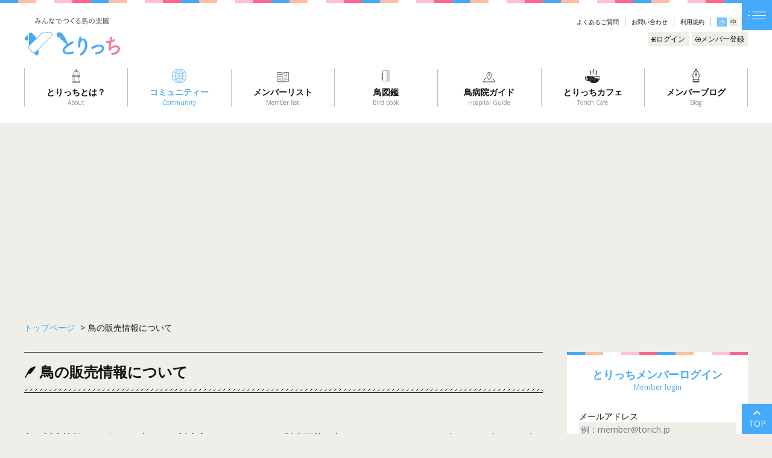

--- FILE ---
content_type: text/html; charset=UTF-8
request_url: https://torich.jp/bbs/accept6?ref=%2Fbbs%2F146674
body_size: 6978
content:
<!DOCTYPE HTML>
<html lang="ja">
<head prefix="og: http://ogp.me/ns# fb: http://ogp.me/ns/fb# article: http://ogp.me/ns/article#">
<meta charset="utf-8">
<title>鳥の販売情報について｜とりっち - インコなど鳥の日本最大級SNS</title>
<meta name="Description" content="鳥の里親になりませんか？里親は行き場のない小鳥の命を救うひとつの選択肢。ぜひご検討ください。なお、里親を募集する方は里親募集カテゴリから登録を行うことができます。">
<meta http-equiv="X-UA-Compatible" content="IE=edge">
<meta name="viewport" content="width=device-width, initial-scale=1.0"><meta name="format-detection" content="telephone=no">
<meta name="format-detection" content="email=no">
<meta property="og:title" content="鳥の販売情報について｜とりっち - インコなど鳥の日本最大級SNS" >
<meta property="og:type" content="article">
<meta property="og:image" content="https://torich.jp/assets/img/common/ogp.jpg">
<meta property="og:description" content="鳥の里親になりませんか？里親は行き場のない小鳥の命を救うひとつの選択肢。ぜひご検討ください。なお、里親を募集する方は里親募集カテゴリから登録を行うことができます。" >
<meta property="og:url" content="https://torich.jp/bbs/accept6?ref=%2Fbbs%2F146674" >
<meta property="og:site_name" content="とりっち - インコなど鳥の日本最大級SNS" >

<!-- twitter card -->
<meta name="twitter:card" content="summary">
<meta name="twitter:site" content="@maigo_hogo_tori" />
<meta name="twitter:title" content="鳥の販売情報について｜とりっち - インコなど鳥の日本最大級SNS" >
<meta name="twitter:description" content="鳥の里親になりませんか？里親は行き場のない小鳥の命を救うひとつの選択肢。ぜひご検討ください。なお、里親を募集する方は里親募集カテゴリから登録を行うことができます。" >

<meta property="fb:app_id" content="925324677555586" >
<link rel="icon" href="/favicon.ico">
<link href="https://fonts.googleapis.com/css?family=Open+Sans:400,400i,700,700i" rel="stylesheet">
<link href="https://maxcdn.bootstrapcdn.com/font-awesome/4.7.0/css/font-awesome.min.css" rel="stylesheet" integrity="sha384-wvfXpqpZZVQGK6TAh5PVlGOfQNHSoD2xbE+QkPxCAFlNEevoEH3Sl0sibVcOQVnN" crossorigin="anonymous">
<link href="/assets/css/style.css" rel="stylesheet" type="text/css">
<link href="/assets/css/free.css" rel="stylesheet" type="text/css">
<link href="/assets/css/slider-pro.css" rel="stylesheet" media="all">
<link rel="manifest" href="/manifest.json">
<script src="/assets/js/min/jquery.js"></script>
<script src="https://code.jquery.com/jquery-migrate-3.0.1.min.js"></script>
<script src="/assets/js/min/jquery.tile.js"></script>
<script src="/assets/js/min/smoothScrollEx.js"></script>
<script src="/assets/js/min/common.js"></script>
<script src="/assets/js/min/jquery.sliderPro.js"></script>
<!--[if lt IE 9]>
    <script type="text/javascript" src="http://html5shim.googlecode.com/svn/trunk/html5.js"></script>
<![endif]-->
<!-- Global site tag (gtag.js) - Google Analytics -->
<script data-ad-client="ca-pub-9951688844963241" async src="https://pagead2.googlesyndication.com/pagead/js/adsbygoogle.js"></script>
<script async src="https://www.googletagmanager.com/gtag/js?id=UA-4410229-3"></script>
<script>
  window.dataLayer = window.dataLayer || [];
  function gtag(){dataLayer.push(arguments);}
  gtag('js', new Date());

  gtag('config', 'UA-4410229-3');
</script>

<script>
window.addEventListener('load', function() {
  if ('serviceWorker' in navigator) {
    navigator.serviceWorker.register("/serviceWorker.js")
      .then(function(registration) {
        console.log("serviceWorker registed.");
      }).catch(function(error) {
        console.warn("serviceWorker error.", error);
      });
  }
});
</script>

</head><body class="lower bbs hanbai ">
    <div id="fb-root"></div>
<script>(function(d, s, id) {
  var js, fjs = d.getElementsByTagName(s)[0];
  if (d.getElementById(id)) return;
  js = d.createElement(s); js.id = id;
  js.src = 'https://connect.facebook.net/ja_JP/sdk.js#xfbml=1&version=v2.11&appId=925324677555586';
  fjs.parentNode.insertBefore(js, fjs);
}(document, 'script', 'facebook-jssdk'));</script>
<header class="header">
    <div class="wrapper">
        <div class="scroll_header">
            <div class="scroll_header_inner">
                <a href="/">
                    <img class="logo" src="/assets/svg/icons/logo_header.svg" alt="とりっち">
                </a>
                <p class="drawer-toggle drawer-hamburger">
                <svg class="svg-icon arrows_hamburger1"><use xlink:href="#arrows_hamburger1"/></svg>
            </p>
            </div>
            <!-- <ul>
                                <li class="scroll_header_login">
                    <a href="/mypage/login"><svg class="svg-icon"><use xlink:href="#login"/></svg>ログイン</a>
                </li>
                <li class="scroll_header_register">
                    <a href="/register/"><svg class="svg-icon"><use xlink:href="#plus"/></svg>メンバー登録</a>
                </li>
                            </ul> -->
            <!-- <p class="drawer-toggle drawer-hamburger">
                <svg class="svg-icon arrows_hamburger1"><use xlink:href="#arrows_hamburger1"/></svg>
            </p> -->
        </div>
        <div class="header_top">
            <h1 class="header_logo">
                <a href="/">
                    <img class="logo" src="/assets/svg/icons/logo.svg" alt="みんなでつくる鳥の楽園 とりっち">
                </a>
            </h1>
            <div class="header_right">
                <div class="header_link">
                    <ul class="default-link">
                        <li><a href="/guide/">よくあるご質問</a></li>
                        <li><a href="/contact/">お問い合わせ</a></li>
                        <li><a href="/siteuse/">利用規約</a></li>
                        <li>
                            <ul class="font-size-change">
                                <li class="small current">小</li>
                                <li class="middle">中</li>
                                <li class="large">大</li>
                            </ul>
                        </li>
                    </ul>
                    <ul class="member-link">
                                                <li>
                            <a href="/mypage/login">
                                <svg class="svg-icon login"><use xlink:href="#login"/></svg>ログイン
                            </a>
                        </li>
                        <li>
                            <a href="/register/">
                                <svg class="svg-icon plus"><use xlink:href="#plus"/></svg>メンバー登録
                            </a>
                        </li>
                                            </ul>
                </div>
            </div>
        </div>
        <div class="header_menu">
            <p class="drawer-toggle drawer-hamburger">
                <svg class="svg-icon hamburger"><use xlink:href="#arrows_hamburger1"/></svg>
                <svg class="svg-icon close"><use xlink:href="#close"/></svg>
            </p>
            <nav class="drawer-nav">
                <div class="drawer-menu">
                    <ul class="font-size-change font-size-change_drawer">
                        <li class="small current">小</li>
                        <li class="middle">中</li>
                        <li class="large">大</li>
                    </ul>
                    <p class="menu_logo"><a href="/"><img src="/assets/svg/icons/logo.svg" alt=""></a></p>
                    <ul class="list_login">
                                                <li>
                            <a href="/mypage/login" class="btn">
                                <svg class="svg-icon login"><use xlink:href="#login"/></svg>ログイン
                            </a>
                        </li>
                        <li>
                            <a href="/register/" class="btn btn_member">
                                <svg class="svg-icon plus"><use xlink:href="#plus"/></svg>メンバー登録はこちら
                            </a>
                        </li>
                                            </ul>
                    <ul class="menu_main">
                        <li>
                            <a href="/">
                                <svg class="svg-icon"><use xlink:href="#logo_mark"/></svg>トップページ
                            </a>
                        </li>
                        <li>
                            <a href="/about/">
                                <svg class="svg-icon"><use xlink:href="#kago"/></svg>とりっちとは？
                            </a>
                        </li>
                        <li>
                            <a href="/#community" class="togggle_btn">
                                <svg class="svg-icon"><use xlink:href="#basic_world"/></svg>コミュニティ<svg class="svg-icon arrow"><use xlink:href="#arrow"/></svg>
                            </a>
                            <ul class="menu_inner togggle_content">
                                <li>
                                    <a href="/bbs/c/1" class="hane">
                                        <svg class="svg-icon hane"><use xlink:href="#hane"/></svg>雑談・挨拶
                                    </a>
                                </li>
                                <li>
                                    <a href="/bbs/c/8" class="parrot">
                                        <svg class="svg-icon parrot"><use xlink:href="#parrot"/></svg>飼い方・生活
                                    </a>
                                </li>
                                <li>
                                    <a href="/bbs/c/7" class="fork">
                                        <svg class="svg-icon fork"><use xlink:href="#fork"/></svg>健康・えさ
                                    </a>
                                </li>
                                <li>
                                    <a href="/bbs/c/11" class="hospital">
                                        <svg class="svg-icon hospital"><use xlink:href="#hospital"/></svg>病気・病院
                                    </a>
                                </li>
                                <li>
                                    <a href="/bbs/c/3" class="hart">
                                        <svg class="svg-icon hart"><use xlink:href="#hart"/></svg>愛鳥自慢・特技
                                    </a>
                                </li>
                                <li>
                                    <a href="/bbs/c/2" class="cracker">
                                        <svg class="svg-icon cracker"><use xlink:href="#cracker"/></svg>オフ会・イベント
                                    </a>
                                </li>
                                <li>
                                    <a href="/bbs/c/4" class="stump">
                                        <svg class="svg-icon stump"><use xlink:href="#stump"/></svg>鳥グッズ・雑貨・生活用品
                                    </a>
                                </li>
                                <li>
                                    <a href="/bbs/c/6" class="shop">
                                        <svg class="svg-icon shop"><use xlink:href="#shop"/></svg>鳥の販売
                                    </a>
                                </li>
                                <li>
                                    <a href="/bbs/c/9" class="nest">
                                        <svg class="svg-icon nest"><use xlink:href="#nest"/></svg>産卵・繁殖・ひなの育て方
                                    </a>
                                </li>
                                <li>
                                    <a href="/bbs/c/10" class="water">
                                        <svg class="svg-icon water"><use xlink:href="#water"/></svg>別れ・ペットロス
                                    </a>
                                </li>
                                <li>
                                    <a href="/bbs/c/5" class="binoculars">
                                        <svg class="svg-icon binoculars"><use xlink:href="#binoculars"/></svg>野鳥・バードウォッチング
                                    </a>
                                </li>
                                <li>
                                    <a href="/bbs/c/12" class="chick">
                                        <svg class="svg-icon chick"><use xlink:href="#chick"/></svg>迷子情報
                                    </a>
                                </li>
                                <li>
                                    <a href="/bbs/c/14" class="love">
                                        <svg class="svg-icon love"><use xlink:href="#love"/></svg>保護情報
                                    </a>
                                </li>
                                <li>
                                    <a href="/bbs/c/13" class="kago">
                                        <svg class="svg-icon kago"><use xlink:href="#kago"/></svg>里親募集
                                    </a>
                                </li>
                            </ul>
                        </li>
                        <li>
                            <a href="/member/">
                                <svg class="svg-icon"><use xlink:href="#basic_spread_text_bookmark"/></svg>メンバーリスト
                            </a>
                        </li>
                        <li>
                            <a href="/birds/">
                                <svg class="svg-icon"><use xlink:href="#basic_notebook"/></svg>鳥図鑑
                            </a>
                        </li>
                        <li>
                            <a href="/hospital/">
                                <svg class="svg-icon"><use xlink:href="#basic_geolocalize-05"/></svg>鳥病院ガイド
                            </a>
                        </li>
                        <li>
                            <a href="https://torich.jp/torichcafe/">
                                <svg class="svg-icon"><use xlink:href="#coffee"/></svg>とりっちカフェ
                            </a>
                        </li>
                        <li>
                            <a href="/member/blog/">
                                <svg class="svg-icon"><use xlink:href="#software_pen"/></svg>メンバーブログ
                            </a>
                        </li>
                    </ul>
                    <ul class="menu_sub">
                        <li>
                            <a href="/guide/">
                                <svg class="svg-icon arrow"><use xlink:href="#arrow"/></svg>よくある質問
                            </a>
                        </li>
                        <li>
                            <a href="/contact/">
                                <svg class="svg-icon arrow"><use xlink:href="#arrow"/></svg>お問い合わせ
                            </a>
                        </li>
                        <li>
                            <a href="/#community">
                                <svg class="svg-icon arrow"><use xlink:href="#arrow"/></svg>コミュニティー
                            </a>
                        </li>
                        <li>
                            <a href="/link/">
                                <svg class="svg-icon arrow"><use xlink:href="#arrow"/></svg>とりっちのリンク方法
                            </a>
                        </li>
                        <li>
                            <a href="/register/">
                                <svg class="svg-icon arrow"><use xlink:href="#arrow"/></svg>会員登録
                            </a>
                        </li>
                        <li>
                            <a href="/siteuse/">
                                <svg class="svg-icon arrow"><use xlink:href="#arrow"/></svg>利用規約
                            </a>
                        </li>
                        <li>
                            <a href="/guide/">
                                <svg class="svg-icon arrow"><use xlink:href="#arrow"/></svg>ヘルプ
                            </a>
                        </li>
                        <li>
                            <a href="/privacy/">
                                <svg class="svg-icon arrow"><use xlink:href="#arrow"/></svg>個人情報保護方針
                            </a>
                        </li>
                        <li>
                            <a href="/ads/">
                                <svg class="svg-icon arrow"><use xlink:href="#arrow"/></svg>広告掲載について
                            </a>
                        </li>
                        <li>
                            <a href="/company/">
                                <svg class="svg-icon arrow"><use xlink:href="#arrow"/></svg>運営会社情報
                            </a>
                        </li>
                    </ul>
                    <ul class="menu_sns">
                        <li >
                            <a href="https://twitter.com/maigo_hogo_tori" class="btn twitter" target="_blank">
                                とりっち迷子情報Twitter<svg class="svg-icon twitterIcon"><use xlink:href="#twitterIcon"/></svg>
                            </a>
                        </li>
                        <li >
                            <a href="https://www.facebook.com/torichLost/" class="btn  facebook" target="_blank">
                                とりっち迷子情報Facebook<svg class="svg-icon facebookIcon2"><use xlink:href="#facebookIcon2"/></svg>
                            </a>
                        </li>
                    </ul>
                </div>
            </nav>
        </div>
        <nav class="header_gnav">
            <div class="pagetop_wrapper">
                <p class="pagetop sp-only">
                    <svg class="svg-icon arrow"><use xlink:href="#arrow"/></svg><br>
                    TOP
                </p>
                <script type="text/javascript">
                    const THANKS_TEXT = '[GOOD_OR_VOTE]をありがとう！';
                    const CANCEL_TEXT = '[GOOD_OR_VOTE]を取消しました';
                </script>
                <div class="good_popup" style="display:none">
                    <p></p>
                </div>
                <div class="delete_popup" style="display:none">
                    <p></p>
                </div>
            </div>
            <ul>
                <li class="">
                    <a href="/about/">
                        <svg class="svg-icon kago"><use xlink:href="#kago"/></svg>
                        <p class="jp">とりっちとは？</p>
                        <p class="eng">About</p>
                    </a>
                </li>
                <li class="active community_parent">
                    <a href="/#community">
                        <svg class="svg-icon basic_world"><use xlink:href="#basic_world"/></svg>
                        <p class="jp">コミュニティー</p>
                        <p class="eng">Community</p>
                    </a>
                    <ul class="community_subnavi">
                        <li><a href="/bbs/c/1">雑談・挨拶</a></li>
                        <li><a href="/bbs/c/8">飼い方・生活</a></li>
                        <li><a href="/bbs/c/7">健康・えさ</a></li>
                        <li><a href="/bbs/c/11">病気・病院</a></li>
                        <li><a href="/bbs/c/3">愛鳥自慢・特技</a></li>
                        <li><a href="/bbs/c/2">オフ会・イベント</a></li>
                        <li><a href="/bbs/c/4">鳥グッズ・雑貨・生活用品</a></li>
                        <li><a href="/bbs/c/6">鳥の販売</a></li>
                        <li><a href="/bbs/c/9">産卵・繁殖・ひなの育て方</a></li>
                        <li><a href="/bbs/c/10">別れ・ペットロス</a></li>
                        <li><a href="/bbs/c/5">野鳥・バードウォッチング</a></li>
                        <li><a href="/bbs/c/12">迷子情報</a></li>
                        <li><a href="/bbs/c/14">保護情報</a></li>
                        <li><a href="/bbs/c/13">里親募集</a></li>
                    </ul>
                </li>
                <li class="">
                    <a href="/member/">
                        <svg class="svg-icon basic_spread_text_bookmark"><use xlink:href="#basic_spread_text_bookmark"/></svg>
                        <p class="jp">メンバーリスト</p>
                        <p class="eng">Member list</p>
                    </a>
                </li>
                <li class="">
                    <a href="/birds/">
                        <svg class="svg-icon basic_notebook"><use xlink:href="#basic_notebook"/></svg>
                        <p class="jp">鳥図鑑</p>
                        <p class="eng">Bird book</p>
                    </a>
                </li>
                <li class="">
                    <a href="/hospital/">
                        <svg class="svg-icon basic_geolocalize-05"><use xlink:href="#basic_geolocalize-05"/></svg>
                        <p class="jp">鳥病院ガイド</p>
                        <p class="eng">Hospital Guide</p>
                    </a>
                </li>
                <li class="">
                    <a href="https://torich.jp/torichcafe/">
                        <svg class="svg-icon coffee"><use xlink:href="#coffee"/></svg>
                        <p class="jp">とりっちカフェ</p>
                        <p class="eng">Torich Cafe</p>
                    </a>
                </li>
                <li class="">
                    <a href="/member/blog/">
                        <svg class="svg-icon software_pen"><use xlink:href="#software_pen"/></svg>
                        <p class="jp">メンバーブログ</p>
                        <p class="eng">Blog</p>
                    </a>
                </li>
            </ul>
        </nav>
            </div>
</header>

<!-- <div id="information" style="text-align: center; color: crimson; background: antiquewhite; font-weight: bold; padding: 8px;">
    【7/13発生の障害について】 ログインできないなどの事象について復旧完了しております。ご利用の皆様にはご迷惑おかけいたしました。
</div> -->


    <div class="content">
        <div class="wrapper">
            <div class="breadcrumb">
                <ul>
                    <li itemscope itemtype="http://data-vocabulary.org/Breadcrumb"><a itemprop="url" href="/"><span itemprop="title">トップページ</span></a> > </li>
                    <li>鳥の販売情報について</li>
                </ul>
            </div>
            <div class="main">
                <h1 class="title_lvl01">
                    <svg class="svg-icon hane"><use xlink:href="#hane"/></svg>
                    鳥の販売情報について
                </h1>
                <section class="block">
                    <div>
                        <p>鳥の販売情報カテゴリは、鳥さんの販売主さんがみなさんに販売可能な鳥さんをPRしているカテゴリです。鳥さんを飼いたい方はぜひチェックしてね！</p>
                        <p class="mb24">
                            ※新しいトピックの作成は販売主さん限定です（飼い主さんは禁止です）<br>
                            ※販売主さんは事前に<a href="./rule_sales" target="_blank" onclick="window.open(this, '鳥の販売情報についてのガイドライン', 'width=650, height=650, menubar=no, toolbar=no, scrollbars=yes'); return false;">ガイドライン</a>をお読み頂き、必ずルールに沿ってご利用ください。<br>
                            ※販売主さんの動物取扱業の表示内容に不安のある飼い主さんは、間違いないか販売主さんの<a href="https://www.env.go.jp/nature/dobutsu/aigo/3_contact/index.html" target="_blank">登録所在地の自治体</a>にお問い合わせください。
                        </p>
                    </div>
                    <div align="center">
                        <form action="/bbs/accept6?ref=%2Fbbs%2F146674" id="BbsPostAccept6Form" method="post" accept-charset="utf-8"><div style="display:none;"><input type="hidden" name="_method" value="POST"/><input type="hidden" name="data[_Token][key]" value="2652de075296d7fd4e6471f3aab7a696599d96f149d335618ba36dbb035f337b9f8a7fcce6a1f7f3eff3ec8354a7a20b60e0a860260467457f461e784b8bf682" id="Token713483482" autocomplete="off"/></div>                            <input type="submit" name="not_accept" value="同意せずトップページへ移動" class="btn btn_back">
                            <input type="submit" name="accept" value="同意して鳥の販売情報へ移動" class="btn btn_next">
                        <div style="display:none;"><input type="hidden" name="data[_Token][fields]" value="d7e156950033efc7a619e343a94921b6472cc741%3A" id="TokenFields1050016930" autocomplete="off"/><input type="hidden" name="data[_Token][unlocked]" value="" id="TokenUnlocked860254153" autocomplete="off"/></div></form>                    </div>
                </section>
            </div>
            <div class="side">
        <section class="side_login">
        <h1 class="title_login">
            <span class="jp">とりっちメンバーログイン</span>
            <span class="eng">Member login</span>
        </h1>
        <form action="/mypage/login" name="login" id="login" method="post" accept-charset="utf-8"><div style="display:none;"><input type="hidden" name="_method" value="POST"/><input type="hidden" name="data[_Token][key]" value="2652de075296d7fd4e6471f3aab7a696599d96f149d335618ba36dbb035f337b9f8a7fcce6a1f7f3eff3ec8354a7a20b60e0a860260467457f461e784b8bf682" id="Token666689801" autocomplete="off"/></div>            <legend class="hidden">ログイン</legend>
            <ul class="list_login">
                <li>
                    メールアドレス<br>
                    <input name="data[UserPass][mailaddress]" placeholder="例：member@torich.jp" maxlength="250" type="text" id="UserPassMailaddress" required="required"/>                </li>
                <li>
                    パスワード<br>
                    <input name="data[UserPass][password]" placeholder="" type="password" id="UserPassPassword" required="required"/>                </li>
            </ul>
            <button class="btn btn_submit" name="imageField">
                <svg class="svg-icon arrow"><use xlink:href="#arrow"/></svg>ログインする
            </button>
            <ul class="list_memory">
                <li>
                    <input type="hidden" name="data[UserPass][loginsave]" id="loginsaveSide_" value="0"/><input type="checkbox" name="data[UserPass][loginsave]" id="loginsaveSide" value="save"/><label for="loginsaveSide" class="f10"> IDとパスワードを保存する</label>                </li>
                <li>
                    <a href="/reminder/">パスワードをお忘れの方はこちら</a>
                </li>
            </ul>
            <a href="/mypage/facebookLogin" class="btn btn_facebook">
                <svg class="svg-icon facebookIcon"><use xlink:href="#facebookIcon"/></svg>Facebookでログインする
            </a>
            <a href="/register/" class="btn btn_register">
                <p>
                    <span>会員登録は<span class="emphasis">無料</span>です！</span>
                </p>
                <p>とりっちメンバー新規登録</p>
            </a>
        <div style="display:none;"><input type="hidden" name="data[_Token][fields]" value="10118bd8573c0922af5b0eb97d6510c451644026%3A" id="TokenFields1516938956" autocomplete="off"/><input type="hidden" name="data[_Token][unlocked]" value="" id="TokenUnlocked160290438" autocomplete="off"/></div></form>    </section>
    
    <div class="side_bnr bnr-slider slider-pro">
        <ul class="sp-slides">
                        <!-- <li class="sp-slide">
                <a href="/register/">
                    <img src="/assets/img/common/bnr_registration-side.jpg" srcset="/assets/img/common/bnr_registration-side@2x.jpg 2x" alt="とりっちメンバー新規登録はこちら">
                </a>
            </li> -->
                        <li class="sp-slide">
                <a href="https://torich.jp/torichcafe/">
                    <img src="/assets/img/common/bnr_cafe-side.jpg" srcset="/assets/img/common/bnr_cafe-side@2x.jpg 2x" alt="とりっちカフェ">
                </a>
            </li>
            <li class="sp-slide">
                <a href="https://torich.jp/torichcafe/3645" target="_blank">
                    <img src="/assets/img/common/bnr_line-side.jpg" srcset="/assets/img/common/bnr_line-side@2x.jpg 2x" alt="とりっち公式LINEスタンプ販売中!くりんとみらい">
                </a>
            </li>
            <li class="sp-slide">
                <a href="/link/">
                    <img src="/assets/img/common/bnr_link-side.jpg" srcset="/assets/img/common/bnr_link-side@2x.jpg 2x" alt="とりっちのリンク方法">
                </a>
            </li>
            <li class="sp-slide">
                <a href="http://www.itjpn.co.jp/recruit/" target="_blank">
                    <picture>
                        <!-- <source media="(max-width: 767px)" srcset="/assets/img/common/bnr_itj-side_sp.jpg"> -->
                        <img src="/assets/img/common/bnr_itj-side_sp.jpg" alt="とりっち運営会社イットジャパン採用情報">
                    </picture>
                </a>
            </li>
        </ul>
    </div>
</div>        </div>
    </div>
    <footer class="footer">
    <h1 class="title_sub"><img src="/assets/img/top/title_cafe.png" srcset="/assets/img/top/title_cafe@2x.png 2x" alt="とりっちカフェ"></h1>
    <div class="sub_block_inner">
        <p class="boutou_sub">
            とりっち企画を楽しもう！参加しよう！
        </p>
        <ul class="horizontal_scroll cafeBanners">
        </ul>
        <div class="btn_area">
            <a class="btn" href="/torichcafe/"><svg class="svg-icon arrow"><use xlink:href="#arrow"/></svg>とりっち企画一覧</a>
        </div>
    </div>
    <p class="pagetop">
        <svg class="svg-icon arrow"><use xlink:href="#arrow"/></svg><br>
        TOP
    </p>
    <div class="footer_link">
        <div class="wrapper footer_link_inner">
            <div class="footer_link_left">
                <h1 class="title_footer_link">コミュニティー一覧</h1>
                <div class="list_wrapper">
                    <ul class="list_footer_link">
                        <li>
                            <a href="/bbs/c/1">
                                <svg class="svg-icon"><use xlink:href="#hane"/></svg>雑談・挨拶
                            </a>
                        </li>
                        <li>
                            <a href="/bbs/c/8">
                                <svg class="svg-icon"><use xlink:href="#parrot"/></svg>飼い方・生活
                            </a>
                        </li>
                        <li>
                            <a href="/bbs/c/7">
                                <svg class="svg-icon"><use xlink:href="#fork"/></svg>健康・えさ
                            </a>
                        </li>
                        <li>
                            <a href="/bbs/c/11">
                                <svg class="svg-icon"><use xlink:href="#hospital"/></svg>病気・病院
                            </a>
                        </li>
                        <li>
                            <a href="/bbs/c/3">
                                <svg class="svg-icon"><use xlink:href="#hart"/></svg>愛鳥自慢・特技
                            </a>
                        </li>
                    </ul>
                    <ul class="list_footer_link">
                        <li>
                            <a href="/bbs/c/2">
                                <svg class="svg-icon"><use xlink:href="#cracker"/></svg>オフ会・イベント
                            </a>
                        </li>
                        <li>
                            <a href="/bbs/c/4">
                                <svg class="svg-icon"><use xlink:href="#stump"/></svg>鳥グッズ・雑貨・生活用品
                            </a>
                        </li>
                        <li>
                            <a href="/bbs/c/6">
                                <svg class="svg-icon"><use xlink:href="#shop"/></svg>鳥の販売情報
                            </a>
                        </li>
                        <li>
                            <a href="/bbs/c/9">
                                <svg class="svg-icon"><use xlink:href="#nest"/></svg>産卵・繁殖・ひなの育て方
                            </a>
                        </li>
                        <li>
                            <a href="/bbs/c/10">
                                <svg class="svg-icon"><use xlink:href="#water"/></svg>別れ・ペットロス
                            </a>
                        </li>
                    </ul>
                    <ul class="list_footer_link">
                        <li>
                            <a href="/bbs/c/5">
                                <svg class="svg-icon"><use xlink:href="#binoculars"/></svg>野鳥・バードウォッチング
                            </a>
                        </li>
                        <li>
                            <a href="/bbs/c/12">
                                <svg class="svg-icon"><use xlink:href="#chick"/></svg>迷子情報
                            </a>
                        </li>
                        <li>
                            <a href="/bbs/c/14">
                                <svg class="svg-icon"><use xlink:href="#love"/></svg>保護情報
                            </a>
                        </li>
                        <li>
                            <a href="/bbs/c/13">
                                <svg class="svg-icon"><use xlink:href="#kago"/></svg>里親募集
                            </a>
                        </li>
                    </ul>
                </div>
            </div>
            <div class="footer_link_right">
                <h1 class="title_footer_link">コンテンツ</h1>
                <div class="list_wrapper">
                    <ul class="list_footer_link">
                        <li>
                            <a href="/">
                                <svg class="svg-icon arrow"><use xlink:href="#arrow"/></svg>トップページ
                            </a>
                        </li>
                        <li>
                            <a href="/about/">
                                <svg class="svg-icon arrow"><use xlink:href="#arrow"/></svg>とりっちとは？
                            </a>
                        </li>
                        <li>
                            <a href="/member/">
                                <svg class="svg-icon arrow"><use xlink:href="#arrow"/></svg>メンバーリスト
                            </a>
                        </li>
                        <li>
                            <a href="/birds/">
                                <svg class="svg-icon arrow"><use xlink:href="#arrow"/></svg>鳥図鑑
                            </a>
                        </li>
                    </ul>
                    <ul class="list_footer_link">
                        <li>
                            <a href="/hospital/">
                                <svg class="svg-icon arrow"><use xlink:href="#arrow"/></svg>鳥病院ガイド
                            </a>
                        </li>
                        <li>
                            <a href="https://torich.jp/torichcafe/">
                                <svg class="svg-icon arrow"><use xlink:href="#arrow"/></svg>とりっちカフェ
                            </a>
                        </li>
                        <li>
                            <a href="/member/blog/">
                                <svg class="svg-icon arrow"><use xlink:href="#arrow"/></svg>メンバーブログ
                            </a>
                        </li>
                        <li>
                            <a href="/guide/">
                                <svg class="svg-icon arrow"><use xlink:href="#arrow"/></svg>よくある質問
                            </a>
                        </li>

                    </ul>
                    <ul class="list_footer_link">
                        <li>
                            <a href="/contact/">
                                <svg class="svg-icon arrow"><use xlink:href="#arrow"/></svg>お問い合わせ
                            </a>
                        </li>
                        <li>
                            <a href="/#community">
                                <svg class="svg-icon arrow"><use xlink:href="#arrow"/></svg>コミュニティー
                            </a>
                        </li>
                        <li>
                            <a href="/register/">
                                <svg class="svg-icon arrow"><use xlink:href="#arrow"/></svg>会員登録
                            </a>
                        </li>
                        <li>
                            <a href="/link/">
                                <svg class="svg-icon arrow"><use xlink:href="#arrow"/></svg>とりっちのリンク方法
                            </a>
                        </li>

                    </ul>
                    <ul class="list_footer_link">
                        <li>
                            <a href="/siteuse/">
                                <svg class="svg-icon arrow"><use xlink:href="#arrow"/></svg>利用規約
                            </a>
                        </li>
                        <li>
                            <a href="/privacy/">
                                <svg class="svg-icon arrow"><use xlink:href="#arrow"/></svg>個人情報保護方針
                            </a>
                        </li>
                        <li>
                            <a href="/ads/">
                                <svg class="svg-icon arrow"><use xlink:href="#arrow"/></svg>広告について
                            </a>
                        </li>
                        <li>
                            <a href="/company/">
                                <svg class="svg-icon arrow"><use xlink:href="#arrow"/></svg>運営会社情報
                            </a>
                        </li>
                    </ul>
                </div>
            </div>
        </div>
    </div>
    <p class="copyright">&copy; Torich All Rights Reserved.</p>
</footer>
<div class="js_layer"></div>

<script type="text/javascript">
    $('.cafeBanners').load('/banners');
</script></body>
</html>

--- FILE ---
content_type: text/html; charset=utf-8
request_url: https://www.google.com/recaptcha/api2/aframe
body_size: 267
content:
<!DOCTYPE HTML><html><head><meta http-equiv="content-type" content="text/html; charset=UTF-8"></head><body><script nonce="0h10BQnXj3bbyMg2inCjQA">/** Anti-fraud and anti-abuse applications only. See google.com/recaptcha */ try{var clients={'sodar':'https://pagead2.googlesyndication.com/pagead/sodar?'};window.addEventListener("message",function(a){try{if(a.source===window.parent){var b=JSON.parse(a.data);var c=clients[b['id']];if(c){var d=document.createElement('img');d.src=c+b['params']+'&rc='+(localStorage.getItem("rc::a")?sessionStorage.getItem("rc::b"):"");window.document.body.appendChild(d);sessionStorage.setItem("rc::e",parseInt(sessionStorage.getItem("rc::e")||0)+1);localStorage.setItem("rc::h",'1768825465976');}}}catch(b){}});window.parent.postMessage("_grecaptcha_ready", "*");}catch(b){}</script></body></html>

--- FILE ---
content_type: text/css
request_url: https://torich.jp/assets/css/free.css
body_size: 316
content:
@charset "UTF-8";
/* ---------------------------------------------------------
   free.css
----------------------------------------------------------*/
@media screen and (max-width: 767px) {
	.scroll_header_inner {
		width: -webkit-fill-available;
		position: relative;
	}
	.scroll_header_inner a {
		display: block;
    width: 40%;
    margin: auto;
	}
	.scroll_header_inner a img {
		width: 82%;
	}
	.scroll_header_inner .drawer-hamburger {
		position: absolute;
		top: 0;
		right: 0;
	}
}
/* ---------------------------------------------------------
   鳥の販売情報についてのガイドライン
----------------------------------------------------------*/


--- FILE ---
content_type: image/svg+xml
request_url: https://torich.jp/assets/svg/icons/logo.svg
body_size: 14731
content:
<?xml version="1.0" encoding="utf-8"?>
<!-- Generator: Adobe Illustrator 22.0.1, SVG Export Plug-In . SVG Version: 6.00 Build 0)  -->
<svg version="1.1" id="レイヤー_1" xmlns="http://www.w3.org/2000/svg" xmlns:xlink="http://www.w3.org/1999/xlink" x="0px"
	 y="0px" viewBox="0 0 157 62.6" style="enable-background:new 0 0 157 62.6;" xml:space="preserve">
<style type="text/css">
	.st0{fill:#45AAF9;}
	.st1{fill:#FFFFFF;}
	.st2{fill:none;}
	.st3{fill:#ED809C;}
	.st4{fill:#444444;}
</style>
<title>アセット 2</title>
<g id="レイヤー_2_1_">
	<g id="レイヤー_1-2">
		<path class="st0" d="M8,37.8H3.8c-1.8,0-3.3-1.5-3.3-3.3c0-0.9,0.4-1.7,1-2.4l0.5-0.5L8,25.4"/>
		<path class="st1" d="M8,38.3H3.8c-2.1,0-3.8-1.7-3.8-3.8c0-1,0.4-1.9,1.1-2.6l0.5-0.5l6.1-6.2c0.2-0.2,0.5-0.2,0.6,0
			c0.2,0.2,0.2,0.5,0,0.6l0,0l-6.6,6.7c-1.1,1.1-1.1,3,0,4.1c0.5,0.5,1.3,0.8,2,0.9H8c0.2,0,0.4,0.2,0.4,0.4
			C8.4,38.1,8.2,38.3,8,38.3z"/>
		<path class="st0" d="M23.9,49.4v8.8v0.6c0,1.8-1.5,3.3-3.3,3.4c-0.9,0-1.8-0.4-2.4-1l-3.9-3.9"/>
		<path class="st1" d="M20.5,62.6c-1,0-2-0.4-2.7-1.1L14,57.5c-0.2-0.2-0.2-0.5,0-0.6c0.2-0.2,0.5-0.2,0.6,0l3.9,3.9
			c1.1,1.2,2.9,1.2,4.1,0.1c0.6-0.6,0.9-1.3,0.9-2.1v-0.6v-8.8c0-0.2,0.2-0.4,0.4-0.4l0,0c0.2,0,0.4,0.2,0.4,0.4v8.8v0.6
			c0,1.5-1,2.9-2.4,3.5C21.5,62.5,21,62.6,20.5,62.6z"/>
		<path class="st0" d="M7.2,48.5l0.1-14.9v-6.3c0-1.8,1.5-3.3,3.3-3.3c0.9,0,1.7,0.4,2.4,1l8.5,8.7"/>
		<path class="st1" d="M7.2,49L7.2,49c-0.2,0-0.4-0.2-0.4-0.4l0.1-14.9v-6.3c0-2.1,1.7-3.8,3.8-3.8c1,0,2,0.4,2.7,1.1l8.6,8.7
			c0.2,0.2,0.2,0.5,0,0.6c-0.2,0.2-0.5,0.2-0.6,0l-8.6-8.7c-1.1-1.2-2.9-1.2-4.1-0.1c-0.6,0.6-0.9,1.3-0.9,2.1v6.3l0,14.9
			C7.7,48.8,7.5,49,7.2,49C7.3,49,7.2,49,7.2,49z"/>
		<path class="st1" d="M44.8,30L18.5,56.6c-1.3,1.3-3.4,1.3-4.7,0c0,0,0,0,0,0l-5.6-5.7c-1.3-1.3-1.3-3.4,0-4.7l20.5-20.7
			c0.6-0.6,1.4-1,2.3-1l11.4-0.2c1.8,0,3.4,1.4,3.4,3.2C45.8,28.5,45.4,29.4,44.8,30z"/>
		<path class="st0" d="M16.1,58.1L16.1,58.1c-1,0-2-0.4-2.7-1.1l-5.6-5.7c-1.4-1.5-1.4-3.8,0-5.3l20.5-20.8c0.7-0.7,1.6-1.1,2.6-1.1
			l11.4-0.2c1.5-0.1,3,0.9,3.5,2.3c0.6,1.4,0.3,3.1-0.8,4.1l0,0L18.8,57C18.1,57.7,17.1,58.1,16.1,58.1z M42.4,24.8L42.4,24.8
			L30.9,25c-0.8,0-1.5,0.3-2,0.9L8.4,46.6c-1.1,1.1-1.1,2.9,0,4.1l5.6,5.7c0.5,0.6,1.3,0.9,2.1,0.9l0,0c0.8,0,1.5-0.3,2.1-0.9
			l26.3-26.6c1.1-1.1,1.1-3,0-4.1C43.9,25.1,43.2,24.8,42.4,24.8L42.4,24.8z M44.8,30L44.8,30z"/>
		<path class="st2" d="M6.8,43.1"/>
		<path class="st0" d="M54.9,31.5c1.4,1,3.1,1.5,4.8,1.3c-1.5,1.2,0.3,3.9,4.6,4.5c-1.5,1.2-0.2,3.2,3,3.6c0.7,0,2,4.2,2.4,5.2
			c0.6,1.4,2.8-0.1,2.3-1.6c-2-5.8-7-18.5-13-20.3S51.7,29,54.9,31.5z"/>
		<path class="st0" d="M71.6,43c2-1.4,4.2-2.8,6.4-4c2.5-1.4,4.3,2.1,1.6,3.5c-3.7,1.8-7.1,3.9-10.3,6.5c-3.6,3-3.7,5.8-0.9,7.1
			c2.5,1.3,7.7,0.3,9.9-0.5c3-1.2,4.1,3,0.9,3.9c-2.9,0.8-8.9,1.5-12.5-0.3c-5.2-2.6-5-8.5,0.9-13.2c0.4-0.3,0.7-0.6,1-0.8"/>
		<path class="st0" d="M92.5,58.5c6.1-4.2,8.7-12,6.3-19c-1.2-3.6-4.6-2.3-5.7,0s-1.1,3.7-0.9,6.8c0.2,3.5-3.7,3.5-3.9,0.9
			c-0.1-2.8,0.2-5.6,0.8-8.4c0.4-1.8,1.1-4.2,1.4-6.4s3.8-1.8,3.6,0.3c-0.1,1.2-0.4,2.3-0.9,3.4c-0.5,1-0.1,0.5,0.2,0
			c2.6-3.4,7.3-1.9,8.8,2.2c3.1,8.4,0.2,17.9-7.2,23C92.1,63.5,89.5,60.5,92.5,58.5z"/>
		<path class="st0" d="M118.8,60.2c-2.9,0.5-3.2-3-0.7-3.4c2.8-0.2,5.4-1.3,7.6-3c2.2-1.9,2.3-3.9,1.2-5.1c-1.6-1.8-4.4-1.7-6.8-1
			c-2.5,0.9-5,2-7.4,3.2c-0.8,0.5-1.9,0.3-2.5-0.6c-0.5-0.8-0.3-1.9,0.6-2.5c0.1-0.1,0.2-0.1,0.3-0.2c2.7-1.2,5.5-2.3,8.3-3.1
			c3-0.8,7.2-0.8,9.7,1.8c3,3.2,1.8,7.2-1.5,9.9C125.2,58.5,122.1,59.8,118.8,60.2z"/>
		<path class="st3" d="M141.3,48.5c2.1-1.6,4.6-2.7,7.2-3.1c7.6-1,11,5.7,6.5,11.1c-2,2.4-5.9,4.2-9.7,4.7c-3.5,0.5-3.6-3.2-0.9-3.5
			c3.1-0.4,6-1.5,7.5-3.2c2.6-3,2-6.4-2.9-6c-2.4,0.4-4.7,1.5-6.4,3.3c-0.6,0.7-0.8,1.7-2.1,2.1c-1.6,0.4-2.8-1.1-2.6-3
			c0.3-2.1,0.8-5.8,1.3-9.3c-1.1,0.1-2.3,0.1-3.4-0.1c-2.7-0.4-2.4-4.1,0.5-3.4c1.1,0.2,2.3,0.2,3.4,0c0.4-2.3,0.7-4.3,1-5.4
			c0.2-1,1.2-1.6,2.1-1.4c1,0.2,1.6,1.2,1.4,2.1c0,0,0,0.1,0,0.1c-0.2,0.8-0.5,2-0.8,3.4c0.7-0.3,1.3-0.7,1.9-1.2
			c2.5-1.8,4.8,1.8,1.4,3.4c-1.3,0.6-2.7,1.2-4.1,1.7C142.1,44,141.6,47.2,141.3,48.5z"/>
		<path class="st4" d="M25.3,4.2c0-0.3,0-0.5,0-0.8c0.3,0.1,0.6,0.2,0.9,0.3c0.1,0,0.1,0.1,0.1,0.2c0,0,0,0,0,0
			c-0.1,0.1-0.1,0.2-0.1,0.4c-0.1,0.5-0.2,1.3-0.4,1.8c0.7,0.4,1.4,0.8,2,1.2c0.1,0,0.1,0.1,0,0.2s-0.2,0.4-0.3,0.6s-0.1,0-0.2,0
			c-0.6-0.5-1.2-0.9-1.8-1.2C25,8.4,24.2,9.6,23,10.4c-0.1,0.1-0.2,0.1-0.3,0c-0.2-0.2-0.4-0.3-0.6-0.3c1.3-0.8,2.2-2,2.7-3.5
			c-0.9-0.5-2-0.8-3-0.8c-0.3,0.8-0.8,1.6-1.3,2.3c-0.3,0.5-0.9,0.8-1.5,0.8c-0.7,0-1.2-0.5-1.2-1.2c0,0,0-0.1,0-0.1
			c0-1.3,1.5-2.4,3.5-2.4c0.5-1.1,0.9-2.2,1.2-3.3C21.7,1.9,20.8,2,20.4,2c-0.2,0-0.4,0.1-0.5,0.1c0,0-0.1,0-0.1,0
			c-0.1,0-0.1,0-0.1-0.1c-0.1-0.3-0.2-0.6-0.2-0.9c0.3,0.1,0.7,0.1,1,0.1c0.5,0,1.2-0.1,1.8-0.2c0.2,0,0.4-0.1,0.5-0.2
			c0.1-0.1,0.2-0.1,0.2,0c0.2,0.1,0.4,0.3,0.5,0.5c0.1,0.1,0.1,0.2,0,0.3c-0.1,0.2-0.2,0.4-0.3,0.6c-0.4,1.1-0.8,2-1.2,2.9
			c1,0.1,2,0.4,3,0.8C25.1,5.4,25.2,4.8,25.3,4.2z M18.5,7.4c0,0.4,0.2,0.7,0.5,0.7c0.4,0,0.8-0.2,1-0.6c0.4-0.5,0.7-1.1,1-1.8
			C19.6,5.8,18.5,6.6,18.5,7.4z"/>
		<path class="st4" d="M31.5,6.5c0.4-0.5,1-0.8,1.7-0.9c1.2,0,1.6,0.9,1.7,2.1c0.1,1,0.3,1.6,1,1.6c0.6,0,1.2-0.3,1.5-0.8
			c0.5-0.6,0.8-1.3,1-2c0.1,0.2,0.2,0.5,0.4,0.6c0.1,0.1,0.1,0.2,0.1,0.3c-0.2,0.6-0.6,1.1-1,1.6c-0.5,0.7-1.3,1.1-2.1,1.1
			c-1.2,0-1.6-0.7-1.7-2.2c-0.1-1.2-0.4-1.7-1-1.7c-0.7,0.1-1.3,0.4-1.7,1C30.9,8,30.4,8.9,30,9.9c0,0.1-0.1,0.1-0.2,0.1
			c-0.2-0.1-0.4-0.2-0.5-0.3c-0.1-0.1-0.1-0.1,0-0.2c1.5-3,2.8-5.6,3.7-7.3c0.2-0.4,0.3-0.9,0.4-1.3c0.3,0.1,0.6,0.3,0.9,0.5
			c0.1,0.1,0.1,0.2,0.1,0.3c0,0,0,0-0.1,0.1c-0.2,0.1-0.3,0.3-0.4,0.5C33,3.7,32.2,5.2,31.5,6.5L31.5,6.5z"/>
		<path class="st4" d="M45.8,2.4c0.1,0,0.1,0,0.2,0.1S46,2.8,46,3s0,0.1-0.1,0.1c-0.7,0.1-1.3,0.2-2,0.3c-0.6,1.8-1.4,3.5-2.4,5.1
			c-0.1,0.1-0.1,0.1-0.2,0c-0.2-0.1-0.3-0.2-0.5-0.4c-0.1-0.1-0.1-0.1,0-0.2c0.9-1.4,1.7-2.9,2.2-4.5c-0.5,0-1,0.1-1.5,0.1
			c-0.2,0-0.4,0-0.6,0c-0.1,0-0.1,0-0.1-0.1c0-0.2-0.1-0.4-0.1-0.6c0.4,0,0.7,0,1,0c0.5,0,1.1,0,1.6-0.1c0.1-0.5,0.2-0.9,0.4-1.4
			c0.1-0.3,0.1-0.6,0.1-0.9c0.3,0,0.6,0.1,0.9,0.2c0.1,0,0.1,0.1,0.1,0.1c0,0.1,0,0.1-0.1,0.2c-0.1,0.1-0.1,0.2-0.2,0.4
			c-0.1,0.4-0.3,0.9-0.4,1.3C44.7,2.6,45.3,2.5,45.8,2.4z M46.5,5.3c0-0.3,0-0.5-0.1-0.8c0.3,0,0.6,0.1,0.8,0.2
			c0.1,0,0.1,0.1,0.1,0.1c0,0.1,0,0.2-0.1,0.2c0,0.2,0,0.4,0,0.6c0,0.7,0.1,1.5,0.1,2.2C48.3,8.1,49,8.5,49.7,9
			c0.1,0.1,0.1,0.1,0,0.2c-0.1,0.2-0.2,0.4-0.3,0.5c-0.1,0.1-0.1,0.1-0.2,0c-0.5-0.5-1.1-0.8-1.8-1.1c0,1.2-0.6,1.9-2.2,1.9
			c-0.9,0-1.9-0.5-1.9-1.5s0.9-1.5,2-1.5c0.4,0,0.8,0.1,1.2,0.1C46.6,6.9,46.5,5.9,46.5,5.3z M45.5,8.2c-1,0-1.4,0.4-1.4,0.8
			s0.4,0.8,1.2,0.8c1,0,1.3-0.5,1.3-1.1c0-0.1,0-0.2,0-0.3C46.3,8.2,45.9,8.2,45.5,8.2L45.5,8.2z M47.5,2.8c0.1-0.1,0.1-0.1,0.2-0.1
			c0.8,0.2,1.6,0.6,2.4,1.1c0.1,0.1,0.1,0.1,0,0.2c-0.1,0.2-0.2,0.3-0.3,0.5c-0.1,0.1-0.1,0.1-0.2,0c-0.7-0.5-1.6-1-2.5-1.2
			C47.4,3.1,47.5,2.9,47.5,2.8L47.5,2.8z"/>
		<path class="st4" d="M58.2,2.6c-1.8,0.3-3.4,0.5-4.9,0.9c-0.2,0-0.5,0.1-0.7,0.2c-0.1,0-0.1,0.1-0.2,0.1c-0.1,0-0.1,0-0.2-0.1
			c-0.1-0.3-0.2-0.6-0.3-0.8c0.5,0,1-0.1,1.5-0.1c1.8-0.3,4.2-0.6,7.4-1c0.1,0,0.2,0,0.2,0.1c0,0.2,0.1,0.4,0.1,0.6
			c0,0.1,0,0.1-0.2,0.1c-0.6,0-1.2,0.1-1.8,0.4c-1.8,0.7-3.1,2.2-3.1,3.8c0,2,1.7,2.6,3.5,2.7c0.2,0,0.2,0,0.2,0.1
			c0,0.2,0,0.4-0.1,0.6c0,0.1-0.1,0.2-0.2,0.2c-2-0.2-4.2-1-4.2-3.5C55.3,5.1,56.3,3.7,58.2,2.6L58.2,2.6z M59.7,4.3
			c0,0,0.1,0,0.1,0c0.5,0.4,1,0.9,1.4,1.4c0,0,0,0.1,0,0.1c0,0,0,0,0,0l-0.3,0.3c0,0-0.1,0.1-0.1,0c0,0,0,0,0,0
			c-0.4-0.6-0.8-1.1-1.4-1.5L59.7,4.3z M60.7,3.5c0,0,0.1,0,0.1,0c0.5,0.4,1,0.9,1.4,1.4c0,0.1,0,0.1,0,0.1l-0.3,0.3
			c0,0-0.1,0-0.1,0c-0.4-0.6-0.8-1.1-1.4-1.5L60.7,3.5z"/>
		<path class="st4" d="M65.8,3.3c1.3-0.5,2.7-0.8,4.1-0.9c1.6-0.2,3,1,3.2,2.5c0,0.1,0,0.3,0,0.5c0,1.4-0.8,2.6-2,3.1
			c-1,0.5-2.1,0.8-3.2,1c-0.1,0-0.2,0-0.3-0.1c-0.1-0.2-0.3-0.4-0.5-0.6c1.2-0.1,2.3-0.4,3.4-0.9c1.1-0.4,1.8-1.4,1.8-2.6
			c0-1.2-0.9-2.2-2.1-2.2c-0.1,0-0.2,0-0.3,0c-1.6,0.1-3.1,0.6-4.5,1.3c-0.3,0.1-0.6,0.2-0.8,0.4c-0.1,0.1-0.1,0.1-0.2,0.1
			c-0.1,0-0.1,0-0.2-0.1c-0.2-0.3-0.4-0.5-0.5-0.8C64.3,3.8,65.1,3.6,65.8,3.3z"/>
		<path class="st4" d="M81.1,1.1c0,0,0.1,0.1,0.1,0.2c0,0.1-0.1,0.1-0.1,0.2c-0.2,0.1-0.3,0.2-0.4,0.3c-1.2,1.1-2.6,2.4-3.5,3.4
			c-0.1,0.1-0.2,0.2-0.2,0.3c0,0.1,0,0.1,0.2,0.2c1.6,1.2,3.2,2.5,4.6,4c0.1,0.1,0.1,0.1,0,0.2c-0.1,0.2-0.3,0.3-0.5,0.5
			c-0.1,0.1-0.1,0.1-0.2,0c-1.4-1.5-2.9-2.9-4.5-4.1C76.2,6.1,76,5.8,76,5.5c0-0.3,0.2-0.6,0.4-0.8c1-1,2.3-2.3,3.3-3.4
			c0.2-0.2,0.4-0.5,0.5-0.7C80.6,0.7,80.8,0.9,81.1,1.1z"/>
		<path class="st4" d="M86.9,5.5c0.8-0.5,1.7-0.8,2.6-0.8c1.4-0.1,2.6,0.9,2.8,2.3c0,0.1,0,0.2,0,0.3c0,1.8-1.4,3.1-4,3.1
			c-1.4,0-2.1-0.6-2.1-1.4c0-0.7,0.7-1.3,1.4-1.2c0,0,0,0,0,0c1,0,1.9,0.7,2,1.7c1-0.2,1.8-1.1,1.8-2.2c0-1.1-0.8-2-1.9-2
			c-0.1,0-0.1,0-0.2,0C88,5.4,86.9,5.9,86,6.7c-0.4,0.3-0.7,0.6-1.1,1c-0.1,0.1-0.2,0.1-0.2,0c-0.2-0.2-0.3-0.3-0.4-0.5
			c0-0.1,0-0.1,0-0.2c1-0.8,1.9-1.7,2.7-2.7c0.7-0.8,1.4-1.5,2.3-2.6c-1,0.2-1.9,0.3-3,0.5c-0.1,0-0.3,0.1-0.4,0.1
			c-0.1,0-0.2,0.1-0.2,0.1c-0.1,0-0.2-0.1-0.2-0.1c-0.1-0.3-0.2-0.5-0.3-0.8c0.4,0,0.7,0,1.1,0c0.9-0.1,1.9-0.2,3-0.4
			c0.1,0,0.3-0.1,0.4-0.1c0,0,0.1-0.1,0.2-0.1c0.1,0,0.2,0,0.2,0.1c0.2,0.1,0.4,0.3,0.5,0.5c0,0.1,0.1,0.1,0.1,0.2
			c0,0.1-0.1,0.2-0.2,0.2C90.2,2,90,2.1,89.8,2.3c-1.1,1.1-1.9,2-3.1,3.2L86.9,5.5z M87.7,8.4c-0.4,0-0.7,0.2-0.7,0.6
			s0.4,0.7,1.2,0.7c0.3,0,0.5,0,0.8-0.1C88.9,9,88.4,8.4,87.7,8.4L87.7,8.4z"/>
		<path class="st4" d="M95.5,8.2c0.1,0.1,0.1,0.1,0.1,0.2c-0.2,0.8-0.6,1.6-1.1,2.2c-0.1,0.1-0.1,0.1-0.2,0L94,10.4
			c-0.1-0.1-0.1-0.1-0.1-0.2c0.5-0.6,0.9-1.3,1.1-2.1c0-0.1,0-0.1,0.2,0L95.5,8.2z M104.3,6.1c0,0.1,0,0.1-0.1,0.1s-0.5,0-1.7,0
			h-6.2V7h5.8c1.2,0,1.6,0,1.7,0s0.1,0,0.1,0.1c0,0.2-0.1,0.5-0.1,0.7c0,0.9-0.2,1.7-0.6,2.5c-0.2,0.3-0.6,0.5-1,0.5
			c-0.3,0-0.5,0-0.9,0c-0.2,0-0.2,0-0.2-0.2c0-0.2-0.1-0.4-0.2-0.6c0.4,0.1,0.7,0.1,1.1,0.1c0.2,0,0.5-0.1,0.6-0.3
			c0.3-0.7,0.4-1.5,0.4-2.3h-5.7c-1.2,0-1.7,0-1.7,0s-0.1,0-0.1-0.1s0-0.4,0-1.5V2.8c0-1,0-1.4,0-1.4s0-0.1,0.1-0.1s0.5,0,1.6,0h0.4
			c0.1-0.2,0.3-0.5,0.4-0.7c0.1-0.2,0.1-0.4,0.2-0.6c0.2,0,0.5,0.1,0.7,0.2c0.1,0,0.1,0.1,0.1,0.1c0,0.1,0,0.1-0.1,0.2
			c-0.1,0.1-0.2,0.1-0.2,0.2c-0.1,0.2-0.2,0.4-0.3,0.6h1.9c1.2,0,1.6,0,1.6,0s0.1,0,0.1,0.1s0,0.3,0,1v1.3c0,0.7,0,0.9,0,1
			s0,0.1-0.1,0.1s-0.5,0-1.6,0h-4.1v0.8h6.2c1.2,0,1.6,0,1.7,0s0.1,0,0.1,0.1L104.3,6.1z M101.5,1.9h-5.1v0.9h5.1V1.9z M101.5,3.3
			h-5.1v0.9h5.1V3.3z M97.2,8.3c0.1,0,0.2,0,0.2,0.1c0.2,0.7,0.2,1.3,0.3,2c0,0.1,0,0.1-0.1,0.1h-0.4c-0.1,0-0.2,0-0.2-0.1
			c0-0.7-0.1-1.3-0.2-2c0-0.1,0-0.1,0.1-0.1L97.2,8.3z M99.1,8.2c0.1,0,0.1,0,0.2,0.1c0.2,0.5,0.4,1.1,0.5,1.7c0,0.1,0,0.1-0.1,0.1
			l-0.4,0.1c-0.1,0-0.2,0-0.2-0.1C99,9.5,98.9,9,98.7,8.4c0-0.1,0-0.1,0.1-0.1L99.1,8.2z M100.9,8c0.1,0,0.2,0,0.2,0
			c0.2,0.4,0.5,0.8,0.6,1.2c0,0.1,0,0.1-0.1,0.2l-0.3,0.1c-0.1,0-0.2,0-0.2-0.1c-0.1-0.4-0.3-0.8-0.5-1.2c0-0.1,0-0.1,0.1-0.2
			L100.9,8z"/>
		<path class="st4" d="M111.3,2.5c-0.2,1.8-0.7,3.6-1.6,5.2c-0.3,0.7-1,1.2-1.8,1.2c-0.9,0-1.8-1-1.8-2.7c0-1.2,0.5-2.3,1.4-3.1
			c1-0.9,2.3-1.4,3.6-1.3c2.7,0,4.3,1.6,4.3,3.9c0,2-1.2,3.5-3.8,4.2c-0.1,0-0.3,0-0.3-0.1c-0.1-0.2-0.3-0.3-0.5-0.4
			c2.4-0.5,3.7-1.8,3.7-3.8c0-1.7-1.3-3-3-3c0,0-0.1,0-0.1,0L111.3,2.5z M108.1,3.6c-0.7,0.7-1.1,1.6-1.2,2.6c0,1.3,0.5,1.9,1,1.9
			s0.8-0.3,1.1-0.9c0.8-1.5,1.2-3.1,1.4-4.7C109.6,2.6,108.7,3,108.1,3.6L108.1,3.6z"/>
		<path class="st4" d="M123.2,7.5c1.3,1.2,2.9,2,4.7,2.4c-0.1,0.1-0.2,0.3-0.3,0.5c-0.1,0.1-0.1,0.2-0.2,0.2c-0.1,0-0.1,0-0.2-0.1
			c-1.7-0.5-3.3-1.5-4.5-2.8c0,1.7,0.1,2.9,0.1,3.1s0,0.1-0.1,0.1h-0.6c-0.1,0-0.1,0-0.1-0.1s0.1-1.4,0.1-3.1
			c-1.1,1.3-2.6,2.3-4.3,2.8c-0.1,0-0.1,0-0.2,0.1c-0.1,0-0.1,0-0.2-0.2c-0.1-0.2-0.2-0.3-0.3-0.4c1.7-0.4,3.2-1.3,4.5-2.4H119
			c-1.1,0-1.5,0-1.6,0s-0.1,0-0.1-0.1V6.9c0-0.1,0-0.1,0.1-0.1s0.5,0,1.6,0h3c0-0.3,0-0.7-0.1-1c0.3,0,0.5,0,0.8,0.1
			c0.1,0,0.2,0,0.2,0.1c0,0.1,0,0.2-0.1,0.3c0,0.2-0.1,0.4-0.1,0.6h3.1c1.1,0,1.5,0,1.6,0s0.1,0,0.1,0.1v0.5c0,0.1,0,0.1-0.1,0.1
			s-0.5,0-1.6,0L123.2,7.5z M119.9,4.4c-0.5,0.4-1.1,0.7-1.6,1c-0.1,0.1-0.3,0.2-0.4,0.3c0,0-0.1,0.1-0.1,0.1s-0.1,0-0.1-0.1
			c-0.1-0.2-0.3-0.4-0.3-0.7c0.3-0.1,0.5-0.2,0.8-0.3c0.6-0.3,1.3-0.7,1.8-1.2c0,0.2,0.1,0.3,0.1,0.5C120.1,4.3,120.1,4.3,119.9,4.4
			L119.9,4.4z M117.9,1.1c0.1-0.1,0.1-0.1,0.2-0.1c0.6,0.4,1.1,0.8,1.6,1.3c0.1,0.1,0.1,0.1,0,0.2l-0.2,0.3
			c-0.1,0.1-0.1,0.1-0.2,0.1c-0.5-0.5-1-0.9-1.5-1.3c-0.1,0-0.1-0.1,0-0.2L117.9,1.1z M124.3,4.3c0,0.8,0,1.1,0,1.2s0,0.1-0.1,0.1
			s-0.3,0-1.2,0h-1.2c-0.8,0-1.1,0-1.2,0s-0.1,0-0.1-0.1s0-0.3,0-1.2V2.6c0-0.8,0-1.1,0-1.1s0-0.1,0.1-0.1s0.3,0,1.1,0
			c0.1-0.2,0.2-0.5,0.3-0.7C122,0.4,122,0.2,122,0c0.2,0,0.5,0.1,0.7,0.1c0.1,0,0.1,0.1,0.1,0.1s0,0.1-0.1,0.1
			c-0.1,0.1-0.1,0.2-0.1,0.3c-0.1,0.2-0.2,0.4-0.3,0.6h0.6c0.8,0,1.1,0,1.2,0s0.1,0,0.1,0.1s0,0.4,0,1.1L124.3,4.3z M123.6,1.9h-2.4
			v1.2h2.4L123.6,1.9z M123.6,3.7h-2.4V5h2.4L123.6,3.7z M125,3.8c0.1-0.1,0.1-0.1,0.2-0.1c0.8,0.4,1.6,0.9,2.3,1.4
			c0.1,0.1,0.1,0.1,0,0.2l-0.2,0.3c-0.1,0.2-0.1,0.2-0.2,0.1c-0.7-0.6-1.5-1.1-2.2-1.5c-0.1,0-0.1-0.1,0-0.2L125,3.8z M127.1,1.5
			c-0.1,0.1-0.2,0.1-0.2,0.2c-0.4,0.5-0.9,0.9-1.4,1.3c-0.1,0.1-0.1,0.1-0.2,0.1s-0.1,0-0.2-0.2c-0.1-0.1-0.2-0.2-0.3-0.3
			c0.6-0.4,1.1-0.9,1.6-1.5c0.1-0.1,0.2-0.2,0.2-0.4c0.2,0.1,0.4,0.2,0.5,0.4c0.1,0.1,0.1,0.1,0.1,0.2S127.2,1.4,127.1,1.5
			L127.1,1.5z"/>
		<path class="st4" d="M139.1,6.3c0,3.7,0,4.4,0,4.5s0,0.1-0.1,0.1h-0.5c-0.1,0-0.1,0-0.1-0.1v-0.6h-8.1v0.6c0,0.1,0,0.1-0.1,0.1
			h-0.6c-0.1,0-0.1,0-0.1-0.1s0-0.8,0-4.5V4c0-2.4,0-3.1,0-3.2s0-0.1,0.1-0.1s0.5,0,1.7,0h6c1.2,0,1.6,0,1.6,0s0.1,0,0.1,0.1
			s0,0.8,0,2.8L139.1,6.3z M138.4,1.3h-8.1v8.2h8.1V1.3z M134.8,6.7c0.3,0.3,0.7,0.7,1.1,0.9c0.3-0.2,0.7-0.4,1-0.7
			c0.1-0.1,0.3-0.3,0.4-0.4c0.2,0.1,0.3,0.2,0.5,0.4c0,0,0.1,0.1,0.1,0.1c0,0-0.1,0.1-0.1,0.1c-0.1,0-0.2,0.1-0.3,0.2
			c-0.3,0.2-0.6,0.4-1,0.6c0.5,0.3,1,0.5,1.6,0.6c-0.1,0.1-0.2,0.2-0.3,0.4c-0.1,0.1-0.1,0.2-0.2,0.2c-0.1,0-0.1,0-0.2-0.1
			c-1.2-0.4-2.2-1.1-3-2.1c0,1,0.1,2,0.1,2.2s0,0.1-0.1,0.1h-0.5c-0.1,0-0.1,0-0.1-0.1s0-1.1,0.1-2.1c-0.7,0.8-1.6,1.4-2.6,1.8
			c-0.1,0-0.1,0-0.2,0.1c-0.1,0-0.1,0-0.2-0.2c-0.1-0.1-0.2-0.3-0.3-0.4c1.1-0.4,2.1-1,3-1.8h-0.3c-1,0-1.4,0-1.4,0s-0.1,0-0.1-0.1
			s0-0.2,0-0.6V5.6c0-0.5,0-0.6,0-0.7s0-0.1,0.1-0.1s0.4,0,1.4,0h2c1,0,1.4,0,1.4,0s0.1,0,0.1,0.1s0,0.2,0,0.7V6c0,0.5,0,0.6,0,0.6
			s0,0.1-0.1,0.1s-0.4,0-1.4,0H134.8z M137.9,4.2c0,0.1,0,0.1-0.1,0.1s-0.5,0-1.7,0h-3.7c-1.2,0-1.6,0-1.7,0s-0.1,0-0.1-0.1V3.8
			c0-0.1,0-0.1,0.1-0.1s0.5,0,1.7,0h1.4V3h-0.8c-1.1,0-1.4,0-1.5,0s-0.1,0-0.1-0.1V2.5c0-0.1,0-0.1,0.1-0.1s0.4,0,1.5,0h0.8
			c0-0.3,0-0.6-0.1-0.8c0.2,0,0.5,0,0.7,0.1c0.1,0,0.1,0.1,0.1,0.1c0,0.1,0,0.1-0.1,0.2c0,0.2,0,0.3,0,0.5h1c1.1,0,1.4,0,1.5,0
			s0.1,0,0.1,0.1v0.4c0,0.1,0,0.1-0.1,0.1s-0.4,0-1.5,0h-1v0.8h1.6c1.2,0,1.6,0,1.7,0s0.1,0,0.1,0.1L137.9,4.2z M136.2,5.4h-3.7v0.8
			h3.7V5.4z"/>
	</g>
</g>
</svg>


--- FILE ---
content_type: application/javascript
request_url: https://torich.jp/assets/js/min/jquery.tile.js
body_size: 266
content:
!function(t){t.fn.tile=function(e){var h,i,n,r,o,u=this.length-1;return e||(e=this.length),this.each(function(){o=this.style,o.removeProperty?o.removeProperty("height"):o.removeAttribute&&o.removeAttribute("height")}),this.each(function(o){n=o%e,0==n&&(h=[]),h[n]=t(this),r=h[n].height(),(0==n||r>i)&&(i=r),o!=u&&n!=e-1||t.each(h,function(){this.height(i)})})}}(jQuery);
//# sourceMappingURL=jquery.tile.js.map


--- FILE ---
content_type: image/svg+xml
request_url: https://torich.jp/assets/svg/kazari_sen.svg
body_size: 577
content:
<svg xmlns="http://www.w3.org/2000/svg" width="16.698" height="14.605" viewBox="0 0 16.698 14.605">
  <g id="グループ_6" data-name="グループ 6" transform="translate(0.224 0.158)">
    <line id="線_1" data-name="線 1" x2="3" y2="9" transform="translate(13)" fill="none" stroke="#fff" stroke-width="1"/>
    <line id="線_2" data-name="線 2" x2="8" y2="4" transform="translate(0 10)" fill="none" stroke="#fff" stroke-width="1"/>
    <line id="線_3" data-name="線 3" x2="6" y2="8" transform="translate(5 3)" fill="none" stroke="#fff" stroke-width="1"/>
  </g>
</svg>


--- FILE ---
content_type: image/svg+xml
request_url: https://torich.jp/assets/svg/kazari_arrow.svg
body_size: 1128
content:
<svg xmlns="http://www.w3.org/2000/svg" width="36.5" height="36.5" viewBox="0 0 36.5 36.5">
  <g id="グループ_7" data-name="グループ 7" transform="translate(-1836.5 -1165.5)">
    <g id="パス_1" data-name="パス 1" transform="translate(1838.5 1167.5)" fill="#fff">
      <path d="M 33 33 L 1.6213219165802 33 L 33 1.6213219165802 L 33 33 Z" stroke="none"/>
      <path d="M 31.50000190734863 5.242641448974609 L 5.242641448974609 31.50000190734863 L 31.50000190734863 31.50000190734863 L 31.50000190734863 5.242641448974609 M 34.5 -1.999996185302734 L 34.5 34.5 L -1.999996185302734 34.5 L 34.5 -1.999996185302734 Z" stroke="none" fill="#fe668c"/>
    </g>
    <path id="_39" data-name="39" d="M7.565,3.583,4.571.175a.487.487,0,0,0-.749,0,.452.452,0,0,0,.016.733L6.546,3.966,3.838,6.992a.5.5,0,0,0,0,.733.446.446,0,0,0,.733,0L7.565,4.316a.5.5,0,0,0,0-.733ZM.175,6.992a.487.487,0,0,0,0,.749.452.452,0,0,0,.733-.016L3.934,4.316a.548.548,0,0,0,.127-.35.593.593,0,0,0-.127-.382L.908.175a.5.5,0,0,0-.733,0,.47.47,0,0,0,0,.733L2.883,3.966ZM11.8,11.069" transform="translate(1859.401 1187.5)" fill="#fe668c"/>
  </g>
</svg>


--- FILE ---
content_type: image/svg+xml
request_url: https://torich.jp/assets/svg/icons.svg
body_size: 111687
content:
<svg xmlns="http://www.w3.org/2000/svg" style="display:none"><symbol id="arrow" viewBox="0 0 4.3 7.18"><g><path d="M.71 7.18L0 6.48l2.88-2.89L0 .71.71 0 4.3 3.59.71 7.18z"/></g></symbol><symbol id="arrowSimpleDown" viewBox="0 0 200 116.629"><path d="M100.002 116.629c1.737 0 3.274-.668 4.609-2.003l93.385-93.384c1.336-1.336 2.003-2.874 2.003-4.609 0-1.737-.666-3.274-2.003-4.609L187.98 2.004C186.644.666 185.107 0 183.368 0c-1.734 0-3.272.666-4.607 2.004l-78.759 78.757L21.245 2.004C19.909.666 18.375 0 16.635 0c-1.739 0-3.274.666-4.609 2.004L2.005 12.022C.67 13.358 0 14.895 0 16.632c0 1.736.67 3.274 2.005 4.61l93.384 93.389c1.339 1.335 2.877 1.998 4.613 1.998z"/></symbol><symbol id="arrowSimpleLeft" viewBox="0 0 116.629 200"><path d="M114.631 95.39L21.242 2.005C19.906.67 18.368 0 16.632 0c-1.737 0-3.274.67-4.609 2.005L2.004 12.026C.666 13.362 0 14.896 0 16.635s.666 3.274 2.004 4.609l78.757 78.757-78.757 78.76C.666 180.097 0 181.634 0 183.368c0 1.739.666 3.276 2.004 4.612l10.019 10.017c1.336 1.337 2.873 2.003 4.609 2.003 1.736 0 3.273-.668 4.609-2.003l93.384-93.385c1.335-1.335 2.003-2.873 2.003-4.609.001-1.737-.662-3.275-1.997-4.613z"/></symbol><symbol id="arrowSimpleRight" viewBox="0 0 116.629 200"><path d="M114.631 95.39L21.242 2.005C19.906.67 18.368 0 16.632 0c-1.737 0-3.274.67-4.609 2.005L2.004 12.026C.666 13.362 0 14.896 0 16.635s.666 3.274 2.004 4.609l78.757 78.757-78.757 78.76C.666 180.097 0 181.634 0 183.368c0 1.739.666 3.276 2.004 4.612l10.019 10.017c1.336 1.337 2.873 2.003 4.609 2.003 1.736 0 3.273-.668 4.609-2.003l93.384-93.385c1.335-1.335 2.003-2.873 2.003-4.609.001-1.737-.662-3.275-1.997-4.613z"/></symbol><symbol id="arrowSimpleUp" viewBox="0 0 200 116.629"><path d="M99.998 0c-1.737 0-3.274.668-4.609 2.003L2.003 95.387C.668 96.723 0 98.261 0 99.996c0 1.737.666 3.274 2.003 4.609l10.017 10.019c1.336 1.338 2.873 2.004 4.612 2.004 1.734 0 3.272-.666 4.607-2.004l78.759-78.757 78.757 78.757c1.336 1.338 2.87 2.004 4.609 2.004s3.274-.666 4.609-2.004l10.021-10.018c1.335-1.336 2.005-2.873 2.005-4.609 0-1.736-.67-3.274-2.005-4.61L104.61 1.998C103.272.663 101.734 0 99.998 0z"/></symbol><symbol id="arrowSingleLeft" viewBox="0 0 240 78"><path d="M37.8 0L42 4.2 11.297 36H240v6H11.297L42 73.8 37.8 78 0 39z"/></symbol><symbol id="arrowSingleRight" viewBox="0 0 240 78"><path d="M202.2 0L198 4.2 228.703 36H0v6h228.703L198 73.8l4.2 4.2L240 39z"/></symbol><symbol id="arrows_hamburger1" viewBox="0 0 64 64"><path d="M0 20h6v2H0zM16 20h48v2H16zM0 32h6v2H0zM16 32h48v2H16zM0 44h6v2H0zM16 44h48v2H16z"/></symbol><symbol id="basic_geolocalize-05" viewBox="0 0 64 64"><path d="M32 24c-2.8 0-5-2.2-5-5s2.2-5 5-5 5 2.2 5 5-2.2 5-5 5zm0-8c-1.7 0-3 1.3-3 3s1.3 3 3 3 3-1.3 3-3-1.3-3-3-3z"/><path d="M32 48.6l-.8-1C30.7 47 18 31.3 18 21c0-8.3 6.3-15 14-15s14 6.7 14 15c0 10.3-12.7 26-13.2 26.6l-.8 1zM32 8c-6.6 0-12 5.8-12 13 0 8.2 9.2 20.8 12 24.4 2.8-3.6 12-16.2 12-24.4 0-7.2-5.4-13-12-13z"/><g><path d="M64.7 58H-.7l12.1-22H21v2h-8.4L2.7 56h58.6l-9.9-18H43v-2h9.6z"/></g></symbol><symbol id="basic_notebook" viewBox="0 0 64 64"><path d="M54 64H10V0h44v64zm-42-2h40V2H12v60z"/><path d="M40 1h2v61h-2zM7 15h8v2H7zM7 7h8v2H7zM7 23h8v2H7zM7 31h8v2H7zM7 39h8v2H7zM7 47h8v2H7zM7 55h8v2H7z"/></symbol><symbol id="basic_spread_text_bookmark" viewBox="0 0 64 64"><path d="M32 59h-.1L0 54.9v-50L32 9l32-4.1v50L32 59zM2 53.1L32 57l30-3.9v-46L32 11 2 7.1v46z"/><path d="M31 10h2v48h-2zM52 28.6l-5-2.5-5 2.5V8h2v17.4l3-1.5 3 1.5V7h2zM6.848 16.99l.21-1.99 18.995 2-.21 1.99zM6.848 26.99l.21-1.99 18.995 2-.21 1.99zM6.848 36.99l.21-1.989 18.995 2-.21 1.989zM6.848 46.99l.21-1.989 18.994 2-.209 1.989zM37.846 37.01l18.995-1.996.209 1.988-18.995 1.996zM37.846 47.01l18.995-1.997.209 1.99-18.995 1.995z"/></symbol><symbol id="basic_world" viewBox="0 0 64 64"><path d="M32 64.1c-8.6 0-16.6-3.3-22.7-9.4C3.2 48.6-.1 40.6-.1 32S3.2 15.4 9.3 9.3C15.4 3.2 23.4-.1 32-.1s16.6 3.3 22.7 9.4c6.1 6.1 9.4 14.1 9.4 22.7s-3.3 16.6-9.4 22.7c-6.1 6.1-14.1 9.4-22.7 9.4zm0-2c8 0 15.6-3.1 21.3-8.8C59 47.6 62.1 40 62.1 32S59 16.4 53.3 10.7C47.6 5 40 1.9 32 1.9S16.4 5 10.7 10.7 1.9 24 1.9 32 5 47.6 10.7 53.3C16.4 59 24 62.1 32 62.1z"/><path d="M31 1h2v62h-2z"/><path d="M1 31h62v2H1z"/><path d="M29.4 63.8C28.8 63.3 15 52.3 15 32S28.8.7 29.4.2l1.2 1.6C30.5 1.9 17 12.7 17 32c0 19.3 13.5 30.1 13.6 30.2l-1.2 1.6zM34.6 63.8l-1.2-1.6C33.5 62.1 47 51.3 47 32 47 12.7 33.5 1.9 33.4 1.8L34.6.2C35.2.7 49 11.7 49 32S35.2 63.3 34.6 63.8z"/><path d="M32 23C12.6 23 7.3 12.9 7.1 12.4l1.8-.9s1.2 2.4 4.7 4.7c3.2 2.2 9 4.7 18.4 4.7 18.2 0 23.1-9.4 23.1-9.4l1.8.9C56.7 12.9 51.4 23 32 23zM55.1 52.4s-1.2-2.4-4.7-4.7c-3.2-2.2-9-4.7-18.4-4.7-18.2 0-23.1 9.4-23.1 9.4l-1.8-.9C7.3 51.1 12.6 41 32 41s24.7 10.1 24.9 10.6l-1.8.8z"/></symbol><symbol id="binoculars" viewBox="0 0 512 512"><path d="M510.868 327.816a115.656 115.656 0 0 0-2.528-12.572l.733-.095s-42.276-112.08-51.077-151.655c-7.37-29.951-28.899-53.445-56.26-64.216-.697-2.495-1.275-4.744-1.706-6.664-5.963-24.275-29.473-40.554-54.752-36.975-25.276 3.58-43.345 25.75-42.336 50.727.203 3.229.466 7.382.765 12.102-18.842 17.961-29.939 43.56-28.831 70.96.047.765.096 1.546.143 2.359h-38.042c.047-.813.095-1.594.148-2.359 1.104-27.401-9.986-52.999-28.836-70.96.299-4.719.563-8.873.766-12.102 1.008-24.977-17.057-47.147-42.337-50.727-25.276-3.58-48.789 12.7-54.752 36.975-.43 1.921-1.008 4.169-1.706 6.664-27.36 10.77-48.889 34.265-56.26 64.216-8.801 39.575-51.077 151.655-51.077 151.655l.733.095a114.935 114.935 0 0 0-2.523 12.572c-8.765 61.872 34.296 119.143 96.168 127.905 61.872 8.761 119.14-34.296 127.901-96.168.606-4.289.94-8.546 1.064-12.779l.733.112s.195-3.029.538-8.267h56.922c.343 5.238.538 8.267.538 8.267l.734-.112c.124 4.233.458 8.49 1.064 12.779 8.762 61.872 66.029 104.929 127.901 96.168 61.88-8.761 104.933-66.033 96.172-127.905zm-323.007 26.452c-5.848 41.24-44.022 69.955-85.274 64.112-41.248-5.844-69.952-44.031-64.108-85.27 5.84-41.248 44.018-69.956 85.266-64.113 41.251 5.845 69.955 44.015 64.116 85.271zM409.41 418.38c-41.252 5.843-79.426-22.872-85.274-64.112-5.839-41.256 22.864-79.426 64.116-85.271 41.252-5.843 79.426 22.864 85.267 64.113 5.843 41.24-22.861 79.427-64.109 85.27z"/></symbol><symbol id="chick" viewBox="0 0 512 512"><path d="M487.753 174.494l-.267-1.408-.574-1.319c-.777-1.812-1.95-4.919-3.44-8.634-4.078-10.066-10.575-24.865-22.616-38.329.017-.688.041-1.36.041-2.08.008-33.847-13.748-64.612-35.934-86.782C402.792 13.755 372.021-.008 338.173 0c-33.847-.008-64.611 13.755-86.782 35.942-22.179 22.171-35.951 52.935-35.943 86.782-.008 11.198 1.319 20.908 3.148 29.898 1.837 8.998 4.102 17.259 6.158 26.176.744 3.26 1.675 6.084 2.59 8.529-24.259-2.363-46.276-3.528-66.084-3.528-21.434 0-40.295 1.343-56.738 4.03-12.332 2.015-23.312 4.782-33.005 8.382-14.492 5.406-26.298 12.72-34.729 22.6-4.192 4.928-7.469 10.486-9.629 16.458-2.169 5.972-3.22 12.315-3.212 18.756.008 11.069 2.977 22.348 8.221 33.846 5.251 11.506 12.816 23.312 22.567 35.603 6.821 8.585 11.781 14.929 15.997 21.167 4.232 6.255 7.848 12.502 12.154 21.459 13.464 28.029 32.342 52.466 56.592 70.016 14.8 10.738 31.646 18.789 50.168 23.417L164.61 512h75.769v-23.012h-39.284l12.178-25.521c4.491.38 9.046.599 13.683.591a164.114 164.114 0 0 0 69.215-15.237l31.751 49.893 62.022-21.88-7.654-21.702-44.77 15.795-21.16-33.232c9.84-6.36 18.983-13.707 27.204-21.936 29.834-29.802 48.314-71.117 48.314-116.608h-.007c.056-1.156.097-2.313.097-3.495-.024-8.229-1.068-17.559-2.056-26.978-.987-9.369-1.918-18.756-1.909-25.828-.016-3.706.299-6.684.656-8.31 17.477-7.905 32.69-19.752 44.616-34.397 11.758-.372 22.001-1.246 30.279-2.768 2.452-.461 4.75-.97 6.935-1.593 3.293-.971 6.286-2.015 9.563-4.151 1.635-1.109 3.399-2.533 5.041-4.839.81-1.149 1.57-2.54 2.104-4.126.55-1.587.865-3.367.858-5.122a16.066 16.066 0 0 0-.302-3.05z"/></symbol><symbol id="close" viewBox="0 0 12.55 12.52"><g><path d="M0 .87l5.4 5.38-5.4 5.4.9.87 5.37-5.37 5.37 5.35.9-.87-5.39-5.38 5.4-5.38-.9-.87-5.38 5.35L.9 0z"/></g></symbol><symbol id="coffee" viewBox="0 0 25 23.99"><g><path d="M24.92 13.35c-.32.1-.25.36-.26.59a4.5 4.5 0 0 1-.07.74c-.16.73-.31 1.46-.42 2.2 0 .17.05.32 0 .5-.38.68-.74 1.36-1.17 2a7.58 7.58 0 0 1-2 2.1 10.27 10.27 0 0 0-.87.7 12.34 12.34 0 0 1-1.45 1.11 6.2 6.2 0 0 1-3.06.7 23.93 23.93 0 0 1-2.94-.2 7.37 7.37 0 0 1-4.13-1.73A15 15 0 0 1 6.27 20c-.07-.08-.13-.16-.25-.08a.86.86 0 0 1-.51.07c-.46 0-.91-.14-1.37-.13a4.34 4.34 0 0 1-2.43-.72A3.21 3.21 0 0 1 .5 17.67a6.21 6.21 0 0 1-.48-2 3.38 3.38 0 0 1 .52-2.35c.24-.34.49-.4.82-.18a1 1 0 0 0 .5.14l1.27.06c.75 0 .78 0 .5-.76-.06-.16-.16-.33 0-.49a.48.48 0 0 1 .52-.09 3.4 3.4 0 0 0 .65.17 17.94 17.94 0 0 0 2.74.23H15.19c.82 0 1.65-.09 2.46 0a24.08 24.08 0 0 1 3.4.17 18.59 18.59 0 0 1 2.69.27 10.14 10.14 0 0 0 1 .12.26.26 0 0 1 .25.19c.01.08.01.17-.07.2zm-19.23 6a2.16 2.16 0 0 0-.82 0 .69.69 0 0 0 .82-.05zM3.48 19H3.4zm-1.82-.74a.3.3 0 0 0 .21.12.24.24 0 0 0-.21-.12l-.52-.78h-.09a1 1 0 0 0 .61.79zm.13-4.49a3 3 0 0 0 1.31.15 2.74 2.74 0 0 0-1.31-.14zm2.1 2.05a8.39 8.39 0 0 0-.48-1.17.3.3 0 0 0-.41-.17 1.39 1.39 0 0 1-.73-.08 1.48 1.48 0 0 0-1 0 .46.46 0 0 0-.34.47 3.82 3.82 0 0 0 .43 1.87 2.18 2.18 0 0 1 .11.24 2.67 2.67 0 0 0 2.88 1.6 1.1 1.1 0 0 1 .44 0 24.07 24.07 0 0 1-.9-2.75zm1.05-.7a5.7 5.7 0 0 0-.47-1.33A10.59 10.59 0 0 0 5 15.65c.1.27.25.51.33.79 0 .08 0 .19.16.15s0-.13 0-.19a1.87 1.87 0 0 0-.46-.92.5.5 0 0 1-.09-.34zm.36-1.6a.22.22 0 0 0-.1-.1s-.06 0-.05.13a.22.22 0 0 0 .08 0 .05.05 0 0 0 .07-.01zm.09.91a.16.16 0 0 0-.1-.13.11.11 0 0 0-.06.16s0 .13.12.09.05-.05.04-.1zm.26-.58a.16.16 0 0 0-.15.18.1.1 0 0 0 .08.11.2.2 0 0 0 .15-.14c0-.08-.03-.13-.08-.13zm.23-.2c.09 0 .12-.09.16-.16-.12.01-.15.08-.16.19zM6 15.56c-.12 0-.14.15-.18.23s0 .18.11.15a.28.28 0 0 0 .17-.26c.04-.06 0-.13-.1-.12zm16.18 4c.13.09.18-.08.24-.16a1.34 1.34 0 0 0 .15-.21c.17-.31.21-.7.53-.93 0 0 .05-.11 0-.22a2.64 2.64 0 0 0-.59.81 2.83 2.83 0 0 1-.25.45c-.02.06-.15.16-.04.23zm.55-1.88a.22.22 0 0 0-.24.1c-.08.15-.37.31-.21.44s.2-.19.31-.31a.37.37 0 0 0 .18-.26zm-.88-.4a.15.15 0 0 0 .2.1h.14c.18-.1.54 0 .52-.29s-.36-.1-.54-.15-.28-.09-.36 0 .04.19.08.31zm-.14 2.85l-.4.38a.68.68 0 0 0 .44-.42zm-.18-2.59a.51.51 0 0 0-.16-.36h-.08c0 .17.1.25.19.37.08-.02.09-.04.09-.04zm-.14.83c0-.11 0-.24-.15-.21s-.05 0-.05 0 .18.11.24.18zm-.3-.61c0-.09-.05-.17-.16-.16s-.12.07-.14.14 0 .17.14.14.2-.06.2-.15zm-.36.63c0 .31.2.37.34.48-.07-.18-.07-.37-.3-.52zm.27 2.4a.67.67 0 0 0-.41.32.51.51 0 0 0 .41-.32zm-.48-.67a.58.58 0 0 0-.19-.38.53.53 0 0 0 .21.39zm-.27-3.21c.06.09.13.21.26.1s0-.2 0-.29-.2-.13-.38-.1a2.66 2.66 0 0 0 .14.3zM20 18.14a.13.13 0 0 0 .13-.11.17.17 0 0 0-.13-.22c-.06 0-.1.05-.1.12a.22.22 0 0 0 .1.21zm-.23-1.49a.07.07 0 0 0-.07-.07s-.07 0-.06.08 0 .05.07.06.05-.03.05-.07zm0 .84a.07.07 0 0 0 0-.06.06.06 0 0 0-.07-.06v.06c0 .06-.03.08.01.06zm-.06 3.36a2.39 2.39 0 0 0-.66.46.8.8 0 0 0 .61-.46zm-.16-2l-.05-.09s-.05 0 0 0a.2.2 0 0 0 .06.09s-.05.07-.06.04zm-.55-.79c.14 0 .42-.27.38-.37s-.07-.22-.2-.23-.36.3-.34.4.04.19.16.2zm-.3 1.23c0 .2.12.29.23.41a.45.45 0 0 0-.24-.41zm-2.7.01c-.17 0-.2.11-.27.3.2-.06.27-.14.27-.3zm-.28.93a.15.15 0 0 0 .16.13c.08 0 .12 0 .09-.12s0-.15-.15-.14a.12.12 0 0 0-.1.14zm.22-2.33c0-.15-.12-.16-.22-.19a.18.18 0 0 0-.19.22c0 .09 0 .23.16.22a.29.29 0 0 0 .26-.25zm0 .59c0 .07.06.13.12.1a.26.26 0 0 0 .19-.25.11.11 0 0 0-.13-.11.3.3 0 0 0-.22.27zm.33.63c.11-.08.24-.12.21-.29s-.07-.05-.08 0-.26.11-.16.29zm.17 2l-.07.06.3.38c-.04-.18-.07-.36-.27-.42zm.13-.68c0-.05 0-.1-.09-.1s-.05 0-.08.05a.11.11 0 0 0 .08.12c.03.04.06 0 .05-.05zm.13-3.21a.64.64 0 0 0-.27-.4.38.38 0 0 0 .16.46s.07.01.07-.04zm-.09 1.31s0 .1.07.1.06 0 0-.07a.13.13 0 0 0 0-.08s-.1.03-.11.06zm-.28-.54v.06c0 .06 0 0 .05 0s0 0 0-.06zm.37-2.4a.71.71 0 0 0-.41-.23c.08.45.12.47.42.28zm-.12 3.63a.2.2 0 0 0-.16.18c0 .1.11.08.15.1s.18 0 .17-.12-.03-.13-.15-.11zm.28 2.77a.17.17 0 0 0-.18.11c0 .08.05.09.11.11s.16 0 .14-.11-.01-.11-.07-.11zm0-.56a.65.65 0 0 0-.17-.44.77.77 0 0 0 .21.41zm.14-4.59c.06.08.14 0 .2 0s.16-.13.1-.24-.17-.3-.27-.44-.08-.08-.12 0a.41.41 0 0 0-.18.27 1.73 1.73 0 0 0 .27.41zm0 2.24s0-.09-.1-.08-.06.07 0 .12 0 .12.12.09-.02-.08-.02-.13zm.12-.85c.07 0 .11-.06.11-.12a.23.23 0 0 0-.13-.2.09.09 0 0 0-.1.08.25.25 0 0 0 .13.25zm.08 1.24c-.07 0-.1 0-.11.11a.29.29 0 0 0 .16.3c.08 0 .16-.05.15-.13a.35.35 0 0 0-.19-.27zm.65-1.24c.13 0 .19-.13.21-.31-.17.05-.28.1-.28.25s.07.07.08.07zm-.17.77c.07.11.07.19.17.22s-.03-.14-.16-.23zm.23 1.54a2.66 2.66 0 0 0-.17-.28c-.05-.08-.09-.19-.22-.13a.24.24 0 0 0-.13.24.83.83 0 0 0 .23.45c.05.07.14 0 .2 0s.18-.15.1-.27zm-.51-1.86s.08 0 .08-.07a.1.1 0 0 0-.07-.14.07.07 0 0 0-.09.08.49.49 0 0 0 .09.15zm.2-.9c.12-.06.22-.13.2-.26s-.07-.25-.23-.22a.18.18 0 0 0-.16.21.34.34 0 0 0 .2.29zm.8-1.32l.39-.1a4.66 4.66 0 0 0-1-.3c.15.53.21.56.62.42zm-.34 2.06c0 .07.26.4.33.4a.12.12 0 0 0 .11-.12c0-.11-.22-.44-.29-.43a.2.2 0 0 0-.13.17zm.69 2.31c-.09-.1-.15 0-.21 0l-.37.43.07.07.47-.33a.14.14 0 0 0 .06-.15zm-.12 1.33c-.49.16-.93.42-1.4.61a1.29 1.29 0 0 0 1.41-.59zm-1.58-1.61a.22.22 0 0 0 .27.18c0-.13 0-.28-.19-.28a.08.08 0 0 0-.07.11zm0-.52c0-.09-.06-.18-.16-.17a.16.16 0 0 0-.16.2.18.18 0 0 0 .17.16c.1-.02.16-.07.1-.17zM17 23.39a.63.63 0 0 0-.66.09 1.57 1.57 0 0 0 .66-.09zM16.3 20c0-.1-.07-.12-.14-.12s-.16 0-.14.12.08.12.15.15a.15.15 0 0 0 .13-.15zm-.21.81a.08.08 0 0 0 .06 0s-.08-.07-.07-.01zm-.5 1.19a.35.35 0 0 0 .41 0c.07 0 .06-.1 0-.16s0-.19-.08-.31a.37.37 0 0 0-.28.15c-.02.1-.2.18-.05.32zm-.16-3c.07 0 .13.07.2 0s.15-.1.14-.2a.16.16 0 0 0-.08-.11c-.11 0-.15.06-.19.12a.67.67 0 0 0-.07.16.74.74 0 0 0-.15.09.11.11 0 0 0 0 .16.11.11 0 0 0 .09 0c.07 0 .05-.1.05-.16s.01.02.01-.06zm-.68-2.65a.76.76 0 0 0-.31.3c-.07.12 0 .15.13.18s.07 0 .08 0c.11-.31.16 0 .24 0s.17.15.29.1a.21.21 0 0 0 .15-.2.47.47 0 0 0-.57-.35zm.49-.57a.65.65 0 0 0-.25-.34.46.46 0 0 0 .26.38zm-.32.27l-.04-.05h-.07c-.01 0 0 .07.06.08zM14.1 15h.06-.06c-.01 0-.03 0 0 0zm0 1.42l.06-.07zm.07 1.09a.1.1 0 0 0-.15 0 .11.11 0 0 0 0 .16c.09.12.12.29.31.37.01-.3-.12-.42-.2-.56zm-.67-3.4a.09.09 0 0 0 .1-.08s0-.07-.08-.08-.07 0-.08.09a.06.06 0 0 0 .02.04zm-.06 3.24c-.05 0-.09 0-.08.1s0 .1.1.09a.1.1 0 0 0 .08-.11c-.04-.1-.08-.12-.14-.11zm.14-1.71c0 .08 0 .21.17.2a.17.17 0 0 0 .15-.15c0-.14-.11-.13-.2-.16s-.15 0-.15.08zm.09 1.55c.12-.11.22-.19.12-.33a.09.09 0 0 0-.13 0c-.19.05-.09.14-.02.3zm.13.63c-.15 0-.11.15-.12.26s.05.28.22.29.16-.1.14-.21-.11-.35-.27-.37zm.23.94c0 .15.1.22.23.21s.15 0 .13-.14-.07-.23-.19-.24-.2.08-.2.15zm.31-1.42l-.09-.1v.05s0 .02.06.02zm0-1.9s.07 0 .05-.07a.26.26 0 0 0-.11-.08s-.07 0-.07.05.08.08.15.07zm.67 6c0-.1 0-.22-.18-.25s-.07.05-.08.11 0 .21.17.23a.08.08 0 0 0 .08-.15zm0-3.48a.13.13 0 0 0 .1-.17.13.13 0 0 0-.13-.11c-.06 0-.11.06-.1.13s.12.11.19.1zm-.32-.57c.07 0 .13 0 .1-.11s-.15-.11-.25-.12-.09 0-.09.09a.22.22 0 0 0 .3.09zm-.26.9l-.06.06s.05 0 .08.06h.05s.02-.15-.01-.17zm.33.05a.22.22 0 0 0-.07-.32h-.06c-.01 0 .09.18.19.28zm-.05 3.32c0-.1-.06-.2-.17-.2s-.09.07-.1.13.08.17.2.17a.08.08 0 0 0 .13-.14zm-.11-2.32a.1.1 0 0 0-.08 0c-.13 0-.19.14-.15.31.2-.14.31-.19.29-.35zm-.18-4.55c.12 0 .19-.14.23-.25s-.08-.13-.17-.16a.21.21 0 0 0-.19.22c.05.05.11.16.19.15zm.85 2.64s0 .05.06.07.09 0 .09-.07 0-.06-.08-.06-.02-.02-.01.02zm.16-2.29c0-.14-.09-.18-.19-.23.06.09.16.09.25.2zm0 3.07s-.07-.09-.11-.06-.13.22-.06.36a.33.33 0 0 1 0 .1h-.21c.07.12.14.08.21 0h.07c.21-.14.19-.28.13-.43zm0 2.5c-.38.1-.41.18-.17.47a.8.8 0 0 1 .17-.5zm-.23 1.63c-.22-.09-.33.1-.48.08a.7.7 0 0 0 .48-.1zm-.45.65s.1 0 .08-.1-.05-.07-.07-.07a2.17 2.17 0 0 0-.77.09 1.12 1.12 0 0 0 .76.09zm-.55-2.27c0-.06 0-.13-.11-.1a.29.29 0 0 0-.21.25c0 .08 0 .16.1.14a.34.34 0 0 0 .23-.32zm-.41 1.65c.09 0 .19 0 .18-.12s-.1-.06-.16 0a.09.09 0 0 0-.01.1zm0-2.71c.12-.07.22-.15.21-.28a.22.22 0 0 0-.23-.24c-.12 0-.19.07-.17.18a.55.55 0 0 0 .19.32zm-.32 1.91c.09 0 .13 0 .11-.06a.12.12 0 0 0-.08-.06l-.06.06a.17.17 0 0 0 .03.04zm0-1.51a.11.11 0 0 0 .06-.08c0-.06 0-.08-.1-.08s-.06 0-.06.07.09.03.14.03zm0-.42s.07 0 .06-.07 0-.09-.1-.08 0 0-.07.06.09.06.14.06zm-.08-.77c.13 0 .22-.08.23-.19a.34.34 0 0 0-.19-.34c-.14 0-.17.13-.2.24a.22.22 0 0 0 .19.27zm-.28-1.26c-.08-.1-.13-.05-.21 0-.23.22-.12.38.08.53.27-.14.34-.32.16-.55zm0 1.46c-.05 0-.1 0-.09.08s0 .13.11.13.11-.05.11-.12-.06-.1-.13-.11zm-.2 1.42c0 .08 0 .21.14.21s.17-.11.17-.2-.11-.14-.2-.15-.13.01-.11.12zm0-2.05c0-.14-.06-.3-.23-.35s-.12.06-.13.14.08.33.26.37.09-.11.08-.19zm-.56-2.21a.06.06 0 0 0 .06 0v-.05c0-.05 0 0-.05 0s-.05-.01-.03.03zm0 1.19s-.06.07-.08.09 0 .13.06.14.09-.07.09-.13-.06-.14-.12-.12zm0 1a.23.23 0 0 0-.16.18.31.31 0 0 0 .06.27 1.57 1.57 0 0 0 .07.2c0 .06.07.14.16.11s.06-.07.08-.11 0-.12-.11-.16a.3.3 0 0 0-.2 0c.1-.09.39 0 .26-.3-.06-.1-.08-.21-.19-.19zm-.17 3.19h.12-.05s-.1-.05-.1 0zm.39-4.28h.06c.01 0 0-.06-.06-.07s-.05 0-.06 0 0 .06.03.06zm.15-.21a.13.13 0 0 0 .08-.12c0-.06 0-.13-.11-.11a.16.16 0 0 0-.14.18.1.1 0 0 0 .14.04zm0 2.55a.08.08 0 0 0-.09.08c0 .05 0 .1.08.11s.08 0 .09-.09a.08.08 0 0 0-.08-.11zm-1.13 2.69a4.7 4.7 0 0 0 1.16.21v-.1l-1.12-.34c-.07 0-.16 0-.18.07s.07.13.14.14zm.46-2.5a.53.53 0 0 0-.24-.5.68.68 0 0 0 .24.49zm-.16 1.06v.05h.05v-.06c0-.01-.03-.03-.04 0zm0-2.73c.09-.1.19-.14.17-.26a.1.1 0 0 0-.08 0 .19.19 0 0 0-.07.25zm-.31 2.2c.08 0 .18.06.21-.06a.16.16 0 0 0-.11-.21.67.67 0 0 0-.38-.05.32.32 0 0 0 .3.3zm-.16-3.84c0-.11 0-.27-.18-.28s-.17.12-.2.23 0 .25.14.27a.23.23 0 0 0 .26-.24zm-.07 3.25c0 .15.13.14.29.16 0-.15 0-.29-.2-.3s-.08.07-.08.12zm0-2.52a.24.24 0 0 0 .25.22c.07 0 .16 0 .16-.11s-.12-.18-.25-.19-.12-.06-.12.06zm-.12.66c-.06-.11 0-.3-.22-.31s-.1.11-.06.18.06.27.21.32a.12.12 0 0 0 .12-.21zm0 5.16c-.13-.15-.13-.15-.49-.2a1 1 0 0 0 .52.18zM11 20.92c0 .1.08.12.15.11s.08-.09.06-.17c-.08-.27-.18-.52-.55-.53a.26.26 0 0 0 .11.26c.11.08.23.13.23.33zm-1.24-3.79c-.16.21.15.29.19.48.08-.14.33-.22.14-.41s-.27-.2-.33-.07zm.23-.72a.47.47 0 0 0-.07-.08l-.06.07c0 .07 0 .11.1.1s.04-.05.04-.09zM9.9 19c0 .08 0 .15.13.14s.19 0 .2-.14-.1-.09-.14-.1-.19.02-.19.1zm.2-1.18c.13-.07.22-.11.21-.25-.13.06-.17.14-.22.27zm.1 1.69s.05.07.07.06.13-.12.12-.22-.2.06-.2.18zm.15 1.2c0 .09 0 .14.11.14s.1 0 .09-.08 0-.15-.12-.15-.08.09-.09.11zm.14-2.17c.06.1.2.15.2.3.2-.17.31-.33.14-.53s-.08-.25-.23-.15a.26.26 0 0 0-.12.4zm-.2 3.46c.14 0 .27.15.45.07a.4.4 0 0 0-.36-.35c-.11 0-.16 0-.2.13s.04.15.11.15zm-.19-.76a.05.05 0 0 0 0-.08c-.06-.08-.14-.09-.25 0a.21.21 0 0 0 .25.07zm-.22-2.92a.75.75 0 0 0 0-.15c-.13 0-.2.11-.15.2s.12 0 .15-.06zm-.21 1c-.07 0-.08.07-.1.11s0 .08.06.07a.11.11 0 0 0 .1-.12s-.04-.08-.05-.08zm.12 1c0-.13-.06-.29-.25-.26s-.28.12-.28.26.16.23.31.26.25-.11.23-.24zm-1 .91a1 1 0 0 1 .35.71c0 .15.19.21.38.35-.12-.23 0-.35 0-.5s.11-.35-.18-.37a.19.19 0 0 1-.19-.19c0-.28-.23-.38-.31-.61-.21.22-.27.38-.03.63zM9 16.84c-.09-.12-.17.06-.23.14s-.13.28 0 .28.12.17.16.32c.14-.12.34-.18.3-.33a1.73 1.73 0 0 0-.23-.41zm.15-1c0-.1-.09-.24-.21-.21s-.21.2-.21.35.09.12.16.08.32-.06.31-.21zm-.64.88c.13 0 .2-.15.2-.28s0-.3-.21-.29-.17.15-.21.28.1.31.27.3zm-.32 1c-.16 0-.21.19-.26.3s0 .2.13.19a.33.33 0 0 0 .27-.31c.06-.05 0-.16-.09-.14zm.19 1.17c.06.13.09.33.25.34s.28-.15.3-.33-.1-.24-.26-.25a.26.26 0 0 0-.25.28zm.21-1.41c0-.06 0-.13-.1-.13s-.1.06-.1.13 0 .14.09.14.15-.03.15-.1zm.51.8c0-.09-.07-.22-.22-.21s-.06.07 0 .13.07.18.2.17.09 0 .06-.05zM8 21s.08 0 .06-.05a.23.23 0 0 0-.06-.12s-.06 0-.06.08A.46.46 0 0 0 8 21zm-.1-1.47c.08.22.24.41.2.68 0 .12.13.28.25.39.36-.36.36-.36.08-.76l-.75-1.07c-.07-.1-.11-.23-.32-.23.16.38.42.65.54.99zm0-.83a.56.56 0 0 0-.22-.39.47.47 0 0 0 .26.39zM7.7 16s-.13.12-.2.26c.14-.11.22-.16.2-.26zm-.32 1.1a.29.29 0 0 0 .18-.3.28.28 0 0 0-.18.3zm-.44.79v-.06a.4.4 0 0 0-.07-.07v.07zm-.34-1c.11 0 .12-.15.12-.24s-.05-.21-.17-.2-.16.11-.16.22.09.19.22.18zM6.44 15c-.07 0-.19.16-.19.26s0 .17.13.14a.25.25 0 0 0 .19-.25.14.14 0 0 0-.13-.15zm.38-.48a.19.19 0 0 0-.14.25c0 .07 0 .15.14.14s.18-.11.18-.23-.09-.16-.18-.13zM7 15.93c-.11 0-.14.13-.17.22s0 .14.08.14.14-.14.19-.22-.04-.16-.1-.14zm.2-1.55a.08.08 0 0 0-.05 0s-.05 0 0 .07v.09c.05-.1.05-.13.03-.16zm0 2.94a.18.18 0 0 0-.13.16c0 .07 0 .14.09.14s.11-.09.12-.16a.11.11 0 0 0-.14-.14zm.1-1.57c.13 0 .14-.12.16-.22-.19.07-.19.07-.22.22zM7.42 14a.15.15 0 0 0-.12.16c0 .06.05.1.11.08a.15.15 0 0 0 .12-.16.08.08 0 0 0-.11-.08zm0-1.16c.08.1.16.09.32.11a.37.37 0 0 0-.28-.13zm.28 4.49c-.07.11-.13.22 0 .34s.13 0 .18 0 .18-.2.08-.34l-.09-.1c-.08-.04-.1.03-.13.08zm.3-1.91a.17.17 0 0 0-.18.16c0 .09 0 .19.13.18a.18.18 0 0 0 .16-.18c.01-.08-.02-.16-.11-.16zm.14 1.29a.19.19 0 0 0-.15.19.28.28 0 0 0 .2.28c.09 0 .13-.06.13-.13a.39.39 0 0 0-.18-.35zm.27-3.3c-.09.17 0 .38-.18.5.26-.08.39-.22.18-.51zm0 1.35c-.08 0-.12.09-.09.17a.42.42 0 0 0 .19.28c.09 0 .16-.1.13-.18s-.07-.26-.2-.28zm.37-1.47h-.06a.06.06 0 0 0 .07.09.11.11 0 0 0 .07-.07s.01-.03-.05-.03zM9 14.65c-.06-.15-.08-.37-.28-.4s-.19.13-.16.25a.55.55 0 0 0 .28.37c.16-.04.25-.1.16-.22zm.22-.92c-.11-.1-.14 0-.17.12a1.24 1.24 0 0 0 .32.47c.06 0 .12 0 .12-.08a.78.78 0 0 0-.23-.51zM9.2 15.4c0 .1.08.21.2.24s.11-.05.11-.12a.23.23 0 0 0-.16-.26c-.07-.01-.13.06-.15.14zm.22.83a.25.25 0 0 0-.16.22c0 .08.06.16.14.13a.22.22 0 0 0 .15-.23.12.12 0 0 0-.13-.12zm0 1.23c-.17 0-.26.19-.26.34a.75.75 0 0 0 .26.48c.14-.15.31-.26.29-.44s-.11-.37-.28-.38zm.27-1.53c-.06 0-.07.05-.07.11s0 .1.09.1.08-.05.07-.1-.03-.11-.09-.11zm.25-.88c0-.11 0-.19-.17-.22.02.11.06.17.18.22zm-.07-1.33a.1.1 0 0 0-.09.11s0 .12.12.11a.1.1 0 0 0 .08-.11c.02-.06.02-.12-.1-.11zm.25 2.16c0-.11 0-.22-.18-.25 0 .15 0 .23.18.25 0 .16 0 .34.22.37a.32.32 0 0 0 0 .34c0 .06.08.18.19.11s.08-.15 0-.23-.11-.22-.26-.23a.34.34 0 0 0-.22-.37zm.2-1.55c-.11 0-.19.07-.19.19s0 .19.13.19a.2.2 0 0 0 .2-.19.16.16 0 0 0-.13-.19zm.21.64a.17.17 0 0 0-.08.22c0 .06.06.11.14.09s.12-.08.2-.07a.42.42 0 0 1 0 .09c-.05.08-.21.13-.09.26a.09.09 0 0 0 .13 0c.09-.09.17-.19 0-.31v-.05a1.21 1.21 0 0 0-.13-.2c-.04-.09-.1-.06-.16 0zm.19-1.05c0 .13 0 .2.15.22s.07 0 .07-.07-.1-.13-.21-.15zm.28 2.19a.08.08 0 0 0-.05 0v.07c0 .07 0 .06.08 0l-.03-.07zm.14-1.65c-.08 0-.1 0-.11.11s0 .11.05.12.08-.07.11-.12a.07.07 0 0 0-.04-.11zm.18.64a.57.57 0 0 0 .3-.3c0-.05 0-.13-.12-.16a.46.46 0 0 0-.3.31c-.01.05.04.17.12.14zm.15-1.9c-.09 0-.17 0-.18.08a.32.32 0 0 0 .29.33c.09 0 .2 0 .19-.12a.33.33 0 0 0-.3-.29zm.25 1.89a.41.41 0 0 0-.29.37c0 .09 0 .19.12.16s.24-.26.31-.41-.06-.15-.14-.12zm.11.51a.36.36 0 0 0 0 .14c-.14.06-.19.15-.09.28s.1 0 .15 0 0-.2-.07-.27h.1c.07 0 .16 0 .13-.14s0-.13-.12-.12-.09.04-.1.11zm.17-1.4c0 .1.12.11.21.06s-.12-.1-.21-.06zm.16 2.27c-.17-.07-.13.09-.16.16-.33.14-.11.23 0 .36.1-.15 0-.25 0-.36h.06c.09 0 .18.07.22 0s-.06-.13-.12-.16zm.12-1.38a.18.18 0 0 0 .15.18.11.11 0 0 0 .12-.11c0-.11-.09-.13-.16-.15s-.11-.01-.11.08zm.39-1.56c-.14 0-.22.12-.23.24a.23.23 0 0 0 .17.26c.12 0 .24-.1.26-.23a.23.23 0 0 0-.19-.27zm.14 2.1c0 .06 0 .09.07.1a.13.13 0 0 0 .13-.1c0-.05 0-.1-.07-.1a.14.14 0 0 0-.12.1zm.19-2.35v.09c0 .01.08.26.23.3a.08.08 0 0 0 .1-.08.4.4 0 0 0-.33-.31zm.27 2.72c-.12 0-.15.11-.19.19s.06.16.15.16a.18.18 0 0 0 .17-.2c0-.05-.04-.15-.13-.15zm3.19-3.14a18.59 18.59 0 0 0-3.09 0c2 0 4.08.38 6.14.3-1.01-.16-2.04-.08-3.05-.26zm7.2.34v.05h.06v-.05zm.09.51a6.8 6.8 0 0 1-2.52 0 4.66 4.66 0 0 0-1.23-.06c-1 0-2.06-.12-3.09-.16s-1.85-.17-2.78-.18c-.28 0-.18.24-.29.34.27 0 .42-.28.68-.16s.22.38.37.54a1.93 1.93 0 0 0 .58.46 24 24 0 0 0 2.38 1.15 9 9 0 0 0 2.83.61c.75 0 1.48.2 2.22.26.9.07.88.08 1.05-.8a10.35 10.35 0 0 0 .24-1.58c.03-.46.03-.45-.44-.38zm-4.57-7.05a1.76 1.76 0 0 0-.32 1.88 3 3 0 0 0 .74 1.11c.17.17.14.45-.07.69s-.34.1-.5 0a5.78 5.78 0 0 1-.57-.49 2.74 2.74 0 0 1-.73-2.18 1.89 1.89 0 0 1 .54-1.6l.47-.63c.08-.11.15-.25.07-.35-.27-.32-.4-.76-.82-1s-.73-.41-.57-.95c0-.12 0-.27.12-.35a.42.42 0 0 1 .46.11 11.37 11.37 0 0 1 1.68 1.59 1.11 1.11 0 0 1 .15 1.2 4.36 4.36 0 0 1-.65.97zm-4.31-2.93a4.15 4.15 0 0 1-1.06 1 .52.52 0 0 0-.18.89A10.63 10.63 0 0 1 14.7 7.2a2.57 2.57 0 0 1 .21.52.28.28 0 0 1-.12.36.31.31 0 0 1-.39-.08 1.06 1.06 0 0 1-.18-.19 14 14 0 0 0-1.6-2 1 1 0 0 1-.26-.56 1.42 1.42 0 0 1 .11-.25 5.27 5.27 0 0 1 1.23-1.51.81.81 0 0 0 .19-1.3 10.72 10.72 0 0 1-1-1.5c-.17-.3-.15-.43.09-.6a.4.4 0 0 1 .59.11q.65.75 1.23 1.54c.44.6.17 1.24.18 1.86-.03.04-.07.09-.11.13zm-5 2.57a6.2 6.2 0 0 1-.64 1 .56.56 0 0 0-.16.7 2.39 2.39 0 0 0 .84 1c.16.1.34.19.24.43s-.28.21-.48.19a2.91 2.91 0 0 1-1.53-.71.43.43 0 0 1-.14-.54 3.32 3.32 0 0 0 .41-2A.51.51 0 0 1 8.62 6a1.93 1.93 0 0 1 .61-.47c-.12-.14-.29-.12-.31-.27-.06-.39-.32-.52-.67-.59s-.3-.2-.12-.4.08-.21 0-.3a1.85 1.85 0 0 1-.43-.41.27.27 0 0 1 0-.34.29.29 0 0 1 .3-.12.57.57 0 0 1 .38.27.48.48 0 0 0 .21.25 2.38 2.38 0 0 1 1 1 1.55 1.55 0 0 0 .46.53.25.25 0 0 1 .09.39 4.09 4.09 0 0 0-.31.76zM8.66 8.23c-.23.43-.1.62.51.81-.17-.31-.45-.45-.51-.81zM9 6.74a1.06 1.06 0 0 0 .38-.67C9 6.18 9 6.41 9 6.74z"/></g></symbol><symbol id="cracker" viewBox="0 0 441.63 356.2"><g><path d="M355.85 1.3c-50.3-14-31.08 88.35-94.89 145.81.04 0 147.97-131.05 94.89-145.81zm-2.11 146.17l-13-26.06L328 147.59l-28.81 4.33 21 20.23-4.79 28.72 25.6-13.66 25.85 13.44-5.03-28.65 20.77-20.44zM400 113.69a18.5 18.5 0 1 0-25.69-5 18.5 18.5 0 0 0 25.69 5zm-153.29.56c45.52-124.56-59.8-128.71-27.13-75 51.82 85.19-42 174-42 174s47.9-40.76 69.16-99zm19.52 149.87a20 20 0 1 0 27.77 5.42 20 20 0 0 0-27.73-5.42zm-142.48 8.67c-17.71-26.27-24.56-54-18.36-68.86L0 356.2l180.73-40.54c-16.13.17-39.23-16.59-56.94-42.87zm211.38-49.39C262.23 215.45 194 244.53 194 244.53s143.13-52.34 206.74 46.32c40.13 62.15 90.46-50.48-65.57-67.46zm-212.25-20.85c-12.59 8.48-8.11 37.18 10 64.09s43 41.84 55.63 33.36 8.11-37.19-10-64.1-43.03-41.83-55.63-33.35z"/></g></symbol><symbol id="crown" viewBox="0 0 20 20"><g><path d="M18.23 8.7L20 10l-1.77 1.3 1.28 1.79-2.09.69.67 2.1h-2.2v2.2l-2.09-.67-.69 2.09-1.81-1.27L10 20l-1.3-1.77-1.79 1.28-.69-2.09-2.09.67v-2.2H1.91l.67-2.1-2.09-.7 1.28-1.79L0 10l1.77-1.3L.49 6.91l2.09-.69-.67-2.1h2.2V1.91l2.09.66.71-2.08L8.7 1.77 10 0l1.3 1.77L13.09.49l.69 2.09 2.09-.66v2.2h2.2l-.67 2.09 2.09.69zm-1.16-3.83h-1.92V2.93l-1.83.58-.62-1.82-1.56 1.12L10 1.27 8.86 2.81 7.3 1.69l-.6 1.82-1.83-.58v1.92H2.93l.58 1.85-1.82.6 1.12 1.56L1.26 10l1.55 1.14-1.12 1.56 1.82.6-.58 1.83h1.92v1.92l1.83-.58.61 1.82 1.56-1.12L10 18.74l1.14-1.55 1.56 1.12.61-1.82 1.83.58v-1.92h1.92l-.58-1.83 1.82-.6-1.12-1.56L18.74 10l-1.55-1.14 1.12-1.56-1.82-.6zm-2.55 2.91l-1 5.22a.65.65 0 0 1 0 1.3h-7a.65.65 0 0 1 0-1.3l-1-5.16v-.06a.91.91 0 1 1 .93-.28l1.48 2.39 1.46-2.31a.91.91 0 1 1 1.21 0L11.52 9l.56.88L13.6 7.5a.91.91 0 1 1 .92.28z"/></g></symbol><symbol id="eagle" viewBox="0 0 16 19"><g><path d="M5.25 17.7c0 .59-.13.57-.61.64-.23.38-.29.65-.9.67v-.06a1 1 0 0 0 .45-.76 1.41 1.41 0 0 1-.77.1l.06.51a.81.81 0 0 1-.48-.15v-.09c.2-.67.36-.6.58-1 .49 0 .9-.14 1.35-.22 0-.78.5-1.35.39-1.84h-.23l-.16.06-.45.44c-.26.17-1 .1-1.16.35-.16.5.05.79-.52 1a.54.54 0 0 1-.61-.35.59.59 0 0 0 .52 0c.06 0 0 0 .06-.06a.79.79 0 0 0 0-.7h-.23a1.1 1.1 0 0 0-.26.57l-.16-.13C2 16.46 2 16.42 2 16.14h-.71v.51h-.1a1.76 1.76 0 0 1-.19-.73c.53-.77 1.81 0 2.25-.51l.26-1 .68-.54c.67-.71-.54-1.25-1-1.43a2.24 2.24 0 0 0-.68 1c-.8 0-.27-1-.39-1.65-.18-1 .65-1.34 1.38-1.75 0-.54-.32-.81-.42-1.24v-.73a3.11 3.11 0 0 0-.84-1.4c-.5-.4-1.52-.54-1.56-1.36.08-.1.12-.1.16-.25C.59 4.77-.34 2.88.13 2.48a1.32 1.32 0 0 1 .45.22l.23.92c0-.48 0-.92.32-1.08l.13-.06.06.1.1 1.21v-.07c.13-.23.17-.61.45-.51v1c.13-.12.27-.32.48-.25s.14.14.16.32c.1-.07.14-.13.26-.1.3 0 .21.17.32.29l.48.16.06.67c.28.09.6.16.84.25v.76a.77.77 0 0 1 .58 0c.09.27-.05.49 0 .76a2.05 2.05 0 0 0 .32.7l.4.23.13.79.32.54-.06.83a3.8 3.8 0 0 0 1.34-.95l.23-.35.55-.13a3.69 3.69 0 0 0 1.38-1.17c.4-.64.32-2 1.09-2.29v.51h.06l.35-.7.19-2.35c.09-.6-.1-1.25.16-1.65a.42.42 0 0 1 .32.13 11.24 11.24 0 0 0 .32 2.38 11.15 11.15 0 0 0 .32-1.27c.11-.7-.18-1.63.1-2.19C12.71 0 12.8 0 13 0a6.54 6.54 0 0 1 .16 2.89h.06a10.31 10.31 0 0 1 1-2.7h.16c.34.65-.21 1.86-.45 2.45H14l.13-.1a2.1 2.1 0 0 1 .55-.89h.13c.21.42-.08.82-.26 1.14h.26a1.33 1.33 0 0 1 .74-.67.23.23 0 0 1 .1.09l.06.19-.39.51.06.1.45.1-.13.67.19.09c-.1.39-.35.51-.52.83v.06h.29l-.13.32c.2 0 .25 0 .32.13s.07.71.1.92c-.15.24-.3.29-.48.48v.06l.29.22a6.21 6.21 0 0 1-.61 1.52l-.45.41c-.07.28.29.23.23.57a3.38 3.38 0 0 1-1.45 2.13l-.38.48c-.31.15-.85 0-1.13.13l-.29.38h-.32c-.52.23-.26.34-1 .25a.57.57 0 0 1-.23.38c-.32-.1-.41-.33-.64-.51l-.1.06c-.05.23-.22.55-.13.79.56 1.25 3.44 1.27 3.7 2.86-.11.13-.23.11-.35.22a5.08 5.08 0 0 1-.13.67c-.18.27-1.06.36-1.35.41l-.32-.19v.06c0 .11 0 .09-.06.16a.53.53 0 0 1-.39 0c0 .15 0 .21-.06.29a.61.61 0 0 1-.45-.38c-.22.07-.27.26-.39.41-.32 0-.43-.25-.68-.32h-.57L8 17.41c-.46 0-.61.1-.84-.06l-.39-.63c-.18.2-.16.65-.29.89a5.55 5.55 0 0 1-1.23.09z"/></g></symbol><symbol id="facebookIcon" viewBox="0 0 200 200"><path d="M189.6 0h-178C5.5 0 0 4.9 0 11v177.9C0 195 5.5 200 11.6 200H107v-77H81V92h26V70.1c0-25.8 15.7-39.9 38.8-39.9 11 0 21.2.8 23.2 1.2v27h-16c-12.5 0-15 6-15 14.7V92h30.5l-3.9 31H138v77h51.6c6.1 0 10.4-5 10.4-11.1V11c0-6.1-4.3-11-10.4-11z"/></symbol><symbol id="facebookIcon2" viewBox="0 0 104 200"><path d="M67 200v-91h31.6l4.6-36H67V50.7c0-10.3 3.2-17.3 17.9-17.3H104V1.6C101 1.2 89.6 0 76.6 0 49.5 0 31 16.8 31 47.1V73H0v36h31v91h36z"/></symbol><symbol id="feedlyIcon" viewBox="0 0 226.5 200"><path d="M130.8 7.3c-9.7-9.7-25.5-9.7-35.2 0L7.3 95.6c-9.7 9.7-9.7 25.5 0 35.2l63.1 63.1c4.4 3.8 10.1 6.1 16.4 6.1h53c6.9 0 13.2-2.8 17.7-7.3l61.8-61.8c9.7-9.7 9.7-25.5 0-35.2L130.8 7.3zM66.6 124.6c-.6.6-1.5 1-2.5 1h-7.6c-.9 0-1.7-.3-2.3-.9l-9-9c-1.4-1.4-1.4-3.6 0-5l65.5-65.5c1.4-1.4 3.6-1.4 5 0l12.6 12.6c1.4 1.4 1.4 3.6 0 5l-61.7 61.8zm61.7 44.1l-8.8 8.8c-.6.6-1.5 1-2.5 1h-7.6c-.9 0-1.7-.3-2.3-.9l-9-9c-1.4-1.4-1.4-3.6 0-5l12.6-12.6c1.4-1.4 3.6-1.4 5 0l12.6 12.6c1.4 1.4 1.4 3.7 0 5.1zm0-52.9L93.1 151c-.6.6-1.5 1-2.5 1H83c-.9 0-1.7-.3-2.3-.9l-9-9c-1.4-1.4-1.4-3.6 0-5L110.8 98c1.4-1.4 3.6-1.4 5 0l12.6 12.6c1.3 1.5 1.3 3.8-.1 5.2z"/></symbol><symbol id="fork" viewBox="0 0 512 512"><path d="M207.103 23.875v109.219c0 7-5.656 12.641-12.625 12.641h-3.375c-6.969 0-12.641-5.641-12.641-12.641V23.375c0-18-12.109-23.375-23.719-23.375s-23.719 5.375-23.719 23.375v109.719c0 7-5.672 12.641-12.641 12.641h-3.375c-6.969 0-12.625-5.641-12.625-12.641V23.875c0-32.219-45.938-31.125-45.938.359v104.297c-.219 57.906 13.625 72.953 36.469 91 18.422 14.531 34.156 22.859 34.156 58.953v232.188h55.344V278.484c0-36.094 15.734-44.422 34.156-58.953 22.859-18.047 36.688-33.094 36.469-91V24.234c.001-31.484-45.936-32.578-45.936-.359zM385.228 34.75c-11.75 32.953-45.578 110.156-47.719 178.344-3.313 105.844 61.547 90.188 62.703 159.531v138.688h55.078l.266.688v-.688V279.11 34.751c0-40.189-52.032-51.282-70.328-.001z"/></symbol><symbol id="githubIcon" viewBox="0 0 205.1 200"><path d="M102.5 0C45.9 0 0 45.9 0 102.5c0 45.3 29.4 83.7 70.1 97.3 5.1.9 7-2.2 7-4.9 0-2.4-.1-8.9-.1-17.4-28.5 6.2-34.5-13.7-34.5-13.7-4.7-11.8-11.4-15-11.4-15-9.3-6.4.7-6.2.7-6.2 10.3.7 15.7 10.6 15.7 10.6 9.1 15.7 24 11.1 29.8 8.5.9-6.6 3.6-11.1 6.5-13.7-22.8-2.6-46.7-11.4-46.7-50.7 0-11.2 4-20.3 10.6-27.5-1.1-2.6-4.6-13 1-27.1 0 0 8.6-2.8 28.2 10.5 8.2-2.3 16.9-3.4 25.7-3.5 8.7 0 17.5 1.2 25.7 3.5 19.6-13.3 28.2-10.5 28.2-10.5 5.6 14.1 2.1 24.5 1 27.1C164.1 77 168 86.1 168 97.3c0 39.4-24 48.1-46.8 50.6 3.7 3.2 7 9.4 7 19 0 13.7-.1 24.8-.1 28.1 0 2.7 1.8 5.9 7.1 4.9 40.7-13.6 70.1-52 70.1-97.3C205.1 45.9 159.2 0 102.5 0z"/></symbol><symbol id="googleplusIcon" viewBox="0 0 314.3 200"><g><path d="M100 85.7V120h56.7c-2.3 14.7-17.1 43.1-56.7 43.1-34.1 0-62-28.3-62-63.1 0-34.9 27.9-63.1 62-63.1 19.4 0 32.4 8.3 39.9 15.4L167 26.1C149.6 9.9 127 0 100 0 44.7 0 0 44.7 0 100s44.7 100 100 100c57.7 0 96-40.6 96-97.7 0-6.6-.7-11.6-1.6-16.6H100zm0 0M314.3 85.7h-28.6V57.1h-28.6v28.6h-28.5v28.6h28.5v28.6h28.6v-28.6h28.6z"/></g></symbol><symbol id="hane" viewBox="0 0 512 512"><path d="M473.818.003S455.24 28.3 333.88 70.175c-123.719 42.688-199.875 216.406-199.875 216.406-18.344 35.578-90.813 183.453-90.813 183.453-19.953 38.172 16.625 60.734 38.063 21.313 41.156-75.703 67.688-144.875 130.25-146.844 91.219-2.875 153.609-84.109 133.984-80.359-25.844 11.484-82.781.875-49.234-4.391 80.531-6.594 130.125-68.297 113.969-72.5-28.563 11.219-55.172.578-60.391-2.656C491.959 166.987 473.818.003 473.818.003z"/></symbol><symbol id="hart" viewBox="0 0 37 32"><g><path d="M18.49 7C13.7-4.1.09-1.51 0 11.36c0 7.07 6.48 9.72 10.83 12.55s7.22 6.49 7.69 8.09c.4-1.57 3.75-5.42 7.65-8.17 4.27-3 10.88-5.47 10.83-12.54C36.91-1.62 23.06-3.66 18.49 7z"/></g></symbol><symbol id="hatenaIcon" viewBox="0 0 200 200"><g><path d="M85.9 91.8c2.2-1.3 3.3-3.6 3.3-6.8 0-3.3-1-5.6-3.1-7-2.1-1.3-6.1-2-12-2H69v18h4.8c5.8 0 9.9-.9 12.1-2.2zM89.6 111.3c-2.1-1.5-6.1-2.3-11.9-2.3H69v19h8.3c5.6 0 9.6-.6 12-2 2.4-1.4 3.5-3.8 3.5-7.1 0-3.6-1-6.2-3.2-7.6z"/><path d="M170.4 0H29.2C13 0 0 13.5 0 29.7v141.2C0 187.2 13 200 29.2 200h141.2c16.2 0 29.6-12.8 29.6-29.1V29.7C200 13.5 186.6 0 170.4 0zM129 56h21v59h-21V56zm-16.5 75.4c-2 3.5-4.8 6.3-8.4 8.2-3 1.6-6.6 2.7-11 3.4-4.4.7-11.5 1-21.5 1H47V57h23.8c9.9 0 16.7.1 20.7.8 3.9.6 7.3 1.6 10.1 3.2 3.2 1.8 5.7 4.1 7.4 7.1 1.7 3 2.5 6.5 2.5 10.4 0 5-1.3 8.9-3.8 11.8-2.5 2.9-6.6 5.1-12.1 6.7 6.2.5 11.1 2.7 14.5 6.6 3.5 3.9 5.2 9.1 5.2 15.6.1 4.5-.9 8.6-2.8 12.2zm27 13.1c-6.5 0-11.8-5.3-11.8-11.8 0-6.5 5.3-11.8 11.8-11.8 6.5 0 11.8 5.3 11.8 11.8 0 6.5-5.3 11.8-11.8 11.8z"/></g></symbol><symbol id="hatenaIcon2" viewBox="0 0 200 169"><g><path d="M157.7 0h39.4v112.7h-39.4zM121.2 90.5c-6.7-7.5-16-11.7-27.9-12.6 10.6-2.9 18.3-7.1 23.1-12.7 4.8-5.6 7.2-13.1 7.2-22.6 0-7.5-1.6-14.2-4.8-19.9-3.3-5.7-8-10.3-14.1-13.7-5.4-3-11.8-5.1-19.3-6.3C78 1.4 64.8.8 45.9.8H0v167.5h47.3c19 0 32.7-.7 41.1-1.9 8.4-1.3 15.4-3.5 21.1-6.6 7-3.7 12.4-9 16.1-15.8 3.8-6.8 5.6-14.7 5.6-23.6.1-12.5-3.3-22.5-10-29.9zM42.4 37.9h9.8c11.3 0 18.9 1.3 22.9 3.8C79 44.3 81 48.7 81 55c0 6.1-2.1 10.3-6.3 12.8-4.2 2.5-11.9 3.7-23.1 3.7h-9.1V37.9zm38.9 96c-4.5 2.7-12.1 4.1-22.9 4.1h-16v-36.6H59c11.1 0 18.7 1.4 22.8 4.2 4.1 2.8 6.2 7.7 6.2 14.8 0 6.3-2.2 10.8-6.7 13.5zM177.5 123.9c-12.5 0-22.5 10.1-22.5 22.5 0 12.5 10.1 22.5 22.5 22.5s22.5-10.1 22.5-22.5-10.1-22.5-22.5-22.5z"/></g></symbol><symbol id="heartIcon" viewBox="0 0 233.334 200"><path d="M216.798 16.147C205.772 5.381 190.54 0 171.093 0c-5.382 0-10.874.933-16.472 2.798-5.6 1.867-10.81 4.385-15.623 7.553-4.82 3.167-8.962 6.142-12.436 8.919a120.378 120.378 0 0 0-9.895 8.854 120.557 120.557 0 0 0-9.896-8.854c-3.473-2.777-7.617-5.75-12.436-8.919-4.818-3.17-10.027-5.686-15.625-7.553C73.112.934 67.621 0 62.239 0 42.794 0 27.56 5.382 16.536 16.147 5.512 26.91 0 41.84 0 60.937c0 5.816 1.022 11.807 3.061 17.968C5.1 85.068 7.423 90.321 10.027 94.66a115.106 115.106 0 0 0 8.854 12.695c3.299 4.124 5.709 6.964 7.227 8.528 1.519 1.561 2.713 2.69 3.581 3.384l81.249 78.387c1.563 1.564 3.472 2.346 5.729 2.346s4.168-.782 5.73-2.343l81.12-78.127c19.879-19.877 29.818-39.409 29.818-58.593 0-19.097-5.514-34.027-16.537-44.79z"/></symbol><symbol id="hospital" viewBox="0 0 512 512"><path d="M373.328 138.672V0H138.672v138.672H0V512h208V366.438h96V512h208V138.672H373.328zM131.469 414.188H91.406v-47.766h40.063v47.766zm0-106H91.406v-47.766h40.063v47.766zm144.562 0h-40.063v-47.766h40.063v47.766zm42.625-157.375h-40.281v40.281h-44.75v-40.281h-40.281v-44.766h40.281V65.75h44.75v40.297h40.281v44.766zm61.797 109.609h37.563v47.766h-37.563v-47.766zm40.141 153.766h-40.063v-47.766h40.063v47.766z"/></symbol><symbol id="instagramIcon" viewBox="0 0 200 200"><path d="M100 18c26.7 0 29.9.1 40.4.6 9.7.4 15 2.1 18.6 3.4 4.7 1.8 8 4 11.5 7.5s5.7 6.8 7.5 11.5c1.4 3.5 3 8.8 3.4 18.6.5 10.5.6 13.7.6 40.4s-.1 29.9-.6 40.4c-.4 9.7-2.1 15-3.4 18.6-1.8 4.7-4 8-7.5 11.5s-6.8 5.7-11.5 7.5c-3.5 1.4-8.8 3-18.6 3.4-10.5.5-13.7.6-40.4.6s-29.9-.1-40.4-.6c-9.7-.4-15-2.1-18.6-3.4-4.7-1.8-8-4-11.5-7.5s-5.6-6.9-7.5-11.5c-1.4-3.5-3-8.8-3.4-18.6-.5-10.5-.6-13.7-.6-40.4s.1-29.9.6-40.4c.4-9.7 2.1-15 3.4-18.6 1.8-4.7 4-8 7.5-11.5S36.4 23.9 41 22c3.5-1.4 8.8-3 18.6-3.4 10.5-.5 13.7-.6 40.4-.6m0-18C72.8 0 69.4.1 58.8.6c-10.7.5-17.9 2.2-24.3 4.6-6.6 2.6-12.2 6-17.7 11.5-5.6 5.6-9 11.1-11.5 17.7C2.8 40.8 1.1 48 .7 58.7.1 69.4 0 72.8 0 100c0 27.2.1 30.6.6 41.2.5 10.6 2.2 17.9 4.6 24.3 2.6 6.6 6 12.2 11.5 17.7 5.6 5.6 11.1 9 17.7 11.5 6.4 2.5 13.6 4.2 24.3 4.6 10.7.5 14.1.6 41.2.6s30.6-.1 41.2-.6c10.6-.5 17.9-2.2 24.3-4.6 6.6-2.6 12.2-6 17.7-11.5 5.6-5.6 9-11.1 11.5-17.7 2.5-6.4 4.2-13.6 4.6-24.3.5-10.7.6-14.1.6-41.2s-.1-30.6-.6-41.2c-.5-10.6-2.2-17.9-4.6-24.3-2.6-6.6-6-12.2-11.5-17.7-5.6-5.6-11.1-9-17.7-11.5-6.4-2.5-13.6-4.2-24.3-4.6C130.6.1 127.2 0 100 0z"/><path d="M100 48.6c-28.4 0-51.4 23-51.4 51.4s23 51.4 51.4 51.4 51.4-23 51.4-51.4-23-51.4-51.4-51.4zm0 84.7c-18.4 0-33.3-14.9-33.3-33.3S81.6 66.7 100 66.7s33.3 14.9 33.3 33.3-14.9 33.3-33.3 33.3z"/><circle cx="153.4" cy="46.6" r="12"/></symbol><symbol id="kago" viewBox="0 0 59.63 110.87"><g><g><path d="M27.23 12.35a3.77 3.77 0 0 1-2.63-3.88 7.77 7.77 0 0 1 1-3.69C27.2 2 30 0 32.64 0a4.54 4.54 0 0 1 1.3.18 3.77 3.77 0 0 1 2.63 3.88 7.76 7.76 0 0 1-1 3.69c-1.56 2.8-4.35 4.76-7 4.78a4.46 4.46 0 0 1-1.29-.18zm-1.75-3.88a3.14 3.14 0 0 0 2.08 3.27 3.32 3.32 0 0 0 1 .13c2 0 4.73-1.71 6.18-4.37a7.24 7.24 0 0 0 1-3.44A3.14 3.14 0 0 0 33.6.79a3.32 3.32 0 0 0-1-.14c-2 0-4.73 1.71-6.18 4.37a7.25 7.25 0 0 0-1 3.44z"/><path d="M59.25 106.6a2 2 0 0 0-.73-.29l.18-9.57-.6.06h-.4a.32.32 0 0 0 .08-.2s1-22.33 1.37-33.25h.12a.35.35 0 1 0 0-.7h-.1c.06-2 .1-3.5.1-4.37 0-1.89.14-4.6.15-7.65a.34.34 0 0 0 0-.64c0-5.75-.53-12.6-3.3-17.65-4.52-8.15-15-12.73-21.95-14l-.9-.4a4.41 4.41 0 0 1-.7-.61c.15-.56-.89-.84-1.48-1.11-.34-.16-.24-1.17-.09-2a3.83 3.83 0 0 0 2.46-3.52 4.09 4.09 0 0 0-8.16 0 3.81 3.81 0 0 0 2.3 3.44c.15.83.28 1.89-.08 2.06-.59.28-1.63.56-1.48 1.11-.4.47-1 .75-1.27 1.14-7 1.44-16.9 6-21.28 13.88C.7 37.46.2 44.35.19 50.13H0V63h.22a.35.35 0 0 0 .23.32C.8 74.27 1.82 96.63 1.82 96.64a.34.34 0 0 0 .08.19h-.36l-.54-.1v9.05a3.42 3.42 0 0 0-.24.27 1.89 1.89 0 0 0-.48 1.14 1.29 1.29 0 0 0 .72 1.16 5.88 5.88 0 0 0 1.34.33 230.72 230.72 0 0 0 27 2.2c5.66 0 12.93-.31 18.87-.81 3-.25 5.62-.55 7.57-.89a18.36 18.36 0 0 0 2.39-.54 4.32 4.32 0 0 0 .78-.32 1.16 1.16 0 0 0 .54-.55 1.07 1.07 0 0 0 .08-.41 1 1 0 0 0-.32-.76zm-57.71.81c-.25-.15-.19-.15-.2-.19a.94.94 0 0 1 .24-.48l.07-.09a.57.57 0 0 1 .12.33.62.62 0 0 1-.23.42zm56.32-27.87c-.37 8.88-.74 17-.74 17.06a.33.33 0 0 0 .12.27l-3.3.27c.08-2.69.62-21.83.94-33.76h3.6c-.14 4.3-.38 10.38-.62 16.16zm-2.66 26.77c-1.57 0-2.84-.53-2.84-1.18s1.27-1.17 2.84-1.18a4.94 4.94 0 0 1 2.28.49v1.4a5 5 0 0 1-2.28.47zm1.06.75c0 .21-.08.37-.19.37s-.19-.17-.19-.37v-.09c0-.03.09-.29.18-.29s.16.12.18.29a.64.64 0 0 1 .03.09zm-.89-.09a.59.59 0 0 1-.18.5.6.6 0 0 1-.19-.47.6.6 0 0 1 .18-.5.59.59 0 0 1 .2.5zm-.86.09c0 .21-.08.37-.19.37s-.19-.17-.19-.37a.64.64 0 0 1 0-.09c0-.16.09-.29.18-.29s.16.12.18.29a.64.64 0 0 1 .03.09zm-8-.75c-1.59 0-2.88-.53-2.88-1.18s1.29-1.18 2.88-1.18 2.88.53 2.88 1.18-1.26 1.18-2.85 1.18zm1.11.75c0 .21-.09.37-.19.37s-.19-.17-.19-.37a.64.64 0 0 1 0-.09c0-.16.09-.29.18-.29s.16.12.18.29a.64.64 0 0 1 .04.09zm-.89-.09c0 .29-.1.52-.22.52s-.22-.23-.22-.52c0-.29.1-.52.22-.52s.25.23.25.55zm-.95.09c0 .21-.09.37-.19.37s-.19-.17-.19-.37v-.09c0-.03.09-.29.18-.29s.16.12.18.29a.64.64 0 0 1 .05.09zm-7.94-.75c-1.57 0-2.84-.53-2.84-1.18s1.27-1.17 2.84-1.18 2.84.53 2.84 1.18-1.24 1.17-2.81 1.18zm1.06.75c0 .21-.08.37-.19.37s-.19-.17-.19-.37a.64.64 0 0 1 0-.09c0-.16.09-.29.18-.29s.16.12.18.29.05.03.05.09zM38 107a.61.61 0 0 1-.18.5.59.59 0 0 1-.18-.5.59.59 0 0 1 .18-.5.6.6 0 0 1 .18.5zm-.86.09c0 .21-.09.37-.19.37s-.19-.17-.19-.37a.64.64 0 0 1 0-.09c0-.16.09-.29.18-.29s.16.12.18.29.07 0 .07.06zm-3.66 1.09c-1.59 0-2.88-.53-2.88-1.18s1.29-1.18 2.88-1.18 2.88.53 2.88 1.18-1.24 1.15-2.84 1.15zm1.11.75c0 .2-.08.37-.19.37s-.19-.17-.19-.37.09-.37.19-.37.23.14.23.34zm-.89-.09c0 .29-.1.52-.22.52s-.22-.23-.22-.52.1-.52.22-.52.26.21.26.5zm-.95.09c0 .2-.08.37-.19.37s-.19-.17-.19-.37.09-.37.19-.37.23.14.23.34zm-3.59-2.59c-1.59 0-2.89-.53-2.89-1.18s1.29-1.18 2.89-1.18 2.88.53 2.88 1.18-1.24 1.15-2.84 1.15zm1.11.75c0 .21-.08.37-.19.37s-.19-.17-.19-.37a.44.44 0 0 1 0-.09c0-.16.09-.29.18-.29s.16.12.18.29a.64.64 0 0 1 .06.06zm-.89-.09c0 .29-.1.52-.22.52s-.16-.26-.16-.52c0-.29.1-.52.22-.52s.2.2.2.52zm-.95.09c0 .21-.08.37-.19.37s-.19-.17-.19-.37a.64.64 0 0 1 0-.09c0-.16.09-.29.18-.29s.16.12.18.29a.43.43 0 0 1 .06.06zm-3.66 1.09c-1.6 0-2.88-.53-2.88-1.18s1.29-1.18 2.88-1.18 2.89.53 2.89 1.18-1.26 1.15-2.85 1.15zm1.11.75c0 .2-.08.37-.19.37s-.19-.17-.19-.37.08-.37.19-.37.23.14.23.34zm-.88-.09c0 .29-.1.52-.22.52s-.22-.23-.22-.52.1-.52.22-.52.22.21.22.5zm-1 .09c0 .2-.08.37-.19.37s-.19-.17-.19-.37.08-.37.19-.37.27.14.27.34zm-3.55-2.6c-1.57 0-2.84-.53-2.84-1.18s1.39-1.15 2.93-1.2 2.84.53 2.84 1.18-1.27 1.17-2.84 1.18zm1.06.75c0 .21-.08.37-.19.37s-.19-.17-.19-.37a.64.64 0 0 1 0-.09c0-.16.09-.29.18-.29s.16.12.18.29a.64.64 0 0 1 .11.07zm-.89-.09a.59.59 0 0 1-.18.5.6.6 0 0 1-.17-.5.6.6 0 0 1 .17-.5.59.59 0 0 1 .27.51zm-.86.09c0 .21-.08.37-.19.37s-.19-.17-.19-.37a.64.64 0 0 1 0-.09c0-.16.09-.29.18-.29s.16.12.18.29.11.01.11.07zm-8-.75c-1.59 0-2.88-.53-2.88-1.18s1.29-1.18 2.88-1.18 2.89.53 2.89 1.18-1.19 1.16-2.78 1.16zm1.11.75c0 .21-.08.37-.19.37s-.19-.17-.19-.37v-.09c0-.03.09-.29.18-.29s.16.12.18.29a.64.64 0 0 1 .15.07zm-.89-.09c0 .29-.1.52-.22.52s-.22-.23-.22-.52c0-.29.1-.52.22-.52s.33.21.33.53zm-.95.09c0 .21-.08.37-.19.37s-.19-.17-.19-.37v-.09c0-.03.09-.29.18-.29s.16.12.18.29a.63.63 0 0 1 .13.07zm-3.66-2.6c-1.59 0-2.88-.53-2.88-1.18s1.29-1.18 2.88-1.18 2.88.53 2.88 1.18-1.18 1.16-2.77 1.16zm1.11.75c0 .21-.08.37-.19.37s-.19-.17-.19-.37.08-.37.19-.37.29.14.29.35zm-.89-.08c0 .29-.1.52-.22.52s-.22-.24-.22-.52.1-.52.22-.52.33.21.33.5zm-.95.08c0 .21-.08.37-.19.37s-.19-.17-.19-.37.08-.37.19-.37.3.14.3.35zm-3.55-2.6A6.43 6.43 0 0 1 2 102.5v-2.13a6.51 6.51 0 0 1 1.18-.12c1.57 0 2.84.53 2.84 1.18s-1.25 1.18-2.82 1.19zm1.06.75c0 .21-.08.37-.19.37s-.19-.17-.19-.37.23-.38.3-.38.19.16.19.37zm-.89-.09a.6.6 0 0 1-.17.5.8.8 0 0 1 0-1 .6.6 0 0 1 .28.49zm-.86.09c0 .21-.08.37-.19.37s-.19-.17-.19-.37.08-.37.19-.37.3.15.3.36zm-.63-42.86c.28-.53.7-1.14.7-.87 0-.28.41.34.69.87.19.36.31.68.2.68.18 0-.31.95-.63 1.39H2.2c-.32-.44-.82-1.39-.63-1.39-.11 0 .02-.33.2-.68zm.69-5.32c0-.46 1.16 1.55.89 1.55.27 0-.89 2-.89 1.55 0 .46-1.16-1.55-.89-1.55-.27-.01.89-2.02.89-1.56zm-.69-3.6a3.79 3.79 0 0 1 .6-.91h.16a3.73 3.73 0 0 1 .6.91c.19.36.31.68.2.68.27 0-.89 2-.89 1.55 0 .46-1.16-1.55-.89-1.55-.09 0 .04-.28.22-.68zm56 0c-.08.08-.13.1-.13 0 0 .1-.05.08-.13 0a4.43 4.43 0 0 1-.58-.9h1.42a4.43 4.43 0 0 1-.58.9zm-.13 4.45c0 .46-1.16-1.55-.89-1.55-.27 0 .89-2 .89-1.55 0-.46 1.16 1.55.89 1.55.27.01-.89 2.02-.89 1.55zm.13 4.46c-.08.08-.13.09-.13 0 0 .09-.05.08-.13 0-.3-.3-1-1.55-.76-1.55-.27 0 .89-2 .89-1.55 0-.46 1.16 1.55.89 1.55.21.04-.47 1.25-.76 1.55zm-6.91 44c-1.59 0-2.88-.53-2.88-1.18s1.29-1.18 2.88-1.18 2.89.53 2.89 1.18-1.3 1.13-2.89 1.13zm1.11.75c0 .21-.08.37-.19.37s-.19-.17-.19-.37.08-.37.19-.37.22.11.22.32zm-.89-.08c0 .29-.1.52-.22.52s-.22-.24-.22-.52.1-.52.22-.52.22.18.22.47zm-1 .08c0 .21-.08.37-.19.37s-.19-.17-.19-.37.08-.37.19-.37.24.11.24.32zm-3.59-2.59c-1.59 0-2.88-.53-2.88-1.18s1.29-1.18 2.88-1.18 2.88.53 2.88 1.18-1.24 1.13-2.83 1.13zm1.11.75c0 .21-.09.37-.19.37s-.19-.17-.19-.37.09-.37.19-.37.23.11.23.32zm-.89-.09c0 .29-.1.52-.22.52s-.22-.24-.22-.52.1-.52.22-.52.27.19.27.47zm-.95.09c0 .21-.09.37-.19.37s-.19-.17-.19-.37.08-.37.19-.37.24.11.24.32zm-3.66 1.09c-1.59 0-2.88-.53-2.88-1.18s1.29-1.18 2.88-1.18 2.88.53 2.88 1.18-1.24 1.13-2.83 1.13zm1.11.75c0 .21-.09.37-.19.37s-.19-.17-.19-.37.08-.37.19-.37.23.11.23.32zm-.89-.08c0 .29-.1.52-.22.52s-.22-.24-.22-.52.1-.52.22-.52.27.18.27.47zm-1 .08c0 .21-.08.37-.19.37s-.19-.17-.19-.37.08-.37.19-.37.29.11.29.32zm-3.54-2.6c-1.57 0-2.84-.54-2.84-1.18s1.27-1.17 2.84-1.18 2.84.53 2.84 1.18-1.18 1.13-2.75 1.14zm1.06.75c0 .21-.08.37-.19.37s-.19-.17-.19-.37.08-.37.19-.37.28.12.28.33zm-.88-.09a.6.6 0 0 1-.18.5.8.8 0 0 1 0-1 .6.6 0 0 1 .22.46zm-.86.09c0 .21-.09.37-.19.37s-.19-.17-.19-.37.09-.37.19-.37.28.12.28.33zm-3.66 1.09c-1.59 0-2.88-.53-2.88-1.18s1.29-1.18 2.88-1.18 2.88.53 2.88 1.18-1.2 1.14-2.8 1.14zm1.11.75c0 .21-.08.37-.19.37s-.19-.17-.19-.37.09-.37.19-.37.27.12.27.33zm-.89-.08c0 .29-.1.52-.22.52s-.22-.24-.22-.52.1-.52.22-.52.3.19.3.48zm-.95.08c0 .21-.08.37-.19.37s-.19-.17-.19-.37.09-.37.19-.37.27.12.27.33zm-3.59-2.59c-1.59 0-2.89-.53-2.89-1.18s1.29-1.18 2.89-1.18 2.88.53 2.88 1.18-1.2 1.14-2.8 1.14zm1.11.75c0 .21-.08.37-.19.37s-.19-.17-.19-.37.08-.37.19-.37.27.12.27.33zm-.89-.09c0 .29-.1.52-.22.52s-.22-.24-.22-.52.1-.52.22-.52.3.2.3.48zm-.95.09c0 .21-.08.37-.19.37s-.19-.17-.19-.37.08-.37.19-.37.27.12.27.33zm-3.66 1.09c-1.6 0-2.88-.53-2.88-1.18s1.29-1.18 2.88-1.18 2.89.53 2.89 1.18-1.22 1.14-2.81 1.14zm1.11.75c0 .21-.08.37-.19.37s-.19-.17-.19-.37.08-.37.19-.37.27.12.27.33zm-.88-.08c0 .29-.1.52-.22.52s-.22-.24-.22-.52.1-.52.22-.52.26.19.26.48zm-1 .08c0 .21-.08.37-.19.37s-.19-.17-.19-.37.08-.37.19-.37.31.12.31.33zm-3.55-2.6c-1.57 0-2.84-.54-2.84-1.18s1.27-1.17 2.84-1.18 2.84.53 2.84 1.18-1.14 1.14-2.71 1.15zm1.06.75c0 .21-.08.37-.19.37s-.19-.17-.19-.37.08-.37.19-.37.32.13.32.34zm-.89-.09a.59.59 0 0 1-.18.5.81.81 0 0 1 0-1 .59.59 0 0 1 .31.47zm-.86.09c0 .21-.08.37-.19.37s-.19-.17-.19-.37.08-.37.19-.37.32.13.32.34zm-3.66 1.09c-1.59 0-2.88-.53-2.88-1.18s1.29-1.18 2.88-1.18 2.89.53 2.89 1.18-1.17 1.15-2.76 1.15zm1.11.75c0 .21-.08.37-.19.37s-.19-.17-.19-.37.09-.37.19-.37.32.13.32.34zm-.89-.08c0 .29-.1.52-.22.52s-.22-.24-.22-.52.1-.52.22-.52.35.2.35.49zm-.95.08c0 .21-.08.37-.19.37s-.19-.17-.19-.37.08-.37.19-.37.32.13.32.34zm-3.59-2.59c-1.59 0-2.88-.53-2.88-1.18s1.29-1.18 2.88-1.18 2.89.53 2.89 1.18-1.17 1.15-2.76 1.15zm1.11.75c0 .21-.08.37-.19.37s-.19-.17-.19-.37.08-.37.19-.37.34.13.34.34zm-.89-.09c0 .29-.1.52-.22.52s-.22-.24-.22-.52.1-.52.22-.52.35.21.35.49zm-.95.09c0 .21-.08.37-.19.37s-.19-.17-.19-.37.08-.37.19-.37.32.13.32.34zm-3.66-2.59c-1.59 0-2.88-.53-2.88-1.18s1.29-1.18 2.88-1.18 2.88.53 2.88 1.18-1.16 1.14-2.75 1.14zm1.11.75c0 .21-.08.37-.19.37s-.19-.17-.19-.37.08-.37.19-.37.31.13.31.33zm-.89-.09c0 .29-.1.52-.22.52s-.22-.23-.22-.52.1-.52.22-.52.35.2.35.49zm-.95.09c0 .21-.08.37-.19.37s-.19-.17-.19-.37.08-.37.19-.37.32.13.32.33zM5.43 59c-.27 0 .89-2 .89-1.55 0-.45 1.16 1.55.89 1.55.21 0-.47 1.25-.76 1.55-.08.08-.13.1-.13 0 0 .1-.05.08-.13 0-.29-.33-.97-1.55-.76-1.55zm-1.55 1.52c-.08.08-.13.1-.13 0 0 .1-.05.08-.13 0-.29-.3-1-1.55-.76-1.55-.27 0 .89-2 .89-1.55 0-.42 1.16 1.58.89 1.58.21 0-.47 1.25-.76 1.55zM3.75 53c0-.46 1.16 1.55.89 1.55.27 0-.89 2-.89 1.55 0 .46-1.16-1.55-.89-1.55-.27-.04.89-2.05.89-1.55zm.39 3.78c-.27 0 .89-2 .89-1.55 0-.46 1.16 1.55.89 1.55.27 0-.89 2-.89 1.55-.03.42-1.16-1.59-.89-1.59zM6.32 53c0-.46 1.16 1.55.89 1.55.27 0-.89 2-.89 1.55 0 .46-1.16-1.55-.89-1.55-.27-.04.89-2.05.89-1.55zm-.71-2.3H7a4.54 4.54 0 0 1-.58.91c-.08.08-.13.1-.13 0 0 .1-.05.08-.13 0a4.46 4.46 0 0 1-.55-.91zm5.46 1.59c.27 0-.89 2-.89 1.55 0 .46-1.16-1.55-.89-1.55-.11 0 0-.32.2-.68a3.73 3.73 0 0 1 .6-.91h.16a3.72 3.72 0 0 1 .6.91c.21.39.33.67.22.67zm.39 3.77c0 .46-1.16-1.55-.89-1.55-.27 0 .89-2 .89-1.55 0-.46 1.16 1.55.89 1.55.28 0-.88 2.01-.88 1.55zM14 53c0-.46 1.16 1.55.89 1.55.27 0-.89 2-.89 1.55 0 .45-1.16-1.55-.89-1.55-.23-.04.89-2.05.89-1.55zm2.57 0c0-.46 1.16 1.55.89 1.55.27 0-.89 2-.89 1.55 0 .46-1.16-1.55-.89-1.55-.23-.04.93-2.05.93-1.55zm2.57 0c0-.46 1.16 1.55.89 1.55.27 0-.89 2-.89 1.55 0 .46-1.16-1.55-.89-1.55-.25-.04.93-2.05.93-1.55zm2.57 0c0-.46 1.16 1.55.89 1.55.27 0-.89 2-.89 1.55 0 .46-1.16-1.54-.89-1.54-.22-.05.94-2.06.94-1.56zm2.57 0c0-.46 1.16 1.55.89 1.55.27 0-.89 2-.89 1.55 0 .46-1.16-1.55-.89-1.55-.22-.04.94-2.05.94-1.55zm2.57 0c0-.46 1.16 1.55.89 1.55.27 0-.89 2-.89 1.55 0 .46-1.16-1.55-.89-1.55-.22-.04.94-2.05.94-1.55zm2.44 0l.06-.05.06.05c.29.3 1 1.55.76 1.55.23 0-.59 1.47-.83 1.6l-.06-.05c-.29-.3-1-1.55-.76-1.55-.21 0 .47-1.25.76-1.55zm2.57 0c0-.46 1.16 1.55.89 1.55.27 0-.89 2-.89 1.55 0 .46-1.16-1.55-.89-1.55-.21-.04.95-2.05.95-1.55zm2.57 0c0-.46 1.16 1.55.89 1.55.27 0-.89 2-.89 1.55 0 .46-1.16-1.55-.89-1.55-.21-.04.95-2.05.95-1.55zM37 53c0-.46 1.16 1.55.89 1.55.27 0-.89 2-.89 1.55 0 .46-1.16-1.54-.89-1.54-.21-.05.95-2.06.95-1.56zm2.57 0c0-.46 1.16 1.55.89 1.55.27 0-.89 2-.89 1.55 0 .46-1.16-1.55-.89-1.55-.21-.04.95-2.05.95-1.55zm2.57 0c0-.46 1.16 1.55.89 1.55.27 0-.89 2-.89 1.55 0 .46-1.16-1.55-.89-1.55-.25-.04.95-2.05.95-1.55zm2.57 0c0-.46 1.16 1.55.89 1.55.27 0-.89 2-.89 1.55 0 .45-1.16-1.55-.89-1.55-.2-.04.96-2.05.96-1.55zm2.57 0c0-.46 1.16 1.55.89 1.55.27 0-.89 2-.89 1.55 0 .46-1.16-1.55-.89-1.55-.2-.04.96-2.05.96-1.55zm2.57 0c0-.46 1.16 1.55.89 1.55.27 0-.89 2-.89 1.55 0 .46-1.16-1.55-.89-1.55-.2-.04.96-2.05.96-1.55zm-.71-2.26h1.42a4.61 4.61 0 0 1-.58.9c-.08.08-.13.1-.13 0 0 .1-.05.08-.13 0a4.52 4.52 0 0 1-.51-.94zm5.46 1.58c.27 0-.89 2-.89 1.55 0 .46-1.16-1.55-.89-1.55-.11 0 0-.32.2-.68a3.89 3.89 0 0 1 .6-.9h.18a3.88 3.88 0 0 1 .6.9c.26.36.38.64.27.64zm1.68 6c0 .46-1.16-1.55-.89-1.55-.27 0 .89-2 .89-1.55 0-.46 1.16 1.55.89 1.55.34-.04-.82 1.97-.82 1.51zm-1.08 2.19c-.08.08-.13.09-.13 0 0 .09-.05.08-.13 0-.3-.3-1-1.55-.76-1.55-.27 0 .89-2 .89-1.55 0-.41 1.16 1.59.93 1.59.21 0-.47 1.25-.76 1.55zm-2.57 0c-.08.08-.13.09-.13 0 0 .09-.05.08-.13 0-.3-.3-1-1.55-.76-1.55-.27 0 .89-2 .89-1.55 0-.46 1.16 1.55.89 1.55.21 0-.47 1.25-.76 1.55zm-6.09 38.42a6.24 6.24 0 0 1-1.54-.18l3.59-.19a5.48 5.48 0 0 1-2.05.37zm1.11.75c0 .21-.09.37-.19.37s-.19-.17-.19-.37a.59.59 0 0 1 0-.09c0-.16.09-.29.18-.29s.16.12.18.29a.59.59 0 0 1 .01.09zm-.89-.09c0 .29-.1.52-.22.52s-.22-.23-.22-.52c0-.29.1-.52.22-.52s.22.23.22.52zm-.95.09c0 .21-.09.37-.19.37s-.19-.17-.19-.37v-.09c0-.03.09-.29.18-.29s.16.12.18.29a.6.6 0 0 1 .02.09zm-3.66 1.09c-1.59 0-2.88-.53-2.88-1.18a.82.82 0 0 1 .46-.64c1.58 0 3.1-.11 4.53-.17.49.21.79.49.79.81-.05.66-1.31 1.18-2.9 1.18zm1.11.75c0 .21-.09.37-.19.37s-.19-.17-.19-.37.08-.37.19-.37.18.17.18.37zm-.89-.09c0 .29-.1.52-.22.52s-.22-.23-.22-.52.1-.52.22-.52.22.24.22.53zm-1 .09c0 .21-.08.37-.19.37s-.19-.17-.19-.37.08-.37.19-.37.24.17.24.37zM34.79 98V63.38h6.65c0 5.7 0 11.39-.05 16.46 0 9.08-.07 16.18-.08 18-2.05.07-4.24.16-6.52.16zm4.14 1.67c0 .21-.08.37-.19.37s-.19-.17-.19-.37a.59.59 0 0 1 0-.09c0-.16.09-.29.18-.29s.16.12.18.29.02.07.02.1zm-.93-.08a.6.6 0 0 1-.18.5.59.59 0 0 1-.18-.5.59.59 0 0 1 .18-.5.59.59 0 0 1 .18.5zm-.86.09c0 .21-.09.37-.19.37s-.19-.17-.19-.37a.59.59 0 0 1 0-.09c0-.16.09-.29.18-.29s.16.12.18.29.07.06.07.09zm-3.66 1.09c-1.59 0-2.88-.53-2.88-1.18a.66.66 0 0 1 .25-.48c1.78 0 3.52 0 5.19-.06a.72.72 0 0 1 .33.54c.04.66-1.25 1.18-2.85 1.18zm1.11.75c0 .21-.08.37-.19.37s-.19-.17-.19-.37.09-.37.19-.37.23.17.23.37zm-.89-.09c0 .29-.1.52-.22.52s-.22-.23-.22-.52.1-.52.22-.52.26.24.26.53zm-.95.09c0 .21-.08.37-.19.37s-.19-.17-.19-.37.09-.37.19-.37.23.17.23.37zm-3.2-3.47h-4.12V63.41h8.64V98q-2.15 0-4.47.05zm.71 1.63c0 .21-.08.37-.19.37s-.19-.17-.19-.37a.41.41 0 0 1 0-.09c0-.16.09-.29.18-.29s.16.12.18.29a.6.6 0 0 1 .07.09zm-.89-.09c0 .29-.1.52-.22.52s-.22-.23-.22-.52a.75.75 0 0 1 .13-.48h.18a.75.75 0 0 1 .18.48zm-.95.09c0 .21-.08.37-.19.37s-.19-.17-.19-.37a.6.6 0 0 1 0-.09c0-.16.09-.29.18-.29s.16.12.18.29a.4.4 0 0 1 .07.09zm-3.66 1.09c-1.6 0-2.88-.53-2.88-1.18a.74.74 0 0 1 .36-.56c1.66 0 3.38.07 5.16.08a.68.68 0 0 1 .26.49c.04.65-1.26 1.17-2.85 1.17zm1.11.75c0 .21-.08.37-.19.37s-.19-.17-.19-.37.08-.37.19-.37.24.17.24.37zm-.88-.09c0 .29-.1.52-.22.52s-.22-.23-.22-.52.1-.52.22-.52.23.24.23.53zm-1 .09c0 .21-.08.37-.19.37s-.19-.17-.19-.37.08-.37.19-.37.28.17.28.37zm-5.79-3.68c0-1.79 0-8.91-.08-18 0-5.07 0-10.75-.05-16.46h6.65V98c-2.2 0-4.38-.08-6.43-.15zm3.3 1.83c0 .21-.08.37-.19.37s-.19-.17-.19-.37a.59.59 0 0 1 0-.09c0-.16.09-.29.18-.29s.16.12.18.29a.59.59 0 0 1 .12.1zm-.89-.09a.59.59 0 0 1-.18.5.59.59 0 0 1-.17-.5.59.59 0 0 1 .17-.5.59.59 0 0 1 .28.51zm-.86.09c0 .21-.08.37-.19.37s-.19-.17-.19-.37a.6.6 0 0 1 0-.09c0-.16.09-.29.18-.29s.16.12.18.29.12.07.12.1zm-3.66 1.09c-1.59 0-2.88-.53-2.88-1.18 0-.33.34-.63.88-.85l4.38.18a.85.85 0 0 1 .51.67c.09.67-1.2 1.19-2.79 1.19zm1.11.75c0 .21-.08.37-.19.37s-.19-.17-.19-.37.09-.37.19-.37.29.18.29.38zm-.89-.09c0 .29-.1.52-.22.52s-.22-.23-.22-.52.1-.52.22-.52.32.25.32.54zm-.95.09c0 .21-.08.37-.19.37s-.19-.17-.19-.37.08-.37.19-.37.29.18.29.38zm-4.1-20.26c0-7-.08-14.44-.1-17.88h6.34c0 15.87.12 31.56.13 34.44-2.24-.08-4.31-.19-6.17-.29s-.05-7.87-.1-16.26zm.7-20.75c.28-.53.69-1.15.69-.87 0-.28.42.34.69.87.19.36.31.68.2.68.18 0-.31.95-.63 1.39h-.52c-.33-.44-.82-1.39-.63-1.39-.01.02.11-.31.3-.66zm-.46 0c-.08.08-.13.1-.13 0 0 .1-.05.08-.13 0-.29-.3-1-1.55-.76-1.55-.27 0 .89-2 .89-1.55 0-.46 1.16 1.55.89 1.55.21 0-.47 1.25-.76 1.55zm-2.5.02c-.08.08-.13.1-.13 0 0 .1-.05.08-.13 0C8.47 60.22 7.79 59 8 59c-.27 0 .89-2 .89-1.55 0-.46 1.16 1.55.89 1.55.21 0-.47 1.25-.76 1.55zm-1.39-5.33c0-.46 1.16 1.55.89 1.55.27 0-.89 2-.89 1.55 0 .46-1.16-1.55-.89-1.55-.27 0 .89-2.01.89-1.55zM8.89 53c0-.46 1.16 1.55.89 1.55.27 0-.89 2-.89 1.55 0 .46-1.16-1.55-.89-1.55-.27-.04.89-2.05.89-1.55zm.39 3.77c-.27 0 .89-2 .89-1.55 0-.46 1.16 1.55.89 1.55.27 0-.89 2-.89 1.55.01.43-1.17-1.58-.88-1.58zm4.75.68C14 57 15.2 59 14.93 59c.21 0-.47 1.25-.76 1.55-.08.08-.13.09-.13 0 0 .09-.05.08-.13 0-.29-.3-1-1.55-.76-1.55-.27 0 .85-2 .85-1.58zm2.57 0c0-.46 1.16 1.55.89 1.55.21 0-.47 1.25-.76 1.55-.08.08-.13.1-.13 0 0 .1-.05.08-.13 0-.29-.3-1-1.55-.76-1.55-.26 0 .9-2 .9-1.58zm2.57 0c0-.46 1.16 1.55.89 1.55.21 0-.47 1.25-.76 1.55-.08.08-.13.1-.13 0 0 .1-.05.08-.13 0-.29-.3-1-1.55-.76-1.55-.28 0 .9-2 .9-1.58zm2.57 0c0-.46 1.16 1.55.89 1.55.21 0-.47 1.25-.76 1.55-.08.08-.13.09-.13 0 0 .09-.06.08-.13 0-.29-.3-1-1.55-.76-1.55-.25 0 .91-2 .91-1.58zm2.57 0c0-.46 1.16 1.55.89 1.55.21 0-.47 1.25-.76 1.55-.08.08-.13.09-.13 0 0 .09-.05.08-.13 0-.29-.3-1-1.55-.76-1.55-.25 0 .91-2 .91-1.58zm2.57 0c0-.46 1.16 1.55.89 1.55.21 0-.47 1.25-.76 1.55-.08.08-.13.09-.13 0 0 .09-.05.08-.13 0-.29-.3-1-1.55-.76-1.55-.25 0 .91-2 .91-1.58zm2.44 0l.06-.05c.24.13 1.06 1.6.83 1.6.21 0-.47 1.25-.76 1.55h-.12c-.29-.3-1-1.55-.76-1.55-.2 0 .43-1.29.77-1.58zm2.57 0c0-.46 1.16 1.55.89 1.55.21 0-.47 1.25-.76 1.55-.08.08-.13.1-.13 0 0 .1-.05.08-.13 0-.29-.3-1-1.55-.76-1.55-.24 0 .92-2 .92-1.58zm2.57 0c0-.46 1.16 1.55.89 1.55.21 0-.47 1.25-.76 1.55-.08.08-.13.1-.13 0 0 .1-.05.08-.13 0-.3-.3-1-1.55-.76-1.55-.24 0 .92-2 .92-1.58zm2.57 0C37.06 57 38.22 59 38 59c.21 0-.47 1.25-.76 1.55-.08.08-.13.09-.13 0 0 .09-.05.08-.13 0-.29-.3-1-1.55-.76-1.55-.32 0 .84-2 .84-1.58zm2.57 0c0-.46 1.16 1.55.89 1.55.21 0-.47 1.25-.76 1.55-.08.08-.13.09-.13 0 0 .09-.05.08-.13 0-.29-.3-1-1.55-.76-1.55-.24 0 .92-2 .92-1.58zm2.57 0c0-.46 1.16 1.55.89 1.55.21 0-.47 1.25-.76 1.55-.08.08-.13.09-.13 0 0 .09-.05.08-.13 0-.29-.3-1-1.55-.76-1.55-.28 0 .93-2 .93-1.58zm2.57 0c0-.46 1.16 1.55.89 1.55.21 0-.47 1.25-.76 1.55-.08.08-.13.09-.13 0 0 .09-.05.08-.13 0-.29-.3-1-1.55-.76-1.55-.23 0 .92-2 .93-1.58zm2.57 0c0-.46 1.16 1.55.89 1.55.21 0-.47 1.25-.76 1.55-.08.08-.13.09-.13 0 0 .09-.05.08-.13 0-.3-.3-1-1.55-.76-1.55-.23 0 .93-2 .93-1.58zm-5.24 6h6.23c0 3.45-.06 10.93-.1 18.05 0 7.44-.09 14.46-.1 16.08-1.86.1-3.93.2-6.17.29.07-2.97.13-18.63.18-34.49zm-.51-.8c.27-.49.61-1 .61-.71 0-.25.34.23.61.71zm2.57 0c.27-.49.61-1 .61-.71 0-.25.34.23.61.72zm2.57 0c.27-.49.61-1 .61-.71 0-.25.34.23.61.71zm0-2.08c.18.36.3.68.2.68.18 0-.31 1-.63 1.4h-.47c-.32-.44-.82-1.4-.64-1.4-.11 0 0-.32.2-.68.28-.54.69-1.15.69-.87.01-.33.43.3.71.81zm-2.57 0c.19.36.31.68.2.68.19 0-.31 1-.63 1.39h-.52c-.32-.44-.82-1.39-.63-1.39-.11 0 0-.32.2-.68.28-.53.69-1.15.69-.87.05-.33.47.3.74.82zm-2.57 0c.19.36.31.68.2.68.19 0-.31 1-.63 1.39h-.52c-.32-.44-.82-1.39-.63-1.39-.11 0 0-.32.2-.68.27-.53.69-1.15.69-.87.05-.33.46.3.74.82zm-1.37 2.07H39c.27-.49.61-1 .61-.71.02-.31.39.17.63.66zM39 60.52c.18.36.31.68.2.68.18 0-.31 1-.63 1.39h-.52c-.32-.44-.82-1.39-.63-1.39-.11 0 0-.32.2-.68.27-.53.69-1.15.69-.87.04-.28.45.35.69.87zm-1.37 2.07h-1.18c.27-.49.61-1 .61-.71 0-.26.34.22.61.71zm-1.2-2.07c.19.36.31.68.2.68.18 0-.31 1-.63 1.39h-.52c-.33-.44-.82-1.39-.63-1.39-.11 0 0-.32.2-.68.28-.53.69-1.15.69-.87.03-.28.45.35.73.87zm-1.33 2.07h-1.22c.27-.49.61-1 .61-.71 0-.26.34.22.61.71zm-1.2-2.07c.18.36.31.68.2.68.18 0-.31 1-.63 1.39h-.52c-.32-.44-.82-1.39-.63-1.39-.11 0 0-.32.2-.68.28-.53.7-1.15.7-.87-.02-.28.4.35.67.87zm-1.37 2.07H31.3c.27-.49.61-1 .61-.71.01-.26.35.22.62.71zm-1.2-2.07c.18.36.31.68.2.68.18 0-.31 1-.63 1.39h-.52c-.32-.44-.82-1.39-.63-1.39-.11 0 0-.32.2-.68.28-.53.69-1.15.69-.87-.01-.28.36.35.68.87zm-2 1.36l.06-.05.07.05a4.11 4.11 0 0 1 .48.72h-1.08a4 4 0 0 1 .48-.72zm-.46-1.36c.19.36.31.68.2.68.18 0-.31 1-.63 1.39h-.52c-.32-.44-.82-1.39-.63-1.39-.11 0 0-.32.2-.68.28-.53.69-1.15.69-.87.01-.28.42.35.7.87zm-1.37 2.07h-1.21c.27-.49.61-1 .61-.71 0-.26.34.22.61.71zm-1.21-2.07c.18.36.31.68.2.68.18 0-.31 1-.63 1.39h-.52c-.32-.44-.82-1.39-.63-1.39-.11 0 0-.32.2-.68.28-.53.69-1.15.69-.87.01-.28.4.35.71.87zm-1.37 2.07h-1.2c.27-.49.61-1 .61-.71 0-.26.34.22.61.71zm-1.21-2.07c.18.36.31.68.2.68.18 0-.31 1-.63 1.39h-.52c-.33-.44-.82-1.39-.63-1.39-.11 0 0-.32.2-.68.28-.53.69-1.15.69-.87-.02-.28.44.35.71.87zm-1.37 2.07h-1.19c.27-.49.61-1 .61-.71 0-.26.34.22.61.71zm-1.2-2.07c.18.36.31.68.2.68.18 0-.31 1-.63 1.39h-.52c-.32-.44-.82-1.39-.63-1.39-.11 0 0-.32.2-.68.28-.53.69-1.15.69-.87.02-.28.44.35.71.87zm-1.37 2.07h-1.2c.27-.49.61-1 .61-.71 0-.26.34.22.61.71zm-1.2-2.07c.18.36.31.68.2.68.18 0-.31 1-.63 1.39h-.52c-.33-.44-.82-1.39-.63-1.39-.11 0 0-.32.2-.68.28-.53.69-1.15.69-.87.02-.28.43.35.71.87zm-1.37 2.07H16c.27-.49.61-1 .61-.71 0-.26.39.22.61.71zM16 60.52c.19.36.31.68.2.68.18 0-.31 1-.63 1.39h-.52c-.32-.44-.82-1.39-.63-1.39-.11 0 0-.32.2-.68.28-.53.69-1.15.69-.87.02-.28.43.35.69.87zm-1.37 2.07h-1.2c.27-.49.61-1 .61-.71-.04-.25.34.22.61.71zm33.72 0c-.32-.44-.82-1.4-.63-1.4-.11 0 0-.32.2-.68.28-.53.69-1.15.69-.87 0-.28.42.33.69.87.19.36.31.68.2.68.18 0-.31 1-.64 1.4zm1.54-5.17c0-.46 1.16 1.55.89 1.55.21 0-.47 1.25-.76 1.55-.08.08-.13.09-.13 0 0 .09-.05.08-.13 0-.3-.3-1-1.55-.76-1.55-.24.03.92-1.97.92-1.55zm1.29-2.23c0-.46 1.16 1.55.89 1.55.27 0-.89 2-.89 1.55 0 .46-1.16-1.55-.89-1.55-.29 0 .92-2.01.92-1.55zM52.49 53c0-.46 1.16 1.55.89 1.55.27 0-.89 2-.89 1.55 0 .46-1.16-1.55-.89-1.55-.27-.04.89-2.05.89-1.55zm-2.57 8.91c0-.25.34.23.61.71h-1.22c.27-.52.61-1 .61-.75zm.39-.68c-.11 0 0-.32.2-.68.28-.54.69-1.15.69-.87 0-.28.41.33.69.87.19.36.31.68.2.68.18 0-.31 1-.64 1.4h-.51c-.32-.48-.81-1.44-.63-1.44zm2.18.68c0-.25.34.23.61.72h-1.22c.27-.53.61-1.01.61-.76zm.39-5.13c-.27 0 .89-2 .89-1.55 0-.46 1.16 1.55.89 1.55.27 0-.89 2-.89 1.55.01.42-1.15-1.59-.88-1.59zm2.18-.68c0 .46-1.16-1.55-.89-1.55-.27 0 .89-2 .89-1.55 0-.46 1.16 1.55.89 1.55.28-.04-.88 1.97-.88 1.5zm-2.44-4.5c-.08.08-.13.1-.13 0 0 .1-.05.08-.13 0a4.61 4.61 0 0 1-.58-.9h1.42a4.6 4.6 0 0 1-.58.9zm-.72 0c.19.36.31.68.2.68.27 0-.89 2-.89 1.55 0 .46-1.16-1.55-.89-1.55-.11 0 0-.32.2-.68a3.88 3.88 0 0 1 .6-.9h.18a3.82 3.82 0 0 1 .6.9zm-2.37 5.14c.27 0-.89 2-.89 1.55 0 .46-1.16-1.55-.89-1.55-.27 0 .89-2 .89-1.55-.01-.46 1.15 1.55.89 1.55zm-2.57 0c.27 0-.89 2-.89 1.55 0 .46-1.16-1.55-.89-1.55-.27 0 .89-2 .89-1.55-.01-.46 1.15 1.55.93 1.55zm-2.57 0c.27 0-.89 2-.89 1.55 0 .46-1.16-1.55-.89-1.55-.27 0 .89-2 .89-1.55-.01-.46 1.15 1.55.88 1.55zm-2.57 0c.27 0-.89 2-.89 1.55 0 .46-1.16-1.55-.89-1.55-.27 0 .89-2 .89-1.55-.01-.46 1.15 1.55.88 1.55zm-2.57 0c.27 0-.89 2-.89 1.55 0 .46-1.16-1.55-.89-1.55-.27 0 .89-2 .89-1.55-.01-.46 1.15 1.55.88 1.55zm-2.57 0c.27 0-.89 2-.89 1.55 0 .46-1.16-1.55-.89-1.55-.27 0 .89-2 .89-1.55-.02-.46 1.14 1.55.88 1.55zm-2.57 0c.27 0-.89 2-.89 1.55 0 .46-1.16-1.55-.89-1.55-.27 0 .89-2 .89-1.55-.02-.46 1.14 1.55.87 1.55zm-2.57 0c.27 0-.89 2-.89 1.55 0 .46-1.16-1.55-.89-1.55-.27 0 .89-2 .89-1.55-.02-.46 1.14 1.55.87 1.55zm-2.44 0c.27 0-.89 2-.89 1.55 0 .46-1.16-1.55-.89-1.55-.27 0 .89-2 .89-1.55-.02-.46 1.14 1.55.87 1.55zm-2.57 0c.27 0-.89 2-.89 1.55 0 .46-1.16-1.55-.89-1.55-.27 0 .89-2 .89-1.55-.03-.46 1.13 1.55.87 1.55zm-2.57 0c.27 0-.89 2-.89 1.55 0 .46-1.16-1.55-.89-1.55-.27 0 .89-2 .89-1.55-.07-.46 1.13 1.55.87 1.55zm-2.57 0c.27 0-.89 2-.89 1.55 0 .46-1.16-1.55-.89-1.55-.27 0 .89-2 .89-1.55-.03-.46 1.13 1.55.86 1.55zm-2.57 0c.27 0-.89 2-.89 1.55 0 .46-1.16-1.55-.89-1.55-.27 0 .89-2 .89-1.55-.03-.46 1.13 1.55.86 1.55zm-2.57 0c.27 0-.89 2-.89 1.55 0 .46-1.16-1.55-.89-1.55-.27 0 .89-2 .89-1.55-.03-.46 1.12 1.55.86 1.55zm-2.57 0c.27 0-.89 2-.89 1.55 0 .46-1.16-1.55-.89-1.55-.27 0 .89-2 .89-1.55-.04-.46 1.12 1.55.86 1.55zM9 51.6c-.08.08-.13.1-.13 0 0 .1-.05.08-.13 0a4.54 4.54 0 0 1-.58-.91h1.45a4.55 4.55 0 0 1-.61.91zm-.72 0c.19.36.31.68.2.68.27 0-.89 2-.89 1.55 0 .46-1.16-1.55-.89-1.55-.11 0 0-.32.2-.68a3.73 3.73 0 0 1 .6-.91h.2a3.84 3.84 0 0 1 .6.91zm-2 10.27c0-.25.34.22.61.71H5.71c.29-.48.61-.95.61-.7zm.39-.68c-.11 0 0-.32.2-.68.28-.53.69-1.15.69-.87 0-.28.42.34.69.87.18.36.31.68.2.68.18 0-.31.95-.63 1.39h-.47c-.35-.44-.82-1.38-.63-1.38zm2.18.68c0-.25.34.22.61.71H8.29c.26-.48.6-.95.6-.7zm.39-.68c-.11 0 0-.32.2-.68.28-.53.69-1.15.69-.87 0-.28.42.34.69.87.19.36.31.68.2.68.18 0-.31.95-.63 1.39h-.47c-.33-.44-.81-1.38-.63-1.38zm2.18.68c0-.25.34.22.61.71h-1.17c.27-.48.61-.95.61-.7zm2.06 36.84a6.09 6.09 0 0 1-1.66.22 5.2 5.2 0 0 1-2.23-.43zm-.55 1c0 .21-.08.37-.19.37s-.19-.17-.19-.37v-.09c0-.03.09-.29.18-.29s.16.12.18.29a.59.59 0 0 1 .09.06zm-.89-.09c0 .29-.1.52-.22.52s-.22-.23-.22-.52c0-.29.1-.52.22-.52s.27.2.27.49zm-.95.09c0 .21-.08.37-.19.37s-.19-.17-.19-.37v-.09c0-.03.09-.29.18-.29s.16.12.18.29a.58.58 0 0 1 .07.06zm38.61 1.84c0-.21.08-.37.19-.37s.19.17.19.37-.08.37-.19.37-.14-.19-.14-.4zm.89-.09c0-.29.1-.52.22-.52s.22.23.22.52-.1.52-.22.52-.17-.25-.17-.54zm1.14.46c-.1 0-.19-.17-.19-.37s.08-.37.19-.37.19.17.19.37-.04.35-.14.35zm-.92-1.12c-1.59 0-2.88-.53-2.88-1.18s.77-.93 1.86-1.1l1.21-.1c1.52 0 2.72.55 2.72 1.18s-1.27 1.17-2.86 1.17zm-1-3.35l-1 .06c0-3.33.17-27.06.2-34.1h5.21c-.1 3.86-.23 8.48-.36 13-.27 9.68-.54 19.12-.59 20.76zM54 62.59h-.52c-.33-.44-.82-1.4-.63-1.4-.11 0 0-.32.2-.68.28-.54.69-1.15.69-.87 0-.28.42.33.69.87.19.36.31.68.2.68.23 0-.27.96-.63 1.4zm1-.72c0-.25.34.23.61.72h-1.15c.26-.49.61-.97.61-.72zm.39-.68c-.11 0 0-.32.2-.68.28-.54.69-1.15.69-.87 0-.28.42.33.69.87.19.36.31.68.2.68.19 0-.31 1-.64 1.4h-.51c-.25-.44-.75-1.4-.56-1.4zm2.18.68c0-.25.34.23.61.72H57c.29-.49.64-.97.64-.72zM57 51.6c.19.36.31.68.2.68.27 0-.89 2-.89 1.55 0 .46-1.16-1.55-.89-1.55-.11 0 0-.32.2-.68a4 4 0 0 1 .6-.9h.18a3.9 3.9 0 0 1 .6.9zm-1.85 0c-.08.08-.13.1-.13 0 0 .1-.05.08-.13 0a4.43 4.43 0 0 1-.58-.9h1.42a4.53 4.53 0 0 1-.53.9zM54.6 50h-5.34a87.61 87.61 0 0 0-1.72-16.2A20.77 20.77 0 0 0 38.75 21c4.67 2 10.84 5.63 13 11.51a45.67 45.67 0 0 1 2.82 16.19c.05.47.04.9.03 1.3zm-6 .73h.09a3.88 3.88 0 0 1 .6.9c.19.36.31.68.2.68.27 0-.89 2-.89 1.55 0 .46-1.16-1.55-.89-1.55-.11 0 0-.32.2-.68a3.82 3.82 0 0 1 .6-.9h.09a.07.07 0 0 1 .03 0zm-1.16.87c-.08.08-.13.1-.13 0 0 .1-.05.08-.13 0a4.43 4.43 0 0 1-.58-.9h1.42a4.43 4.43 0 0 1-.54.9zm-.72 0c.18.36.3.68.2.68.27 0-.89 2-.89 1.55 0 .46-1.16-1.55-.89-1.55-.11 0 0-.32.2-.68a3.82 3.82 0 0 1 .6-.9h.18a4 4 0 0 1 .64.9zm-1.85 0c-.08.08-.13.1-.13 0 0 .09-.05.08-.13 0a4.38 4.38 0 0 1-.58-.9h1.42a4.52 4.52 0 0 1-.54.9zm-.73 0c.19.36.31.68.2.68.27 0-.89 2-.89 1.55 0 .46-1.16-1.55-.89-1.55-.11 0 0-.32.2-.68a3.91 3.91 0 0 1 .6-.9h.16a3.79 3.79 0 0 1 .66.9zm-1.85 0c-.08.08-.13.1-.13 0 0 .1-.05.08-.13 0a4.56 4.56 0 0 1-.58-.9h1.42a4.46 4.46 0 0 1-.53.9zm-.72 0c.19.36.31.68.2.68.27 0-.89 2-.89 1.55 0 .46-1.16-1.55-.89-1.55-.11 0 0-.32.2-.68a3.85 3.85 0 0 1 .6-.9H41a4 4 0 0 1 .61.9zm-1.85 0c-.08.08-.13.1-.13 0 0 .1-.05.08-.13 0a4.55 4.55 0 0 1-.58-.9h1.42a4.45 4.45 0 0 1-.54.9zm-.72 0c.18.36.31.68.2.68.27 0-.89 2-.89 1.55 0 .46-1.16-1.55-.89-1.55-.11 0 0-.32.2-.68a3.79 3.79 0 0 1 .6-.9h.16a3.91 3.91 0 0 1 .62.9zm-1.85 0c-.08.08-.13.1-.13 0 0 .1-.05.08-.13 0a4.72 4.72 0 0 1-.58-.9h1.42a4.46 4.46 0 0 1-.54.9zm-.72 0c.19.36.31.68.2.68.27 0-.89 2-.89 1.55 0 .46-1.16-1.55-.89-1.55-.11 0 0-.32.2-.68a3.91 3.91 0 0 1 .6-.9h.16a3.91 3.91 0 0 1 .66.9zm-1.85 0c-.08.08-.13.1-.13 0 0 .1-.05.08-.13 0a4.45 4.45 0 0 1-.58-.9h1.46a4.54 4.54 0 0 1-.58.9zm-.72 0c.19.36.31.68.2.68.27 0-.89 2-.89 1.55 0 .46-1.16-1.55-.89-1.55-.11 0 0-.32.2-.68a3.85 3.85 0 0 1 .6-.9h.16a3.74 3.74 0 0 1 .65.9zm-1.86 0c-.08.08-.13.1-.13 0 0 .1-.05.08-.13 0a4.45 4.45 0 0 1-.58-.9h1.42a4.45 4.45 0 0 1-.58.9zm-.72 0c.18.36.31.68.2.68.27 0-.89 2-.89 1.55 0 .46-1.16-1.55-.89-1.55-.11 0 0-.32.2-.68a3.78 3.78 0 0 1 .6-.9h.16a3.91 3.91 0 0 1 .66.9zm-1.85 0l-.06.05-.06-.05a4.55 4.55 0 0 1-.58-.9h1.29a4.74 4.74 0 0 1-.55.9zm-.6 0c.19.36.31.68.2.68.27 0-.89 2-.89 1.55 0 .46-1.16-1.55-.89-1.55-.11 0 0-.32.2-.68a4 4 0 0 1 .6-.9H28.22a3.79 3.79 0 0 1 .66.9zm-1.83 0c-.08.08-.13.1-.13 0 0 .1-.05.08-.13 0a4.63 4.63 0 0 1-.58-.9h1.42a4.64 4.64 0 0 1-.58.9zm-.73 0c.18.36.31.68.2.68.27 0-.89 2-.89 1.55 0 .46-1.16-1.55-.89-1.55-.11 0 0-.32.2-.68a3.85 3.85 0 0 1 .6-.9h.16a3.79 3.79 0 0 1 .66.9zm-1.85 0c-.08.08-.13.1-.13 0 0 .1-.05.08-.13 0a4.46 4.46 0 0 1-.58-.9H25a4.46 4.46 0 0 1-.54.9zm-.72 0c.19.36.31.68.2.68.27 0-.89 2-.89 1.55 0 .46-1.16-1.55-.89-1.55-.11 0 0-.32.2-.68a4 4 0 0 1 .6-.9h.16a3.79 3.79 0 0 1 .65.9zm-1.85 0c-.08.08-.13.1-.13 0 0 .1-.06.08-.13 0a4.54 4.54 0 0 1-.58-.9h1.42a4.63 4.63 0 0 1-.54.9zm-.73 0c.18.36.31.68.2.68.27 0-.89 2-.89 1.55 0 .46-1.16-1.55-.89-1.55-.11 0 0-.32.2-.68a3.79 3.79 0 0 1 .6-.9H20.51a3.86 3.86 0 0 1 .65.9zm-1.85 0c-.08.08-.13.1-.13 0 0 .1-.05.08-.13 0a4.63 4.63 0 0 1-.58-.9h1.42a4.63 4.63 0 0 1-.54.9zm-.72 0c.18.36.31.68.2.68.27 0-.89 2-.89 1.55 0 .46-1.16-1.55-.89-1.55-.11 0 0-.32.2-.68a3.87 3.87 0 0 1 .6-.9H18a3.69 3.69 0 0 1 .59.9zm-1.85 0c-.08.08-.13.1-.13 0 0 .1-.05.08-.13 0a4.55 4.55 0 0 1-.58-.9h1.42a4.46 4.46 0 0 1-.54.9zm-.72 0c.19.36.31.68.2.68.27 0-.89 2-.89 1.55 0 .46-1.16-1.55-.89-1.55-.11 0 0-.32.2-.68a3.73 3.73 0 0 1 .6-.9h.16a4 4 0 0 1 .64.9zm-1.85 0c-.08.08-.13.1-.13 0 0 .1-.05.08-.13 0a4.62 4.62 0 0 1-.58-.91h1.42a4.46 4.46 0 0 1-.54.91zm-.72 0c.19.36.31.68.2.68.27 0-.89 2-.89 1.55 0 .46-1.16-1.55-.89-1.55-.11 0 0-.32.2-.68a3.73 3.73 0 0 1 .6-.91h.16a3.73 3.73 0 0 1 .66.91zm-1.85 0c-.08.08-.13.1-.13 0 0 .1-.05.08-.13 0a4.46 4.46 0 0 1-.58-.91h1.42a4.53 4.53 0 0 1-.54.91zM10.34 50H5v-1.29a45.66 45.66 0 0 1 2.8-16.18c1.87-5 6.55-8.34 10.78-10.46.78-.39 1.54-.74 2.27-1a20.79 20.79 0 0 0-8.8 12.78A87.63 87.63 0 0 0 10.34 50zM5 50.7h.08a3.79 3.79 0 0 1 .6.91c.18.36.31.68.2.68.27 0-.89 2-.89 1.55 0 .46-1.16-1.55-.89-1.55-.11 0 0-.32.2-.68a3.79 3.79 0 0 1 .6-.91zm-1.14.91c-.08.08-.13.1-.13 0 0 .1-.05.08-.13 0a4.54 4.54 0 0 1-.6-.91h1.46a4.46 4.46 0 0 1-.58.9zm-.11 10.27c0-.25.34.22.61.71H3.14c.27-.49.61-.96.61-.71zm.39-.68c-.11 0 0-.32.2-.68.28-.53.69-1.15.69-.87 0-.28.42.34.69.87.18.36.31.68.2.68.19 0-.31.95-.63 1.39h-.51c-.33-.45-.78-1.39-.64-1.39zm6.45 2.19c0 7.39.19 33.12.2 34.11l-1.23-.07-3.22-.23S6 86.86 5.75 76.29c-.13-4.52-.25-9.08-.36-12.91zm-4.8 34.84a4.2 4.2 0 0 1-2.59.7 6.19 6.19 0 0 1-1.2-.12v-.9c.71.09 2 .19 3.79.32zm-1.53 1.45c0 .21-.08.37-.19.37s-.19-.17-.19-.37a.6.6 0 0 1 0-.09c0-.16.09-.29.18-.29s.16.12.18.29a.58.58 0 0 1 .02.09zm-.89-.09a.59.59 0 0 1-.17.5.59.59 0 0 1-.18-.5H3a.59.59 0 0 1 .18-.5.59.59 0 0 1 .19.5zm-.86.09c0 .21-.08.37-.19.37s-.19-.17-.19-.37v-.09c0-.03.09-.29.18-.29s.16.12.18.29a.6.6 0 0 1 .02.09zm13.67 6.11c1.6 0 2.89.53 2.89 1.18s-1.29 1.18-2.89 1.18-2.88-.53-2.88-1.18 1.3-1.18 2.89-1.18zm26 0c1.59 0 2.88.53 2.88 1.18s-1.29 1.18-2.88 1.18-2.88-.53-2.88-1.18 1.25-1.18 2.85-1.18zm8.71 0c1.59 0 2.89.53 2.89 1.18s-1.29 1.18-2.89 1.18S48 107.62 48 107s1.27-1.21 2.86-1.21zm3.29-2.42c0-.21.08-.37.19-.37s.19.17.19.37-.08.37-.19.37-.23-.17-.23-.37zm.88-.09a.6.6 0 0 1 .18-.5.8.8 0 0 1 0 1 .6.6 0 0 1-.24-.5zm.86.09c0-.21.08-.37.19-.37s.19.17.19.37-.08.37-.19.37-.22-.17-.22-.37zm.71-.09c0-.34.36-.65.93-.86v1.71c-.62-.21-.96-.51-.96-.85zm-1.39-.67c-1.57 0-2.84-.54-2.84-1.18s1.27-1.17 2.84-1.18a4.9 4.9 0 0 1 2.35.52v1.33a4.91 4.91 0 0 1-2.39.52zm-1.06-2.94a.59.59 0 0 1 0-.09c0-.16.09-.29.18-.29s.16.12.18.29a.6.6 0 0 1 0 .09c0 .21-.08.37-.19.37s-.21-.15-.21-.36zm.88-.09a.59.59 0 0 1 .18-.5.59.59 0 0 1 .18.5.59.59 0 0 1-.18.5.59.59 0 0 1-.24-.49zm.86.09v-.09c0-.03.09-.29.18-.29s.16.12.18.29a.6.6 0 0 1 0 .09c0 .21-.08.37-.19.37s-.2-.15-.2-.36zm.71-.09c0-.36.39-.67 1-.89v1.77c-.63-.2-1.03-.52-1.03-.87zm-1.39-.66a4.44 4.44 0 0 1-2.5-.63c2.37-.17 4.06-.31 4.9-.39v.47a4.76 4.76 0 0 1-2.44.56zM58.6 62.5c-.32-.47-.74-1.3-.57-1.3-.11 0 0-.32.2-.68a6.35 6.35 0 0 1 .37-.62zm0-4.46c-.32-.47-.74-1.3-.57-1.3-.17 0 .25-.83.57-1.3zm0-4.45c-.32-.47-.74-1.31-.57-1.31-.11 0 0-.32.2-.68a6.27 6.27 0 0 1 .37-.6zm-3.07-20.88c2.67 4.84 3.2 11.58 3.22 17.29h-3.48v-1.29a46.38 46.38 0 0 0-2.87-16.43c-2.47-6.44-9.23-10.2-14-12.14 6.28 2.05 13.65 6.23 17.13 12.57zM33.42 19.18c.4.1 1.1.3 2 .6h.07c4.34 2.35 9.86 6.72 11.38 14.14A86.78 86.78 0 0 1 48.6 50h-6.47v-4.43c0-17.41-6.49-24.42-8.87-26.4zm-1.26 0l.29.2c1.75 1.32 9 7.82 9 26.19V50h-6.66v-4.22a110.25 110.25 0 0 0-3.12-26.6zm-2.85 0H31c.29 1.09.88 3.49 1.48 6.94a116.84 116.84 0 0 1 1.66 19.66V50h-8.66v-4.22a116.55 116.55 0 0 1 1.67-19.66c.6-3.45 1.19-5.85 1.47-6.94zm-1.86 0h.48a110.3 110.3 0 0 0-3.12 26.6V50h-6.67v-4.43c0-10.5 2.38-17.12 4.74-21.12a19.39 19.39 0 0 1 3.23-4.18 11.87 11.87 0 0 1 1.05-.9zm-3.34.62h.06c.93-.3 1.63-.5 2-.6h.15c-2.38 2-8.88 9-8.87 26.4v4.43H11a86.64 86.64 0 0 1 1.71-16.06c1.31-6.36 5.53-10.47 9.46-13 .66-.46 1.3-.83 1.93-1.17zm-20 12.91c3.47-6.34 10.85-10.52 17.15-12.56-4.81 1.94-11.57 5.71-14 12.14a46.33 46.33 0 0 0-2.94 16.43v1.29H.85c.02-5.72.55-12.46 3.22-17.3zM.59 50.7h1.3a4.46 4.46 0 0 1-.58.91c-.08.08-.13.1-.13 0 0 .1-.05.08-.13 0H1a4.71 4.71 0 0 1-.59-.93zm-.14.66l.14.25c.19.36.31.68.2.68.13 0-.08.49-.34.93zm0 2.56c.28-.55.73-1.23.73-.95 0-.46 1.16 1.55.89 1.55.27 0-.89 2-.89 1.55 0 .29-.46-.4-.73-.95zm0 1.9c.25.44.47.93.34.93.13 0-.08.49-.34.93zm0 2.56c.28-.55.73-1.23.73-.94 0-.44 1.16 1.56.89 1.56.21 0-.47 1.25-.76 1.55-.08.08-.13.1-.13 0 0 .1-.05.08-.13 0H1a4.64 4.64 0 0 1-.6-.95zm0 3.76v-1.87l.14.25c.19.36.31.68.2.68.13 0-.09.49-.34.93zm.73-.25c0-.25.34.22.61.71H.57c.27-.5.61-.97.61-.72zm.56 17.67c-.24-5.78-.48-11.86-.62-16.16h3.6c.34 12.49.92 32.83.95 33.77-1.49-.11-2.62-.21-3.31-.28a.33.33 0 0 0 .12-.27s-.36-8.2-.74-17.08zm.26 24.5a6.52 6.52 0 0 1 1.18-.12c1.57 0 2.84.53 2.84 1.18s-1.27 1.17-2.84 1.18a6.53 6.53 0 0 1-1.18-.11zm2.25 3c0 .21-.08.37-.19.37s-.19-.17-.19-.37a.64.64 0 0 1 0-.09c0-.16.09-.29.18-.29s.16.12.18.29a.63.63 0 0 1 .03.09zm-.88-.06a.6.6 0 0 1-.17.5.6.6 0 0 1-.2-.5.59.59 0 0 1 .18-.5.6.6 0 0 1 .19.5zm-1 .46c-.1 0-.19-.17-.19-.37V107c0-.03.09-.29.18-.29s.16.12.18.29a.64.64 0 0 1 0 .09c-.03.18-.11.34-.21.34zM5 108c-.9-.12-1.65-.23-2.25-.33h.46a5.37 5.37 0 0 1 2.07.38zm-.4-1c0-.65 1.29-1.18 2.88-1.18s2.88.53 2.88 1.18-1.29 1.18-2.88 1.18-2.89-.56-2.89-1.18zm10.12 2l-2.23-.2-3.37-.34a3.78 3.78 0 0 1 2.75-.83c1.59 0 2.89.53 2.89 1.18a.45.45 0 0 1-.05.19zm.72.06h-.34a.92.92 0 0 1 0-.13c0-.21.08-.37.19-.37s.19.17.19.37a.7.7 0 0 1-.04.14zm.92.08h-.34a1 1 0 0 1 0-.3c0-.29.1-.52.22-.52s.22.23.22.52a.94.94 0 0 1-.1.3zm.85.07H17a.54.54 0 0 1-.08-.29c0-.21.09-.37.19-.37s.19.17.19.37a.5.5 0 0 1-.09.29zm5.48.37c-1.55-.09-3.15-.2-4.76-.32a.65.65 0 0 1-.22-.45c0-.64 1.27-1.17 2.84-1.18s2.84.54 2.84 1.18c-.01.3-.28.57-.71.77zm.77 0a6.34 6.34 0 0 1 1.36-.14 5.75 5.75 0 0 1 1.85.28c-1.02.01-2.1-.04-3.22-.1zm5.94.18h-1.84c-.74-.21-1.23-.56-1.23-1 0-.65 1.29-1.18 2.89-1.18s2.88.53 2.88 1.18c0 .41-.51.77-1.29 1zm2.2 0a5.7 5.7 0 0 1 1.94-.31 6 6 0 0 1 1.71.23c-1.25.07-2.49.1-3.66.11zm8.55-.27c-1.39.07-2.79.12-4.16.17-.58-.22-1-.53-1-.87 0-.64 1.27-1.17 2.84-1.18s2.84.54 2.84 1.18c.04.29-.17.53-.53.73zm1.09-.25c-.1 0-.19-.17-.19-.37s.08-.37.19-.37.19.17.19.37-.1.41-.2.41zm.92.06c-.12 0-.22-.23-.22-.52s.1-.52.22-.52.22.23.22.52-.11.56-.23.56zm.92-.06c-.11 0-.19-.17-.19-.37s.08-.37.19-.37.19.17.19.37-.1.41-.2.41zm6.34-.39c-1.71.16-3.57.3-5.49.42a.68.68 0 0 1-.27-.49c0-.65 1.29-1.18 2.88-1.18s2.88.53 2.88 1.18a.39.39 0 0 1-.01.11zm.35 0c0-.18.09-.32.18-.32s.16.13.18.29zm.88-.09c0-.26.1-.47.21-.47s.19.19.21.43zm1-.1c0-.08.08-.13.14-.13a.16.16 0 0 1 .13.1zm.79-.09c.27-.53 1.41-.93 2.78-.94a5.94 5.94 0 0 1 1.69.24c-1.13.26-2.66.49-4.48.7zm5.09-.85h-.17c-.47-.21-.76-.49-.76-.8s.33-.62.85-.84v1.18H58a1.94 1.94 0 0 1 .43.05h.05a4.67 4.67 0 0 1-.96.41zm-28.19-47.2zm-20.45 0z"/></g></g></symbol><symbol id="lineIcon" viewBox="0 0 200 200"><path d="M163.8.2L36.5 0C16.4 0 .2 16.2.2 36.2L0 163.5c0 20 16.2 36.3 36.2 36.3l127.4.2c20 0 36.2-16.2 36.3-36.2l.1-127.3C200 16.4 183.8.2 163.8.2zm-6.6 127.7c-15.3 17-49.4 38.8-57.2 42.1-7.8 3.3-6.6-2.2-6.3-4 .2-1.1 1-6.3 1-6.3.2-1.9.5-4.8-.2-6.6-.8-2-4-3.1-6.4-3.6-35-4.6-60.9-29.1-60.9-58.3 0-32.6 32.7-59.1 72.8-59.1 40.1 0 72.8 26.7 72.8 59.3 0 13-5 24.5-15.6 36.5zm-85.7-17H57.1c-2.1 0-3.7-1.9-3.7-4.1V77.9c0-2.1 1.4-3.8 3.5-3.8s3.5 1.7 3.5 3.8v25h11.1c2.1 0 3.8 1.9 3.8 4s-1.7 4-3.8 4zm14.9-4c0 2.1-1.9 3.8-4 3.8s-4-1.7-4-3.8v-29c0-2.1 1.9-3.8 4-3.8s4 1.7 4 3.8v29zm35 0c0 1.6-1.1 3.1-2.6 3.6-.4.1-.8.2-1.2.2-1.2 0-2.5-.6-3.2-1.5L99.4 89v17.9c0 2.1-1.4 3.8-3.5 3.8s-3.5-1.7-3.5-3.8v-29c0-1.6.9-3.1 2.4-3.6.4-.1.7-.2 1.1-.2 1.2 0 2.1.6 2.8 1.5l14.6 20.2V77.9c0-2.1 1.9-3.8 4-3.8s4 1.7 4 3.8v29zm23.3-18c2.1 0 3.8 1.4 3.8 3.5s-1.7 3.5-3.8 3.5h-10.3v7h10.3c2.1 0 3.8 1.9 3.8 4s-1.7 4-3.8 4h-14.5c-2.1 0-3.9-1.9-3.9-4.1V77.9c0-2.1 1.8-4 3.9-4h14.5c2.1 0 3.8 1.9 3.8 4s-1.7 4-3.8 4h-10.3v7h10.3z"/></symbol><symbol id="lineIcon2" viewBox="0 0 209.9 200"><path d="M187.4 137.6c15.2-16.7 22.5-33.6 22.5-52.4C209.9 38.2 162.8 0 105 0 47.1 0 0 38.2 0 85.2c0 42.1 37.3 77.4 87.8 84 3.4.7 8.1 2.3 9.2 5.2 1.1 2.6.7 6.8.3 9.5 0 0-1.2 7.4-1.5 9-.5 2.6-2.1 10.4 9.1 5.7 11.3-4.8 60.5-35.7 82.5-61M63.9 113.1H43c-3 0-5.5-2.5-5.5-5.5V65.9c0-3 2.5-5.5 5.5-5.5s5.5 2.5 5.5 5.5v36.2h15.3c3 0 5.5 2.5 5.5 5.5.1 3-2.4 5.5-5.4 5.5zm21.5-5.5c0 3-2.5 5.5-5.5 5.5s-5.5-2.5-5.5-5.5V65.9c0-3 2.5-5.5 5.5-5.5s5.5 2.5 5.5 5.5v41.7zm50.2 0c0 2.4-1.5 4.5-3.8 5.2-.6.2-1.1.3-1.7.3-1.7 0-3.4-.8-4.4-2.2l-21.4-29.1v25.8c0 3-2.5 5.5-5.5 5.5s-5.5-2.5-5.5-5.5V65.9c0-2.4 1.5-4.5 3.8-5.2.6-.2 1.2-.3 1.7-.3 1.7 0 3.4.8 4.4 2.2l21.4 29.1V65.9c0-3 2.5-5.5 5.5-5.5s5.5 2.5 5.5 5.5v41.7zm33.8-26.4c3 0 5.5 2.5 5.5 5.5s-2.5 5.5-5.5 5.5H154v9.8h15.4c3 0 5.5 2.5 5.5 5.5s-2.5 5.5-5.5 5.5h-20.9c-3 0-5.5-2.5-5.5-5.5V65.9c0-3 2.5-5.5 5.5-5.5h20.9c3 0 5.5 2.5 5.5 5.5s-2.5 5.5-5.5 5.5H154v9.8h15.4z"/></symbol><symbol id="locationIcon" viewBox="0 0 150.001 199.999"><path d="M37.026 71.561c0-20.269 17.002-36.697 37.974-36.697 20.973 0 37.975 16.429 37.975 36.697 0 20.266-17.002 36.695-37.975 36.695-20.972 0-37.974-16.429-37.974-36.695zM0 72.476c0 40.03 75 127.523 75 127.523s75.001-87.493 75.001-127.523C150.001 32.45 116.422 0 75 0S0 32.45 0 72.476z" fill-rule="evenodd" clip-rule="evenodd"/></symbol><symbol id="login" viewBox="0 0 8 9"><g><path d="M4 6h1V5h1V4H5V3H4v1H0v1h4zM3 7h1V6H3zm0-5v1h1V2zM1 0v3h1V1h5v7H2V6H1v3h7V0z"/></g></symbol><symbol id="logo" viewBox="0 0 157 62.6"><g><g><path d="M8 37.8H3.8C2 37.8.5 36.3.5 34.5c0-.9.4-1.7 1-2.4l.5-.5 6-6.2"/><path d="M8 38.3H3.8c-2.1 0-3.8-1.7-3.8-3.8 0-1 .4-1.9 1.1-2.6l.5-.5 6.1-6.2c.2-.2.5-.2.6 0 .2.2.2.5 0 .6l-6.6 6.7c-1.1 1.1-1.1 3 0 4.1.5.5 1.3.8 2 .9H8c.2 0 .4.2.4.4s-.2.4-.4.4z"/><path d="M23.9 49.4v9.4c0 1.8-1.5 3.3-3.3 3.4-.9 0-1.8-.4-2.4-1l-3.9-3.9"/><path d="M20.5 62.6c-1 0-2-.4-2.7-1.1l-3.8-4c-.2-.2-.2-.5 0-.6.2-.2.5-.2.6 0l3.9 3.9c1.1 1.2 2.9 1.2 4.1.1.6-.6.9-1.3.9-2.1v-9.4c0-.2.2-.4.4-.4s.4.2.4.4v9.4c0 1.5-1 2.9-2.4 3.5-.4.2-.9.3-1.4.3z"/><path d="M7.2 48.5l.1-14.9v-6.3c0-1.8 1.5-3.3 3.3-3.3.9 0 1.7.4 2.4 1l8.5 8.7"/><path d="M7.2 49c-.2 0-.4-.2-.4-.4l.1-14.9v-6.3c0-2.1 1.7-3.8 3.8-3.8 1 0 2 .4 2.7 1.1l8.6 8.7c.2.2.2.5 0 .6-.2.2-.5.2-.6 0l-8.6-8.7c-1.1-1.2-2.9-1.2-4.1-.1-.6.6-.9 1.3-.9 2.1v21.2c-.1.3-.3.5-.6.5.1 0 0 0 0 0z"/><path d="M44.8 30L18.5 56.6a3.32 3.32 0 0 1-4.7 0l-5.6-5.7a3.32 3.32 0 0 1 0-4.7l20.5-20.7c.6-.6 1.4-1 2.3-1l11.4-.2c1.8 0 3.4 1.4 3.4 3.2 0 1-.4 1.9-1 2.5z"/><path d="M16.1 58.1c-1 0-2-.4-2.7-1.1l-5.6-5.7c-1.4-1.5-1.4-3.8 0-5.3l20.5-20.8c.7-.7 1.6-1.1 2.6-1.1l11.4-.2c1.5-.1 3 .9 3.5 2.3.6 1.4.3 3.1-.8 4.1L18.8 57c-.7.7-1.7 1.1-2.7 1.1zm26.3-33.3l-11.5.2c-.8 0-1.5.3-2 .9L8.4 46.6c-1.1 1.1-1.1 2.9 0 4.1l5.6 5.7c.5.6 1.3.9 2.1.9s1.5-.3 2.1-.9l26.3-26.6c1.1-1.1 1.1-3 0-4.1-.6-.6-1.3-.9-2.1-.9zm2.4 5.2zM54.9 31.5c1.4 1 3.1 1.5 4.8 1.3-1.5 1.2.3 3.9 4.6 4.5-1.5 1.2-.2 3.2 3 3.6.7 0 2 4.2 2.4 5.2.6 1.4 2.8-.1 2.3-1.6-2-5.8-7-18.5-13-20.3s-7.3 4.8-4.1 7.3z"/><path d="M71.6 43c2-1.4 4.2-2.8 6.4-4 2.5-1.4 4.3 2.1 1.6 3.5-3.7 1.8-7.1 3.9-10.3 6.5-3.6 3-3.7 5.8-.9 7.1 2.5 1.3 7.7.3 9.9-.5 3-1.2 4.1 3 .9 3.9-2.9.8-8.9 1.5-12.5-.3-5.2-2.6-5-8.5.9-13.2.4-.3.7-.6 1-.8M92.5 58.5c6.1-4.2 8.7-12 6.3-19-1.2-3.6-4.6-2.3-5.7 0s-1.1 3.7-.9 6.8c.2 3.5-3.7 3.5-3.9.9-.1-2.8.2-5.6.8-8.4.4-1.8 1.1-4.2 1.4-6.4s3.8-1.8 3.6.3c-.1 1.2-.4 2.3-.9 3.4-.5 1-.1.5.2 0 2.6-3.4 7.3-1.9 8.8 2.2 3.1 8.4.2 17.9-7.2 23-2.9 2.2-5.5-.8-2.5-2.8zM118.8 60.2c-2.9.5-3.2-3-.7-3.4 2.8-.2 5.4-1.3 7.6-3 2.2-1.9 2.3-3.9 1.2-5.1-1.6-1.8-4.4-1.7-6.8-1-2.5.9-5 2-7.4 3.2-.8.5-1.9.3-2.5-.6-.5-.8-.3-1.9.6-2.5.1-.1.2-.1.3-.2 2.7-1.2 5.5-2.3 8.3-3.1 3-.8 7.2-.8 9.7 1.8 3 3.2 1.8 7.2-1.5 9.9-2.4 2.3-5.5 3.6-8.8 4z"/><path d="M141.3 48.5c2.1-1.6 4.6-2.7 7.2-3.1 7.6-1 11 5.7 6.5 11.1-2 2.4-5.9 4.2-9.7 4.7-3.5.5-3.6-3.2-.9-3.5 3.1-.4 6-1.5 7.5-3.2 2.6-3 2-6.4-2.9-6-2.4.4-4.7 1.5-6.4 3.3-.6.7-.8 1.7-2.1 2.1-1.6.4-2.8-1.1-2.6-3 .3-2.1.8-5.8 1.3-9.3-1.1.1-2.3.1-3.4-.1-2.7-.4-2.4-4.1.5-3.4 1.1.2 2.3.2 3.4 0 .4-2.3.7-4.3 1-5.4.2-1 1.2-1.6 2.1-1.4 1 .2 1.6 1.2 1.4 2.1v.1c-.2.8-.5 2-.8 3.4.7-.3 1.3-.7 1.9-1.2 2.5-1.8 4.8 1.8 1.4 3.4-1.3.6-2.7 1.2-4.1 1.7-.5 3.2-1 6.4-1.3 7.7z"/><path d="M25.3 4.2v-.8l.9.3c.1 0 .1.1.1.2-.1.1-.1.2-.1.4-.1.5-.2 1.3-.4 1.8.7.4 1.4.8 2 1.2.1 0 .1.1 0 .2s-.2.4-.3.6-.1 0-.2 0c-.6-.5-1.2-.9-1.8-1.2-.5 1.5-1.3 2.7-2.5 3.5-.1.1-.2.1-.3 0-.2-.2-.4-.3-.6-.3 1.3-.8 2.2-2 2.7-3.5-.9-.5-2-.8-3-.8-.3.8-.8 1.6-1.3 2.3-.3.5-.9.8-1.5.8-.7 0-1.2-.5-1.2-1.2v-.1c0-1.3 1.5-2.4 3.5-2.4.5-1.1.9-2.2 1.2-3.3-.8 0-1.7.1-2.1.1-.2 0-.4.1-.5.1h-.1c-.1 0-.1 0-.1-.1-.1-.3-.2-.6-.2-.9.3.1.7.1 1 .1.5 0 1.2-.1 1.8-.2.2 0 .4-.1.5-.2.1-.1.2-.1.2 0 .2.1.4.3.5.5.1.1.1.2 0 .3l-.3.6c-.4 1.1-.8 2-1.2 2.9 1 .1 2 .4 3 .8.1-.5.2-1.1.3-1.7zm-6.8 3.2c0 .4.2.7.5.7.4 0 .8-.2 1-.6.4-.5.7-1.1 1-1.8-1.4.1-2.5.9-2.5 1.7zM31.5 6.5c.4-.5 1-.8 1.7-.9 1.2 0 1.6.9 1.7 2.1.1 1 .3 1.6 1 1.6.6 0 1.2-.3 1.5-.8.5-.6.8-1.3 1-2 .1.2.2.5.4.6.1.1.1.2.1.3-.2.6-.6 1.1-1 1.6-.5.7-1.3 1.1-2.1 1.1-1.2 0-1.6-.7-1.7-2.2-.1-1.2-.4-1.7-1-1.7-.7.1-1.3.4-1.7 1-.5.8-1 1.7-1.4 2.7 0 .1-.1.1-.2.1-.2-.1-.4-.2-.5-.3-.1-.1-.1-.1 0-.2 1.5-3 2.8-5.6 3.7-7.3.2-.4.3-.9.4-1.3.3.1.6.3.9.5.1.1.1.2.1.3l-.1.1c-.2.1-.3.3-.4.5-.9 1.4-1.7 2.9-2.4 4.2zM45.8 2.4c.1 0 .1 0 .2.1s0 .3 0 .5 0 .1-.1.1c-.7.1-1.3.2-2 .3-.6 1.8-1.4 3.5-2.4 5.1-.1.1-.1.1-.2 0-.2-.1-.3-.2-.5-.4-.1-.1-.1-.1 0-.2.9-1.4 1.7-2.9 2.2-4.5-.5 0-1 .1-1.5.1h-.6c-.1 0-.1 0-.1-.1 0-.2-.1-.4-.1-.6h1c.5 0 1.1 0 1.6-.1.1-.5.2-.9.4-1.4.1-.3.1-.6.1-.9.3 0 .6.1.9.2.1 0 .1.1.1.1 0 .1 0 .1-.1.2s-.1.2-.2.4c-.1.4-.3.9-.4 1.3.6 0 1.2-.1 1.7-.2zm.7 2.9c0-.3 0-.5-.1-.8.3 0 .6.1.8.2.1 0 .1.1.1.1 0 .1 0 .2-.1.2v.6c0 .7.1 1.5.1 2.2 1 .3 1.7.7 2.4 1.2.1.1.1.1 0 .2-.1.2-.2.4-.3.5-.1.1-.1.1-.2 0-.5-.5-1.1-.8-1.8-1.1 0 1.2-.6 1.9-2.2 1.9-.9 0-1.9-.5-1.9-1.5s.9-1.5 2-1.5c.4 0 .8.1 1.2.1.1-.7 0-1.7 0-2.3zm-1 2.9c-1 0-1.4.4-1.4.8s.4.8 1.2.8c1 0 1.3-.5 1.3-1.1v-.3c-.3-.2-.7-.2-1.1-.2zm2-5.4c.1-.1.1-.1.2-.1.8.2 1.6.6 2.4 1.1.1.1.1.1 0 .2-.1.2-.2.3-.3.5-.1.1-.1.1-.2 0-.7-.5-1.6-1-2.5-1.2.3-.2.4-.4.4-.5zM58.2 2.6c-1.8.3-3.4.5-4.9.9-.2 0-.5.1-.7.2-.1 0-.1.1-.2.1s-.1 0-.2-.1c-.1-.3-.2-.6-.3-.8.5 0 1-.1 1.5-.1 1.8-.3 4.2-.6 7.4-1 .1 0 .2 0 .2.1 0 .2.1.4.1.6 0 .1 0 .1-.2.1-.6 0-1.2.1-1.8.4-1.8.7-3.1 2.2-3.1 3.8 0 2 1.7 2.6 3.5 2.7.2 0 .2 0 .2.1 0 .2 0 .4-.1.6 0 .1-.1.2-.2.2-2-.2-4.2-1-4.2-3.5.1-1.8 1.1-3.2 3-4.3zm1.5 1.7h.1c.5.4 1 .9 1.4 1.4v.1l-.3.3s-.1.1-.1 0c-.4-.6-.8-1.1-1.4-1.5l.3-.3zm1-.8h.1c.5.4 1 .9 1.4 1.4V5l-.3.3h-.1c-.4-.6-.8-1.1-1.4-1.5l.3-.3zM65.8 3.3c1.3-.5 2.7-.8 4.1-.9 1.6-.2 3 1 3.2 2.5v.5c0 1.4-.8 2.6-2 3.1-1 .5-2.1.8-3.2 1-.1 0-.2 0-.3-.1-.1-.2-.3-.4-.5-.6 1.2-.1 2.3-.4 3.4-.9 1.1-.4 1.8-1.4 1.8-2.6 0-1.2-.9-2.2-2.1-2.2h-.3c-1.6.1-3.1.6-4.5 1.3-.3.1-.6.2-.8.4-.1.1-.1.1-.2.1s-.1 0-.2-.1c-.2-.3-.4-.5-.5-.8.6-.2 1.4-.4 2.1-.7zM81.1 1.1s.1.1.1.2-.1.1-.1.2c-.2.1-.3.2-.4.3-1.2 1.1-2.6 2.4-3.5 3.4-.1.1-.2.2-.2.3 0 .1 0 .1.2.2 1.6 1.2 3.2 2.5 4.6 4 .1.1.1.1 0 .2-.1.2-.3.3-.5.5-.1.1-.1.1-.2 0-1.4-1.5-2.9-2.9-4.5-4.1-.4-.2-.6-.5-.6-.8 0-.3.2-.6.4-.8 1-1 2.3-2.3 3.3-3.4.2-.2.4-.5.5-.7.4.1.6.3.9.5zM86.9 5.5c.8-.5 1.7-.8 2.6-.8 1.4-.1 2.6.9 2.8 2.3v.3c0 1.8-1.4 3.1-4 3.1-1.4 0-2.1-.6-2.1-1.4 0-.7.7-1.3 1.4-1.2 1 0 1.9.7 2 1.7 1-.2 1.8-1.1 1.8-2.2s-.8-2-1.9-2h-.2c-1.3.1-2.4.6-3.3 1.4-.4.3-.7.6-1.1 1-.1.1-.2.1-.2 0-.2-.2-.3-.3-.4-.5V7c1-.8 1.9-1.7 2.7-2.7.7-.8 1.4-1.5 2.3-2.6-1 .2-1.9.3-3 .5-.1 0-.3.1-.4.1-.1 0-.2.1-.2.1-.1 0-.2-.1-.2-.1-.1-.3-.2-.5-.3-.8h1.1c.9-.1 1.9-.2 3-.4.1 0 .3-.1.4-.1 0 0 .1-.1.2-.1s.2 0 .2.1c.2.1.4.3.5.5 0 .1.1.1.1.2s-.1.2-.2.2c-.3.1-.5.2-.7.4-1.1 1.1-1.9 2-3.1 3.2h.2zm.8 2.9c-.4 0-.7.2-.7.6s.4.7 1.2.7c.3 0 .5 0 .8-.1-.1-.6-.6-1.2-1.3-1.2zM95.5 8.2c.1.1.1.1.1.2-.2.8-.6 1.6-1.1 2.2-.1.1-.1.1-.2 0l-.3-.2c-.1-.1-.1-.1-.1-.2.5-.6.9-1.3 1.1-2.1 0-.1 0-.1.2 0l.3.1zm8.8-2.1c0 .1 0 .1-.1.1h-7.9V7h7.5c.1 0 .1 0 .1.1 0 .2-.1.5-.1.7 0 .9-.2 1.7-.6 2.5-.2.3-.6.5-1 .5h-.9c-.2 0-.2 0-.2-.2s-.1-.4-.2-.6c.4.1.7.1 1.1.1.2 0 .5-.1.6-.3.3-.7.4-1.5.4-2.3h-7.4s-.1 0-.1-.1V2.8 1.4s0-.1.1-.1h2c.1-.2.3-.5.4-.7.1-.2.1-.4.2-.6.2 0 .5.1.7.2.1 0 .1.1.1.1 0 .1 0 .1-.1.2s-.2.1-.2.2l-.3.6h3.5s.1 0 .1.1v3.3c0 .1 0 .1-.1.1H96.2v.8h7.9c.1 0 .1 0 .1.1l.1.4zm-2.8-4.2h-5.1v.9h5.1v-.9zm0 1.4h-5.1v.9h5.1v-.9zm-4.3 5c.1 0 .2 0 .2.1.2.7.2 1.3.3 2 0 .1 0 .1-.1.1h-.4c-.1 0-.2 0-.2-.1 0-.7-.1-1.3-.2-2 0-.1 0-.1.1-.1h.3zm1.9-.1c.1 0 .1 0 .2.1.2.5.4 1.1.5 1.7 0 .1 0 .1-.1.1l-.4.1c-.1 0-.2 0-.2-.1-.1-.6-.2-1.1-.4-1.7 0-.1 0-.1.1-.1l.3-.1zm1.8-.2h.2c.2.4.5.8.6 1.2 0 .1 0 .1-.1.2l-.3.1c-.1 0-.2 0-.2-.1-.1-.4-.3-.8-.5-1.2 0-.1 0-.1.1-.2h.2zM111.3 2.5c-.2 1.8-.7 3.6-1.6 5.2-.3.7-1 1.2-1.8 1.2-.9 0-1.8-1-1.8-2.7 0-1.2.5-2.3 1.4-3.1 1-.9 2.3-1.4 3.6-1.3 2.7 0 4.3 1.6 4.3 3.9 0 2-1.2 3.5-3.8 4.2-.1 0-.3 0-.3-.1-.1-.2-.3-.3-.5-.4 2.4-.5 3.7-1.8 3.7-3.8 0-1.7-1.3-3-3-3h-.1l-.1-.1zm-3.2 1.1c-.7.7-1.1 1.6-1.2 2.6 0 1.3.5 1.9 1 1.9s.8-.3 1.1-.9c.8-1.5 1.2-3.1 1.4-4.7-.8.1-1.7.5-2.3 1.1zM123.2 7.5c1.3 1.2 2.9 2 4.7 2.4-.1.1-.2.3-.3.5-.1.1-.1.2-.2.2s-.1 0-.2-.1c-1.7-.5-3.3-1.5-4.5-2.8 0 1.7.1 2.9.1 3.1s0 .1-.1.1h-.6c-.1 0-.1 0-.1-.1s.1-1.4.1-3.1c-1.1 1.3-2.6 2.3-4.3 2.8-.1 0-.1 0-.2.1-.1 0-.1 0-.2-.2s-.2-.3-.3-.4c1.7-.4 3.2-1.3 4.5-2.4h-4.2c-.1 0-.1 0-.1-.1v-.6c0-.1 0-.1.1-.1h4.6c0-.3 0-.7-.1-1 .3 0 .5 0 .8.1.1 0 .2 0 .2.1s0 .2-.1.3c0 .2-.1.4-.1.6h4.7c.1 0 .1 0 .1.1v.5c0 .1 0 .1-.1.1h-1.6l-2.6-.1zm-3.3-3.1c-.5.4-1.1.7-1.6 1-.1.1-.3.2-.4.3l-.1.1s-.1 0-.1-.1c-.1-.2-.3-.4-.3-.7.3-.1.5-.2.8-.3.6-.3 1.3-.7 1.8-1.2 0 .2.1.3.1.5 0 .3 0 .3-.2.4zm-2-3.3c.1-.1.1-.1.2-.1.6.4 1.1.8 1.6 1.3.1.1.1.1 0 .2l-.2.3c-.1.1-.1.1-.2.1-.5-.5-1-.9-1.5-1.3-.1 0-.1-.1 0-.2l.1-.3zm6.4 3.2v1.2c0 .1 0 .1-.1.1H120.6c-.1 0-.1 0-.1-.1V2.6 1.5s0-.1.1-.1h1.1c.1-.2.2-.5.3-.7V0c.2 0 .5.1.7.1.1 0 .1.1.1.1s0 .1-.1.1c-.1.1-.1.2-.1.3l-.3.6H124.1c.1 0 .1 0 .1.1v1.1l.1 1.9zm-.7-2.4h-2.4v1.2h2.4V1.9zm0 1.8h-2.4V5h2.4V3.7zm1.4.1c.1-.1.1-.1.2-.1.8.4 1.6.9 2.3 1.4.1.1.1.1 0 .2l-.2.3c-.1.2-.1.2-.2.1-.7-.6-1.5-1.1-2.2-1.5-.1 0-.1-.1 0-.2l.1-.2zm2.1-2.3c-.1.1-.2.1-.2.2-.4.5-.9.9-1.4 1.3-.1.1-.1.1-.2.1s-.1 0-.2-.2l-.3-.3c.6-.4 1.1-.9 1.6-1.5.1-.1.2-.2.2-.4.2.1.4.2.5.4.1.1.1.1.1.2s0 .1-.1.2zM139.1 6.3v4.5c0 .1 0 .1-.1.1h-.5c-.1 0-.1 0-.1-.1v-.6h-8.1v.6c0 .1 0 .1-.1.1h-.6c-.1 0-.1 0-.1-.1V4 .8c0-.1 0-.1.1-.1h9.3s.1 0 .1.1v2.8l.1 2.7zm-.7-5h-8.1v8.2h8.1V1.3zm-3.6 5.4c.3.3.7.7 1.1.9.3-.2.7-.4 1-.7l.4-.4c.2.1.3.2.5.4l.1.1-.1.1c-.1 0-.2.1-.3.2-.3.2-.6.4-1 .6.5.3 1 .5 1.6.6-.1.1-.2.2-.3.4-.1.1-.1.2-.2.2s-.1 0-.2-.1c-1.2-.4-2.2-1.1-3-2.1 0 1 .1 2 .1 2.2s0 .1-.1.1h-.5c-.1 0-.1 0-.1-.1s0-1.1.1-2.1c-.7.8-1.6 1.4-2.6 1.8-.1 0-.1 0-.2.1-.1 0-.1 0-.2-.2-.1-.1-.2-.3-.3-.4 1.1-.4 2.1-1 3-1.8h-1.7s-.1 0-.1-.1v-.8-.7c0-.1 0-.1.1-.1h4.8s.1 0 .1.1V6.6s0 .1-.1.1h-1.9zm3.1-2.5c0 .1 0 .1-.1.1H130.7c-.1 0-.1 0-.1-.1v-.4c0-.1 0-.1.1-.1H133.8V3h-2.3c-.1 0-.1 0-.1-.1v-.4c0-.1 0-.1.1-.1h2.3c0-.3 0-.6-.1-.8.2 0 .5 0 .7.1.1 0 .1.1.1.1 0 .1 0 .1-.1.2v.5h2.5c.1 0 .1 0 .1.1V3c0 .1 0 .1-.1.1h-2.5v.8h3.3c.1 0 .1 0 .1.1l.1.2zm-1.7 1.2h-3.7v.8h3.7v-.8z"/></g></g></symbol><symbol id="logo_header" viewBox="0 0 157 54"><g transform="translate(-100 -82)" clip-path="url(#a)"><path d="M108 104.8h-4.2a3.329 3.329 0 0 1-3.3-3.3 3.69 3.69 0 0 1 1-2.4l.5-.5 6-6.2"/><path d="M108 105.3h-4.2a3.8 3.8 0 0 1-3.8-3.8 3.631 3.631 0 0 1 1.1-2.6l.5-.5 6.1-6.2c.2-.2.5-.2.6 0 .2.2.2.5 0 .6l-6.6 6.7a2.959 2.959 0 0 0 0 4.1 3.672 3.672 0 0 0 2 .9h4.3a.4.4 0 1 1 0 .8z"/><path d="M123.9 116.4v9.4a3.487 3.487 0 0 1-3.3 3.4 3.492 3.492 0 0 1-2.4-1l-3.9-3.9"/><path d="M120.5 129.6a3.864 3.864 0 0 1-2.7-1.1l-3.8-4c-.2-.2-.2-.5 0-.6.2-.2.5-.2.6 0l3.9 3.9a2.9 2.9 0 0 0 5-2v-9.4a.43.43 0 0 1 .4-.4.43.43 0 0 1 .4.4v9.4a3.92 3.92 0 0 1-2.4 3.5 3.194 3.194 0 0 1-1.4.3z"/><path d="M107.2 115.5l.1-14.9v-6.3a3.329 3.329 0 0 1 3.3-3.3 3.69 3.69 0 0 1 2.4 1l8.5 8.7"/><path d="M107.2 116a.43.43 0 0 1-.4-.4l.1-14.9v-6.3a3.8 3.8 0 0 1 3.8-3.8 3.864 3.864 0 0 1 2.7 1.1l8.6 8.7c.2.2.2.5 0 .6-.2.2-.5.2-.6 0l-8.6-8.7a2.9 2.9 0 0 0-5 2v21.2a.634.634 0 0 1-.6.5z"/><path d="M144.8 97l-26.3 26.6a3.32 3.32 0 0 1-4.7 0l-5.6-5.7a3.32 3.32 0 0 1 0-4.7l20.5-20.7a3.255 3.255 0 0 1 2.3-1l11.4-.2a3.333 3.333 0 0 1 3.4 3.2 3.552 3.552 0 0 1-1 2.5z"/><path d="M116.1 125.1a3.864 3.864 0 0 1-2.7-1.1l-5.6-5.7a3.869 3.869 0 0 1 0-5.3l20.5-20.8a3.631 3.631 0 0 1 2.6-1.1l11.4-.2a3.581 3.581 0 0 1 3.5 2.3 3.66 3.66 0 0 1-.8 4.1L118.8 124a3.864 3.864 0 0 1-2.7 1.1zm26.3-33.3l-11.5.2a2.518 2.518 0 0 0-2 .9l-20.5 20.7a2.959 2.959 0 0 0 0 4.1l5.6 5.7a2.723 2.723 0 0 0 2.1.9 2.878 2.878 0 0 0 2.1-.9l26.3-26.6a2.959 2.959 0 0 0 0-4.1 2.878 2.878 0 0 0-2.1-.9zm2.4 5.2z"/><path d="M154.9 98.5a6.9 6.9 0 0 0 4.8 1.3c-1.5 1.2.3 3.9 4.6 4.5-1.5 1.2-.2 3.2 3 3.6.7 0 2 4.2 2.4 5.2.6 1.4 2.8-.1 2.3-1.6-2-5.8-7-18.5-13-20.3s-7.3 4.8-4.1 7.3z"/><path d="M171.6 110a68.94 68.94 0 0 1 6.4-4c2.5-1.4 4.3 2.1 1.6 3.5a52.591 52.591 0 0 0-10.3 6.5c-3.6 3-3.7 5.8-.9 7.1 2.5 1.3 7.7.3 9.9-.5 3-1.2 4.1 3 .9 3.9-2.9.8-8.9 1.5-12.5-.3-5.2-2.6-5-8.5.9-13.2.4-.3.7-.6 1-.8"/><path d="M192.5 125.5a16.6 16.6 0 0 0 6.3-19c-1.2-3.6-4.6-2.3-5.7 0s-1.1 3.7-.9 6.8c.2 3.5-3.7 3.5-3.9.9a34.187 34.187 0 0 1 .8-8.4c.4-1.8 1.1-4.2 1.4-6.4s3.8-1.8 3.6.3a10.079 10.079 0 0 1-.9 3.4c-.5 1-.1.5.2 0 2.6-3.4 7.3-1.9 8.8 2.2a19.655 19.655 0 0 1-7.2 23c-2.9 2.2-5.5-.8-2.5-2.8z"/><path d="M218.8 127.2c-2.9.5-3.2-3-.7-3.4a14.077 14.077 0 0 0 7.6-3c2.2-1.9 2.3-3.9 1.2-5.1-1.6-1.8-4.4-1.7-6.8-1a68.831 68.831 0 0 0-7.4 3.2 1.818 1.818 0 1 1-1.9-3.1c.1-.1.2-.1.3-.2a63.942 63.942 0 0 1 8.3-3.1c3-.8 7.2-.8 9.7 1.8 3 3.2 1.8 7.2-1.5 9.9a15.211 15.211 0 0 1-8.8 4z"/><path d="M241.3 115.5a16 16 0 0 1 7.2-3.1c7.6-1 11 5.7 6.5 11.1-2 2.4-5.9 4.2-9.7 4.7-3.5.5-3.6-3.2-.9-3.5 3.1-.4 6-1.5 7.5-3.2 2.6-3 2-6.4-2.9-6a11.336 11.336 0 0 0-6.4 3.3c-.6.7-.8 1.7-2.1 2.1-1.6.4-2.8-1.1-2.6-3 .3-2.1.8-5.8 1.3-9.3a12.917 12.917 0 0 1-3.4-.1c-2.7-.4-2.4-4.1.5-3.4a9.708 9.708 0 0 0 3.4 0c.4-2.3.7-4.3 1-5.4a1.785 1.785 0 1 1 3.5.7v.1c-.2.8-.5 2-.8 3.4a7.607 7.607 0 0 0 1.9-1.2c2.5-1.8 4.8 1.8 1.4 3.4-1.3.6-2.7 1.2-4.1 1.7-.5 3.2-1 6.4-1.3 7.7z"/><path d="M125.3 71.2v-.8l.9.3c.1 0 .1.1.1.2-.1.1-.1.2-.1.4a11.627 11.627 0 0 1-.4 1.8c.7.4 1.4.8 2 1.2.1 0 .1.1 0 .2a3.329 3.329 0 0 0-.3.6c-.1.2-.1 0-.2 0a9.392 9.392 0 0 0-1.8-1.2 6.493 6.493 0 0 1-2.5 3.5.187.187 0 0 1-.3 0 .864.864 0 0 0-.6-.3 6.337 6.337 0 0 0 2.7-3.5 6.41 6.41 0 0 0-3-.8 10.46 10.46 0 0 1-1.3 2.3 1.763 1.763 0 0 1-1.5.8 1.155 1.155 0 0 1-1.2-1.2v-.1c0-1.3 1.5-2.4 3.5-2.4a21.9 21.9 0 0 0 1.2-3.3c-.8 0-1.7.1-2.1.1a4.331 4.331 0 0 0-.5.1h-.1c-.1 0-.1 0-.1-.1a2.92 2.92 0 0 1-.2-.9 3.4 3.4 0 0 0 1 .1 12.366 12.366 0 0 0 1.8-.2.764.764 0 0 0 .5-.2c.1-.1.2-.1.2 0a1.205 1.205 0 0 1 .5.5.187.187 0 0 1 0 .3l-.3.6c-.4 1.1-.8 2-1.2 2.9a11.136 11.136 0 0 1 3 .8c.1-.5.2-1.1.3-1.7zm-6.8 3.2c0 .4.2.7.5.7a1.1 1.1 0 0 0 1-.6 7.677 7.677 0 0 0 1-1.8c-1.4.1-2.5.9-2.5 1.7z"/><path d="M131.5 73.5a2.588 2.588 0 0 1 1.7-.9c1.2 0 1.6.9 1.7 2.1.1 1 .3 1.6 1 1.6a1.763 1.763 0 0 0 1.5-.8 5.382 5.382 0 0 0 1-2c.1.2.2.5.4.6a.367.367 0 0 1 .1.3 5.372 5.372 0 0 1-1 1.6 2.609 2.609 0 0 1-2.1 1.1c-1.2 0-1.6-.7-1.7-2.2-.1-1.2-.4-1.7-1-1.7a2.333 2.333 0 0 0-1.7 1 17.066 17.066 0 0 0-1.4 2.7c0 .1-.1.1-.2.1a2.186 2.186 0 0 1-.5-.3c-.1-.1-.1-.1 0-.2 1.5-3 2.8-5.6 3.7-7.3a6.468 6.468 0 0 0 .4-1.3 4.053 4.053 0 0 1 .9.5.367.367 0 0 1 .1.3l-.1.1a1 1 0 0 0-.4.5c-.9 1.4-1.7 2.9-2.4 4.2z"/><path d="M145.8 69.4c.1 0 .1 0 .2.1s0 .3 0 .5 0 .1-.1.1c-.7.1-1.3.2-2 .3a23.77 23.77 0 0 1-2.4 5.1c-.1.1-.1.1-.2 0a1.756 1.756 0 0 1-.5-.4c-.1-.1-.1-.1 0-.2a18.786 18.786 0 0 0 2.2-4.5c-.5 0-1 .1-1.5.1h-.6c-.1 0-.1 0-.1-.1 0-.2-.1-.4-.1-.6h1a8.6 8.6 0 0 0 1.6-.1 7.366 7.366 0 0 1 .4-1.4 2.769 2.769 0 0 0 .1-.9 2.92 2.92 0 0 1 .9.2.1.1 0 0 1 .1.1c0 .1 0 .1-.1.2s-.1.2-.2.4c-.1.4-.3.9-.4 1.3a8.807 8.807 0 0 0 1.7-.2zm.7 2.9a2.2 2.2 0 0 0-.1-.8 1.884 1.884 0 0 1 .8.2.1.1 0 0 1 .1.1c0 .1 0 .2-.1.2v.6c0 .7.1 1.5.1 2.2a7.706 7.706 0 0 1 2.4 1.2c.1.1.1.1 0 .2a2.186 2.186 0 0 1-.3.5c-.1.1-.1.1-.2 0a5.444 5.444 0 0 0-1.8-1.1c0 1.2-.6 1.9-2.2 1.9-.9 0-1.9-.5-1.9-1.5s.9-1.5 2-1.5c.4 0 .8.1 1.2.1a17.634 17.634 0 0 0 0-2.3zm-1 2.9c-1 0-1.4.4-1.4.8s.4.8 1.2.8c1 0 1.3-.5 1.3-1.1v-.3a1.978 1.978 0 0 0-1.1-.2zm2-5.4c.1-.1.1-.1.2-.1a8.56 8.56 0 0 1 2.4 1.1c.1.1.1.1 0 .2-.1.2-.2.3-.3.5-.1.1-.1.1-.2 0a7.246 7.246 0 0 0-2.5-1.2c.3-.2.4-.4.4-.5z"/><path d="M158.2 69.6c-1.8.3-3.4.5-4.9.9a1.854 1.854 0 0 0-.7.2c-.1 0-.1.1-.2.1s-.1 0-.2-.1a6.89 6.89 0 0 0-.3-.8c.5 0 1-.1 1.5-.1 1.8-.3 4.2-.6 7.4-1 .1 0 .2 0 .2.1 0 .2.1.4.1.6 0 .1 0 .1-.2.1a3.922 3.922 0 0 0-1.8.4 4.435 4.435 0 0 0-3.1 3.8c0 2 1.7 2.6 3.5 2.7.2 0 .2 0 .2.1a1.268 1.268 0 0 1-.1.6.215.215 0 0 1-.2.2c-2-.2-4.2-1-4.2-3.5a5.216 5.216 0 0 1 3-4.3zm1.5 1.7h.1a9.266 9.266 0 0 1 1.4 1.4v.1l-.3.3s-.1.1-.1 0a5.017 5.017 0 0 0-1.4-1.5zm1-.8h.1a9.266 9.266 0 0 1 1.4 1.4v.1l-.3.3h-.1a5.017 5.017 0 0 0-1.4-1.5z"/><path d="M165.8 70.3a14.328 14.328 0 0 1 4.1-.9 2.909 2.909 0 0 1 3.2 2.5v.5a3.311 3.311 0 0 1-2 3.1 11.909 11.909 0 0 1-3.2 1 .367.367 0 0 1-.3-.1 2.651 2.651 0 0 0-.5-.6 10.079 10.079 0 0 0 3.4-.9 2.706 2.706 0 0 0 1.8-2.6 2.135 2.135 0 0 0-2.1-2.2h-.3a11.691 11.691 0 0 0-4.5 1.3 2.01 2.01 0 0 0-.8.4c-.1.1-.1.1-.2.1s-.1 0-.2-.1a3.508 3.508 0 0 1-.5-.8c.6-.2 1.4-.4 2.1-.7z"/><path d="M181.1 68.1a.349.349 0 0 1 .1.2c0 .1-.1.1-.1.2a1.38 1.38 0 0 0-.4.3c-1.2 1.1-2.6 2.4-3.5 3.4-.1.1-.2.2-.2.3s0 .1.2.2a34.7 34.7 0 0 1 4.6 4c.1.1.1.1 0 .2-.1.2-.3.3-.5.5-.1.1-.1.1-.2 0a34.721 34.721 0 0 0-4.5-4.1.938.938 0 0 1-.6-.8 1.234 1.234 0 0 1 .4-.8c1-1 2.3-2.3 3.3-3.4a3.039 3.039 0 0 0 .5-.7 2.622 2.622 0 0 1 .9.5z"/><path d="M186.9 72.5a4.957 4.957 0 0 1 2.6-.8 2.639 2.639 0 0 1 2.8 2.3v.3c0 1.8-1.4 3.1-4 3.1-1.4 0-2.1-.6-2.1-1.4a1.265 1.265 0 0 1 1.4-1.2 1.96 1.96 0 0 1 2 1.7 2.256 2.256 0 0 0 1.8-2.2 1.923 1.923 0 0 0-1.9-2h-.2a5.5 5.5 0 0 0-3.3 1.4 9.958 9.958 0 0 0-1.1 1c-.1.1-.2.1-.2 0a1.756 1.756 0 0 1-.4-.5V74a17.236 17.236 0 0 0 2.7-2.7c.7-.8 1.4-1.5 2.3-2.6-1 .2-1.9.3-3 .5-.1 0-.3.1-.4.1a.349.349 0 0 0-.2.1.349.349 0 0 1-.2-.1c-.1-.3-.2-.5-.3-.8h1.1c.9-.1 1.9-.2 3-.4.1 0 .3-.1.4-.1a.349.349 0 0 1 .2-.1c.1 0 .2 0 .2.1a1.205 1.205 0 0 1 .5.5c0 .1.1.1.1.2a.215.215 0 0 1-.2.2 1.612 1.612 0 0 0-.7.4c-1.1 1.1-1.9 2-3.1 3.2zm.8 2.9c-.4 0-.7.2-.7.6s.4.7 1.2.7a2.2 2.2 0 0 0 .8-.1 1.389 1.389 0 0 0-1.3-1.2z"/><path d="M195.5 75.2c.1.1.1.1.1.2a5.7 5.7 0 0 1-1.1 2.2c-.1.1-.1.1-.2 0l-.3-.2c-.1-.1-.1-.1-.1-.2a5.291 5.291 0 0 0 1.1-2.1c0-.1 0-.1.2 0zm8.8-2.1c0 .1 0 .1-.1.1h-7.9v.8h7.5c.1 0 .1 0 .1.1 0 .2-.1.5-.1.7a5.421 5.421 0 0 1-.6 2.5 1.231 1.231 0 0 1-1 .5h-.9c-.2 0-.2 0-.2-.2a1.421 1.421 0 0 0-.2-.6 4.1 4.1 0 0 0 1.1.1.713.713 0 0 0 .6-.3 5.867 5.867 0 0 0 .4-2.3h-7.4a.1.1 0 0 1-.1-.1v-6a.1.1 0 0 1 .1-.1h2c.1-.2.3-.5.4-.7s.1-.4.2-.6a1.854 1.854 0 0 1 .7.2.1.1 0 0 1 .1.1c0 .1 0 .1-.1.2s-.2.1-.2.2l-.3.6h3.5a.1.1 0 0 1 .1.1v3.3c0 .1 0 .1-.1.1h-5.7v.8h7.9c.1 0 .1 0 .1.1zm-2.8-4.2h-5.1v.9h5.1zm0 1.4h-5.1v.9h5.1zm-4.3 5c.1 0 .2 0 .2.1a13.805 13.805 0 0 1 .3 2c0 .1 0 .1-.1.1h-.4c-.1 0-.2 0-.2-.1a13.553 13.553 0 0 0-.2-2c0-.1 0-.1.1-.1zm1.9-.1c.1 0 .1 0 .2.1a8.447 8.447 0 0 1 .5 1.7c0 .1 0 .1-.1.1l-.4.1c-.1 0-.2 0-.2-.1a10.461 10.461 0 0 0-.4-1.7c0-.1 0-.1.1-.1zm1.8-.2h.2a6.721 6.721 0 0 1 .6 1.2c0 .1 0 .1-.1.2l-.3.1c-.1 0-.2 0-.2-.1a6.117 6.117 0 0 0-.5-1.2c0-.1 0-.1.1-.2z"/><path d="M211.3 69.5a13.692 13.692 0 0 1-1.6 5.2 1.975 1.975 0 0 1-1.8 1.2c-.9 0-1.8-1-1.8-2.7a4.1 4.1 0 0 1 1.4-3.1 4.879 4.879 0 0 1 3.6-1.3c2.7 0 4.3 1.6 4.3 3.9 0 2-1.2 3.5-3.8 4.2-.1 0-.3 0-.3-.1a1 1 0 0 0-.5-.4c2.4-.5 3.7-1.8 3.7-3.8a2.946 2.946 0 0 0-3-3h-.1zm-3.2 1.1a4.2 4.2 0 0 0-1.2 2.6c0 1.3.5 1.9 1 1.9s.8-.3 1.1-.9a13.393 13.393 0 0 0 1.4-4.7 4.132 4.132 0 0 0-2.3 1.1z"/><path d="M223.2 74.5a10.052 10.052 0 0 0 4.7 2.4 2.186 2.186 0 0 0-.3.5c-.1.1-.1.2-.2.2s-.1 0-.2-.1a10.1 10.1 0 0 1-4.5-2.8c0 1.7.1 2.9.1 3.1s0 .1-.1.1h-.6c-.1 0-.1 0-.1-.1s.1-1.4.1-3.1a8.982 8.982 0 0 1-4.3 2.8c-.1 0-.1 0-.2.1-.1 0-.1 0-.2-.2a1.38 1.38 0 0 0-.3-.4 10.909 10.909 0 0 0 4.5-2.4h-4.2c-.1 0-.1 0-.1-.1v-.6c0-.1 0-.1.1-.1h4.6a3.4 3.4 0 0 0-.1-1 2.2 2.2 0 0 1 .8.1c.1 0 .2 0 .2.1a.367.367 0 0 1-.1.3c0 .2-.1.4-.1.6h4.7c.1 0 .1 0 .1.1v.5c0 .1 0 .1-.1.1h-1.6zm-3.3-3.1a14 14 0 0 1-1.6 1c-.1.1-.3.2-.4.3l-.1.1a.1.1 0 0 1-.1-.1 1.493 1.493 0 0 1-.3-.7c.3-.1.5-.2.8-.3a7.072 7.072 0 0 0 1.8-1.2c0 .2.1.3.1.5 0 .3 0 .3-.2.4zm-2-3.3c.1-.1.1-.1.2-.1a10.1 10.1 0 0 1 1.6 1.3c.1.1.1.1 0 .2l-.2.3c-.1.1-.1.1-.2.1a17.383 17.383 0 0 0-1.5-1.3c-.1 0-.1-.1 0-.2zm6.4 3.2v1.2c0 .1 0 .1-.1.1h-3.6c-.1 0-.1 0-.1-.1v-4a.1.1 0 0 1 .1-.1h1.1c.1-.2.2-.5.3-.7V67c.2 0 .5.1.7.1a.1.1 0 0 1 .1.1.1.1 0 0 1-.1.1.367.367 0 0 0-.1.3l-.3.6h1.8c.1 0 .1 0 .1.1v1.1zm-.7-2.4h-2.4v1.2h2.4zm0 1.8h-2.4V72h2.4zm1.4.1c.1-.1.1-.1.2-.1a17.611 17.611 0 0 1 2.3 1.4c.1.1.1.1 0 .2l-.2.3c-.1.2-.1.2-.2.1a14.319 14.319 0 0 0-2.2-1.5c-.1 0-.1-.1 0-.2zm2.1-2.3c-.1.1-.2.1-.2.2a8.636 8.636 0 0 1-1.4 1.3c-.1.1-.1.1-.2.1s-.1 0-.2-.2l-.3-.3a7.518 7.518 0 0 0 1.6-1.5.52.52 0 0 0 .2-.4 1 1 0 0 1 .5.4c.1.1.1.1.1.2s0 .1-.1.2z"/><path d="M239.1 73.3v4.5c0 .1 0 .1-.1.1h-.5c-.1 0-.1 0-.1-.1v-.6h-8.1v.6c0 .1 0 .1-.1.1h-.6c-.1 0-.1 0-.1-.1v-10c0-.1 0-.1.1-.1h9.3a.1.1 0 0 1 .1.1v2.8zm-.7-5h-8.1v8.2h8.1zm-3.6 5.4a4.811 4.811 0 0 0 1.1.9 6.07 6.07 0 0 0 1-.7l.4-.4a1.756 1.756 0 0 1 .5.4l.1.1-.1.1c-.1 0-.2.1-.3.2a8.8 8.8 0 0 1-1 .6 4.418 4.418 0 0 0 1.6.6 1.38 1.38 0 0 0-.3.4c-.1.1-.1.2-.2.2s-.1 0-.2-.1a6.336 6.336 0 0 1-3-2.1c0 1 .1 2 .1 2.2s0 .1-.1.1h-.5c-.1 0-.1 0-.1-.1s0-1.1.1-2.1a6.765 6.765 0 0 1-2.6 1.8c-.1 0-.1 0-.2.1-.1 0-.1 0-.2-.2-.1-.1-.2-.3-.3-.4a9.233 9.233 0 0 0 3-1.8h-1.7a.1.1 0 0 1-.1-.1v-1.5c0-.1 0-.1.1-.1h4.8a.1.1 0 0 1 .1.1v1.7a.1.1 0 0 1-.1.1h-1.9zm3.1-2.5c0 .1 0 .1-.1.1h-7.1c-.1 0-.1 0-.1-.1v-.4c0-.1 0-.1.1-.1h3.1V70h-2.3c-.1 0-.1 0-.1-.1v-.4c0-.1 0-.1.1-.1h2.3a1.949 1.949 0 0 0-.1-.8 1.7 1.7 0 0 1 .7.1.1.1 0 0 1 .1.1c0 .1 0 .1-.1.2v.5h2.5c.1 0 .1 0 .1.1v.4c0 .1 0 .1-.1.1h-2.5v.8h3.3c.1 0 .1 0 .1.1zm-1.7 1.2h-3.7v.8h3.7z"/></g></symbol><symbol id="logo_mark" viewBox="0 0 328 243.98"><g><path d="M320 15.74c-47.45 0-94.9 0-142.35.21-2.89 0-6.28 2.05-8.56 4.12-15.4 14-30.56 28.2-46.1 42.63-1.43-1.33-2.77-2.49-4-3.74Q91.39 31.42 63.84 3.87c-5.15-5.15-7.23-5.17-12.41 0Q25.7 29.61 0 55.37v4c3.17 1.33 6.3 3.69 9.51 3.81 12 .46 24 .18 36 .18H52c0 21.55.13 42.35-.1 63.15-.05 4.77 1.34 8.11 5 11.2 12.53 10.7 24.86 21.65 37.24 32.53 7.88 6.92 16 13.57 23.49 20.92 17.16 17 33.91 34.33 51 51.31 1.39 1.37 4.68 1.82 6.67 1.24 1.4-.41 2.39-3.18 3-5.08.49-1.51.15-3.3.15-5 0-27.15.08-54.29-.09-81.44a10.21 10.21 0 0 1 4.16-8.87q59.95-49 119.74-98.1C311 38.13 319.42 30.68 328 23.37v-3c-1.53-3.52-4.33-4.64-8-4.63zM51.81 51.33H23L51.81 22.6zm11.6-29.23l46.44 46.83-46.44 46.13zm103.15 201.14L132 188.78l34.6-30.53zm-45.31-44.41l-55-48.16c6.13-5.72 12-11.27 17.94-16.75Q129.45 72 174.83 30.26a10 10 0 0 1 5.95-2.77c40.63-.16 81.27-.12 121.9-.11.6 0 1.19.1 3 .26z"/></g></symbol><symbol id="love" viewBox="0 0 512 512"><path d="M480.925 279.697c-11.272-12.285-32.272-9.672-46.316.716-12.834 10.695-100.573 68.357-100.573 68.357H227.397l-.336.168c-5.617-.186-10.006-4.902-9.84-10.509.205-5.618 4.93-10.017 10.51-9.822l-.335-.195h78.569c15.773 0 28.571-12.779 28.571-28.542 0-15.792-12.798-28.58-28.571-28.58H191.719c-71.427 0-94.045 29.771-119.044 54.751l-45.348 39.62a13.446 13.446 0 0 0-4.65 10.184V507.51c0 1.739 1.042 3.348 2.641 4.083a4.5 4.5 0 0 0 4.818-.688l87.646-75.147a13.623 13.623 0 0 1 11.198-3.023l136.604 24.832c9.523 1.73 19.326-.455 27.268-6.044 0 0 174.326-121.23 187.216-131.954 12.259-11.254 12.129-27.586.857-39.872zM216.627 218.333c21.521 14.742 48.604 25.548 48.604 25.548 2.492.81 6.343 1.516 7.682 1.516 1.321 0 5.171-.706 7.664-1.516 0 0 27.064-10.806 48.603-25.548 32.774-22.34 85.935-66.191 85.935-128.01 0-62.703-35.472-91.116-74.495-90.306-29.761.539-47.339 18.126-59.132 35.462-2.158 3.218-5.376 5.273-8.575 5.357-3.218-.084-6.436-2.139-8.575-5.357C252.545 18.143 234.949.556 205.188.017c-39.043-.81-74.477 27.603-74.477 90.306 0 61.819 53.141 105.671 85.916 128.01zM187.368 39.282c2.994-3.673 6.733-6.788 11.011-9.384 4.223-2.548 9.71-1.2 12.258 3.023 2.568 4.222 1.209 9.719-3.014 12.258-2.808 1.711-4.873 3.497-6.399 5.384-3.106 3.832-8.742 4.399-12.574 1.284-3.812-3.115-4.388-8.732-1.282-12.565zm-20.926 56.91c0-5.97.614-11.513 1.934-16.61 1.246-4.781 6.139-7.636 10.901-6.38 4.78 1.237 7.625 6.12 6.398 10.89-.874 3.311-1.376 7.347-1.376 12.1 0 4.706.484 10.119 1.506 16.183 1.637 9.71 5.767 18.731 11.811 27.203 2.865 4.008 1.935 9.588-2.083 12.453-4.036 2.864-9.598 1.934-12.462-2.083-7.31-10.203-12.723-21.791-14.881-34.597-1.153-6.863-1.748-13.225-1.748-19.159z"/></symbol><symbol id="nest" viewBox="0 0 495.04 356.72"><g><path d="M458.33 257.15A142.24 142.24 0 0 0 495 207.88l-16 11.27a174.29 174.29 0 0 0 12.38-53 33.31 33.31 0 0 0 2.48-12.15c0-26.82-34-50.76-87.4-66.71-8.95-16.87-22-30.79-40.34-36.56a58 58 0 0 0-17.42-2.61c-14 .16-27.53 4.62-40.22 11.86-22.87-4.05-38.79-5.3-38.79-5.3l29.14 11.44c-1.16.8-2.29 1.67-3.41 2.51-3.46-.23-6.84-.53-10.35-.7-7.73-1.84-17.14-3.57-28.2-5.08a186.07 186.07 0 0 0-11.78-17.89 152.59 152.59 0 0 0-16.58-18.69 112.67 112.67 0 0 0-19-14.66 82.06 82.06 0 0 0-21.32-9.28A66.43 66.43 0 0 0 171.07 0a61.29 61.29 0 0 0-6.17.32 65.27 65.27 0 0 0-22.43 6.47 82.28 82.28 0 0 0-19.14 13.27 113.53 113.53 0 0 0-15.77 18.08A150 150 0 0 0 95 59.68a181.1 181.1 0 0 0-9.35 23.39c-19 5.31-38.62 12.75-56.67 23.45l35.24-8.2C29 113.4 7.86 132.79 7.86 154a33.31 33.31 0 0 0 2.44 12.21 172.55 172.55 0 0 0 4.27 27.68L0 184.32a157.93 157.93 0 0 0 21.85 32.8 193.76 193.76 0 0 0 37.39 59.73l-29.57-15.78s24.56 36.54 81.2 57.93A255.12 255.12 0 0 0 148 337.35l-21.8 1.08a246.87 246.87 0 0 0 45.58 7.11 282.26 282.26 0 0 0 79 11.18c56.2 0 107.89-16.18 148.87-43.3a230.55 230.55 0 0 0 78.73-53.17l-35.37 15.93a207.1 207.1 0 0 0 15.32-19.03zM56.46 154c0-11.14 7.38-21.63 20.41-30.94-.47 4.1-.84 8.2-1.05 12.3-.18 3.15-.25 6.33-.25 9.47 0 5.49.26 10.93.79 16.27a144.39 144.39 0 0 0 4.41 24.14c.26 1 .65 2 .93 3C65.71 178.06 56.46 166.4 56.46 154zm164.78 68.65c-39.11-2.14-74.3-8.43-102.08-17.6a93.58 93.58 0 0 1-5.59-9.9 103.38 103.38 0 0 1-6.31-17.15 118.44 118.44 0 0 1-3.59-19.61c-.44-4.43-.65-9-.65-13.58 0-2.68.05-5.35.21-8a174.12 174.12 0 0 1 2.69-22.59 178.66 178.66 0 0 1 5.55-22.1 164.33 164.33 0 0 1 8.17-20.5A125.85 125.85 0 0 1 130 54a85.12 85.12 0 0 1 11.9-13.69 54.64 54.64 0 0 1 12.67-8.86 37.92 37.92 0 0 1 13-3.81c1.23-.11 2.37-.18 3.46-.18a39.15 39.15 0 0 1 10 1.36 55.48 55.48 0 0 1 14.2 6.23 86.86 86.86 0 0 1 14.34 11.12 129.27 129.27 0 0 1 13.54 15.3 157.79 157.79 0 0 1 12 18.51 176.19 176.19 0 0 1 9.77 20.6 172.94 172.94 0 0 1 5.68 16.91A198.5 198.5 0 0 0 227.37 166a145.35 145.35 0 0 0-6.87 43.43 121 121 0 0 0 .74 13.18zm171.18-21.09c-35.46 13.51-85.68 22-141.56 22h-1.78a100.45 100.45 0 0 1-1.08-14.14 118.68 118.68 0 0 1 5.59-35.25c7.49-24.19 23.06-49.82 41.24-68.62 17.91-18.76 38.34-30 53.28-30h.6a30.51 30.51 0 0 1 9.21 1.34c10.6 3.21 20.23 13.19 27.3 29.45 7 16.08 10.86 37.42 10.85 59.11a182.3 182.3 0 0 1-3.66 36.07zm29.92-14.83c.7-7 1.18-14.14 1.2-21.23a198.73 198.73 0 0 0-5.7-47c17.35 10.41 27.4 22.54 27.4 35.53 0 11.76-8.32 22.9-22.91 32.66z"/></g></symbol><symbol id="newwindow" viewBox="0 0 512 512"><path d="M96 0v416h416V0H96zm376 376H136V40h336v336z"/><path d="M40 472V96H0v416h416v-40h-40z"/><path d="M232.8 312.8L350.7 195v84.8h40V126.7H237.6v40h84.8L204.5 284.5z"/></symbol><symbol id="openWindowIcon" viewBox="0 0 233.336 200"><path d="M179.169 116.665h-8.334c-1.217 0-2.216.39-2.993 1.173-.784.779-1.173 1.777-1.173 2.993v41.667c0 5.73-2.039 10.633-6.118 14.714-4.08 4.08-8.985 6.118-14.715 6.118H37.5c-5.729 0-10.634-2.038-14.715-6.118-4.08-4.08-6.119-8.984-6.119-14.714V54.164c0-5.729 2.039-10.632 6.119-14.712s8.985-6.119 14.715-6.119h91.667c1.217 0 2.216-.392 2.996-1.172.78-.781 1.17-1.779 1.17-2.995V20.83c0-1.214-.39-2.213-1.17-2.993-.78-.781-1.779-1.171-2.996-1.171H37.5c-10.329 0-19.162 3.668-26.498 11.003C3.668 35.003 0 43.836 0 54.165V162.5c0 10.329 3.668 19.163 11.002 26.495C18.338 196.33 27.171 200 37.5 200h108.335c10.329 0 19.163-3.67 26.498-11.005 7.336-7.332 11.004-16.166 11.004-26.495v-41.665c0-1.217-.39-2.216-1.174-2.996-.781-.784-1.78-1.174-2.994-1.174z"/><path d="M230.86 2.474C229.211.824 227.255 0 225 0h-66.667c-2.257 0-4.211.824-5.859 2.474-1.65 1.649-2.476 3.602-2.476 5.859s.826 4.211 2.476 5.86L175.39 37.11l-84.895 84.897c-.869.868-1.303 1.867-1.303 2.993 0 1.131.435 2.129 1.303 2.997l14.844 14.842c.868.868 1.867 1.301 2.995 1.301 1.128 0 2.128-.432 2.995-1.301l84.896-84.896 22.918 22.916c1.648 1.65 3.602 2.475 5.859 2.475s4.211-.825 5.861-2.475c1.65-1.649 2.474-3.602 2.474-5.859V8.333c-.002-2.259-.829-4.211-2.477-5.859z"/></symbol><symbol id="parrot" viewBox="0 0 512 512"><path d="M441.79 99.619c0-26.092-31.893-57.994-86.996-57.994-55.103 0-49.294-49.303-60.904-40.594-11.601 8.692-26.102 49.294-8.692 69.595 17.392 20.301 2.891 60.904-5.8 72.495-4.846 6.458-150.456 214.17-150.456 214.17L20.124 454.006 110.019 512l85.267-102.09s38.062-1.028 82.123-16.068c2.801 11.078 11.961 19.59 23.39 21.454l5.918 50.041c-6.827 1.712-13.042 3.729-17.968 5.485-6.62 2.37-10.907 4.269-11.069 4.342-4.756 2.116-6.908 7.683-4.792 12.438 2.108 4.756 7.674 6.899 12.438 4.792.225-.099 7.278-3.206 16.915-6.214 4.81-1.495 10.258-2.99 15.78-4.071 5.494-1.108 11.06-1.793 16.014-1.784 4.774-.009 8.926.648 11.88 1.856 1.486.586 2.684 1.288 3.665 2.081a10.486 10.486 0 0 1 2.45 2.855c2.62 4.485 8.394 5.998 12.888 3.35 4.494-2.62 5.999-8.394 3.36-12.898a29.282 29.282 0 0 0-6.8-7.926c-3.982-3.234-8.548-5.26-13.195-6.484-4.656-1.225-9.448-1.675-14.248-1.675a84.22 84.22 0 0 0-6.395.261l-5.386-48.186c10.574-4.333 18.04-14.717 18.04-26.84v-24.832c17.824-13.005 34.081-29.542 46.394-50.573 49.303-84.095 29.002-147.89 29.002-147.89s39.278-28.065 73.692 9.664c.568.631 1.964 1.081 2.135-.756 3.034-31.76-13.079-72.713-49.727-72.713zm-73.909 138.145l-53.923 82.69a66.302 66.302 0 0 1-43.502 28.957 66.295 66.295 0 0 1-50.942-11.574l-14.843-10.78c-3.882-2.838-4.738-8.278-1.91-12.15 2.819-3.891 8.268-4.747 12.15-1.927l14.834 10.78a48.724 48.724 0 0 0 28.731 9.358c2.936 0 5.899-.27 8.836-.829a48.787 48.787 0 0 0 32.064-21.345l53.932-82.682c2.612-4.017 8.016-5.151 12.033-2.531 4.026 2.621 5.161 8.025 2.54 12.033z"/></symbol><symbol id="picture" viewBox="0 0 16 16"><g><path d="M0 16V0h16v16zM14.88 1.13H1.12v11.62h13.76zm-6 9.58l2.29-2.83 3.19 3.9H1.44L6 5.39zm2.41-5.53a1.44 1.44 0 1 1 1.44-1.44 1.44 1.44 0 0 1-1.41 1.43z"/></g></symbol><symbol id="pinterestIcon" viewBox="0 0 200 200"><path d="M100 0C44.8 0 0 44.8 0 100c0 42.4 26.4 78.5 63.6 93.1-.9-7.9-1.7-20 .3-28.7 1.8-7.8 11.7-49.7 11.7-49.7s-3-6-3-14.8c0-13.9 8.1-24.3 18.1-24.3 8.5 0 12.7 6.4 12.7 14.1 0 8.6-5.5 21.4-8.3 33.3-2.4 10 5 18.1 14.8 18.1 17.8 0 31.4-18.7 31.4-45.8 0-23.9-17.2-40.7-41.8-40.7C71 54.6 54.3 75.9 54.3 98c0 8.6 3.3 17.8 7.4 22.8.8 1 .9 1.9.7 2.9-.8 3.2-2.4 10-2.8 11.3-.4 1.8-1.4 2.2-3.3 1.3C43.8 130.5 36 112.2 36 97.6c0-31.5 22.9-60.5 66.1-60.5 34.7 0 61.6 24.7 61.6 57.8 0 34.5-21.7 62.2-51.9 62.2-10.1 0-19.7-5.3-22.9-11.5 0 0-5 19.1-6.2 23.8-2.3 8.7-8.4 19.6-12.4 26.2 9.4 2.9 19.3 4.5 29.6 4.5 55.2 0 100-44.8 100-100C200 44.8 155.2 0 100 0z"/></symbol><symbol id="plus" viewBox="0 0 9 9"><g><g><path d="M4 2h1v5H4z"/><path d="M2 4h5v1H2z"/><path d="M4.5 1A3.5 3.5 0 1 1 1 4.5 3.5 3.5 0 0 1 4.5 1m0-1A4.5 4.5 0 1 0 9 4.5 4.5 4.5 0 0 0 4.5 0z"/></g></g></symbol><symbol id="pocketIcon" viewBox="0 0 224 200"><path d="M222.9 13.4c-3-8-10.6-13.4-19.1-13.4H20.3c-8.4 0-16 5.3-19 13.1C.4 15.4 0 17.8 0 20.3v67.6l.8 13.4c3.2 30.6 19.1 57.3 43.7 75.9.4.3.9.7 1.3 1l.3.2c13.2 9.6 27.9 16.1 43.8 19.3 7.3 1.5 14.8 2.2 22.3 2.2 6.9 0 13.8-.6 20.6-1.9.8-.2 1.6-.3 2.4-.5.2 0 .5-.1.7-.3 15.2-3.3 29.4-9.7 42-18.9l.3-.2c.4-.3.9-.7 1.3-1 24.5-18.6 40.4-45.3 43.7-75.9l.8-13.4V20.3c0-2.3-.3-4.6-1.1-6.9zm-47.5 70.4l-52.7 50.5c-3 2.8-6.8 4.3-10.6 4.3s-7.7-1.4-10.6-4.3L48.8 83.8c-6.1-5.9-6.3-15.6-.5-21.7 5.9-6.1 15.6-6.3 21.7-.5l42.1 40.3 42-40.3c6.1-5.9 15.8-5.7 21.7.4 6 6.2 5.8 15.9-.4 21.8z"/></symbol><symbol id="searchIcon" viewBox="0 0 200 200"><path d="M200 191.2l-53.6-53.6c12.6-14.6 20.2-33.5 20.2-54.3 0-46-37.3-83.3-83.3-83.3S0 37.3 0 83.3s37.3 83.3 83.3 83.3c20.8 0 39.7-7.6 54.3-20.2l53.6 53.6 8.8-8.8zM13.3 83.3c0-38.7 31.3-70 70-70s70 31.3 70 70c0 19.3-7.8 36.8-20.5 49.5-12.7 12.7-30.2 20.5-49.5 20.5-38.6 0-70-31.3-70-70z"/></symbol><symbol id="shareIcon" viewBox="0 0 200 200"><path d="M170 140c-9.3 0-17.6 4.3-23.1 11L59 107.1c.6-2.3.9-4.6.9-7.1s-.4-4.8-.9-7.1L146.9 49c5.5 6.7 13.7 11 23.1 11 16.6 0 30-13.4 30-30S186.6 0 170 0s-30 13.4-30 30c0 2.5.4 4.8.9 7.1L53.1 81C47.6 74.3 39.3 70 30 70 13.4 70 0 83.4 0 100s13.4 30 30 30c9.3 0 17.6-4.3 23.1-11l87.9 43.9c-.6 2.3-.9 4.6-.9 7.1 0 16.6 13.4 30 30 30s30-13.4 30-30c-.1-16.6-13.5-30-30.1-30z"/></symbol><symbol id="shop" viewBox="0 0 517.05 426.87"><g><g><path d="M0 109.51v317.36h66.14V278.93a53.89 53.89 0 1 1 107.79 0v147.94h343.12V109.51zm451.26 94.27v104.13a6.66 6.66 0 0 1-6.65 6.66H246.83a6.66 6.66 0 0 1-6.65-6.66V203.78h-30.82l21.47-42.94h229.76l21.47 42.94zM463.58 0H53.48L4.23 96.2h508.59L463.58 0z"/><path d="M120 238.34a40.63 40.63 0 0 0-40.59 40.59v147.94h81.17V278.93A40.63 40.63 0 0 0 120 238.34zM253.48 203.78h184.47v97.48H253.48z"/></g></g></symbol><symbol id="software_pen" viewBox="0 0 64 64"><path d="M42 64H22v-8h20v8zm-18-2h16v-4H24v4z"/><path d="M46 58H18V46h28v12zm-26-2h24v-8H20v8z"/><path d="M42 47h-2v-4.3L46.9 30 32 3.1 17.1 30 24 42.7V47h-2v-3.7L14.9 30 32-1.1 49.1 30 42 43.3z"/><path d="M32 33.9c-2.8 0-5-2.2-5-5s2.2-5 5-5 5 2.2 5 5-2.2 5-5 5zm0-8c-1.7 0-3 1.3-3 3s1.3 3 3 3 3-1.3 3-3-1.3-3-3-3z"/><path d="M31 1h2v24h-2z"/></symbol><symbol id="stump" viewBox="0 0 512 512"><path d="M339.775 54.84c-21.558-7.495-49.692-12.076-85.346-12.084-47.602.016-81.842 8.684-104.806 21.35-11.469 6.346-20.13 13.713-26.06 21.678-5.914 7.942-9.098 16.593-9.098 25.086-.008 8.86 3.112 17.839 9.066 25.932 8.955 12.171 24.025 22.58 45.551 30.09 21.55 7.495 49.685 12.076 85.346 12.084 47.602-.016 81.842-8.692 104.805-21.351 11.469-6.345 20.13-13.712 26.06-21.677 5.914-7.942 9.099-16.586 9.099-25.078.008-8.868-3.113-17.838-9.067-25.931-8.955-12.172-24.024-22.587-45.55-30.099zm32.397 71.356c-6.306 8.532-18.517 17.766-37.856 24.735-19.324 6.976-45.686 11.709-79.887 11.7-45.67.024-77.381-7.942-96.96-18.557-9.809-5.292-16.562-11.206-20.752-16.937-4.198-5.754-5.898-11.222-5.906-16.266 0-4.358 1.636-9.625 5.874-15.332 6.306-8.532 18.517-17.775 37.856-24.734 19.324-6.976 45.687-11.71 79.888-11.701 45.67-.024 77.38 7.942 96.959 18.557 9.809 5.292 16.562 11.206 20.752 16.937 4.199 5.754 5.899 11.23 5.907 16.274 0 4.349-1.637 9.624-5.875 15.324z"/><path d="M288.071 86.591c-8.748-2.754-19.818-4.342-33.642-4.35-18.493.016-32.07 3.008-41.712 7.798-4.804 2.41-8.659 5.291-11.501 8.739-2.825 3.424-4.685 7.59-4.685 12.084-.016 4.494 1.779 8.844 4.645 12.348 4.342 5.291 10.887 9.163 19.61 11.932 8.749 2.746 19.819 4.334 33.643 4.342 18.485-.016 32.07-3.009 41.703-7.798 4.813-2.418 8.66-5.292 11.509-8.74 2.826-3.424 4.678-7.59 4.685-12.084.016-4.494-1.779-8.835-4.645-12.339-4.342-5.291-10.886-9.162-19.61-11.932zm7.805 24.615c-.278.99-2.921 4.358-9.697 7.048-6.696 2.73-17.16 4.893-31.75 4.885-16.738.024-28.079-2.674-34.464-5.835-3.209-1.556-5.14-3.201-6.091-4.382-.957-1.221-.982-1.804-.997-2.06l.104-.343c.28-.997 2.921-4.358 9.689-7.048 6.697-2.73 17.16-4.892 31.759-4.884 16.729-.024 28.07 2.682 34.464 5.834 3.2 1.565 5.14 3.209 6.09 4.39.958 1.221.982 1.804.997 2.051l-.104.344z"/><path d="M486.563 386.169c-24.519-20.433-21.111-81.731-21.111-112.164V108.284c.024-16.793-7.056-32.389-18.557-45.454-17.336-19.674-44.329-34.959-77.468-45.822C336.263 6.194 296.819.008 254.429 0c-56.533.032-107.782 10.958-145.958 29.348-19.084 9.226-34.968 20.337-46.508 33.482-11.51 13.066-18.693 28.661-18.668 45.454v204.789c0 40.475-6.25 56.749-32.812 93.528-15.588 21.582-7.478 48.097 12.26 49.038 19.738.942 71.953-42.733 104.207-32.692 19.371 6.034-15.772 72.528 6.792 84.747 22.564 12.22 39.484-3.759 55.463-20.68 15.979-16.92 49.812-57.332 73.31-54.514 23.498 2.818 80.326 77.764 107.152 68.618 49.469-16.873.183-77.405 15.045-79.895 26.251-4.406 48.184 12.228 93.679 24.2 38.821 10.217 41.542-31.447 8.172-59.254zm-45.63-256.302c-2.338 6.074-5.555 12.036-9.826 17.831-13.792 18.708-37.728 35.446-68.433 47.282-30.681 11.861-68.011 18.885-108.245 18.876-53.652.024-102.131-12.515-136.564-32.237-17.232-9.85-30.905-21.454-40.115-33.922-4.334-5.875-7.598-11.916-9.937-18.078v-21.335c.024-9.722 3.966-19.387 12.586-29.3 12.858-14.789 36.3-28.829 66.638-38.67 30.322-9.897 67.404-15.803 107.392-15.795 53.3-.032 101.492 10.543 135.294 26.906 16.904 8.149 30.146 17.727 38.726 27.56 8.628 9.913 14.159 24.687 14.183 34.409l-1.699 16.473z"/></symbol><symbol id="twitterIcon" viewBox="0 0 246.1 200"><path d="M246.1 23.7c-9.1 4-18.8 6.7-29 8 10.4-6.2 18.4-16.1 22.2-27.9-9.8 5.8-20.6 10-32.1 12.3C198 6.1 184.9 0 170.4 0c-27.9 0-50.5 22.6-50.5 50.5 0 4 .4 7.8 1.3 11.5C79.2 59.9 42 39.8 17.1 9.2c-4.3 7.5-6.8 16.1-6.8 25.4 0 17.5 8.9 33 22.5 42-8.3-.3-16.1-2.5-22.9-6.3v.6c0 24.5 17.4 44.9 40.5 49.5-4.2 1.2-8.7 1.8-13.3 1.8-3.3 0-6.4-.3-9.5-.9 6.4 20.1 25.1 34.7 47.2 35.1C57.5 169.9 35.7 178 12 178c-4.1 0-8.1-.2-12-.7C22.3 191.6 48.9 200 77.4 200c92.9 0 143.7-76.9 143.7-143.7 0-2.2 0-4.4-.1-6.5 9.8-7.1 18.3-16 25.1-26.1z"/></symbol><symbol id="userIcon" viewBox="0 0 207.405 200"><path d="M129.357 140.448c-5.117-.814-5.236-14.888-5.236-14.888s15.04-14.888 18.318-34.908c8.816 0 14.261-21.283 5.443-28.772C148.251 53.998 159.217 0 103.703 0s-44.548 53.998-44.18 61.88c-8.818 7.489-3.373 28.772 5.444 28.772 3.278 20.02 18.317 34.908 18.317 34.908s-.117 14.074-5.236 14.888C61.562 143.07 0 170.224 0 200h207.405c0-29.776-61.561-56.93-78.048-59.552zm0 0"/></symbol><symbol id="viewIcon" viewBox="0 0 311.117 200"><path d="M307.646 88.023c-16.206-26.505-37.997-47.802-65.368-63.889C214.904 8.045 185.999 0 155.559 0s-59.347 8.042-86.72 24.133C41.464 40.221 19.675 61.518 3.471 88.023 1.157 92.073 0 96.067 0 100.003s1.157 7.93 3.471 11.979c16.204 26.506 37.993 47.805 65.367 63.889 27.373 16.09 56.28 24.129 86.72 24.129 30.441 0 59.346-8.012 86.719-24.042 27.372-16.03 49.166-37.356 65.368-63.976 2.314-4.049 3.471-8.041 3.471-11.979.001-3.936-1.155-7.93-3.47-11.98zm-189.33-47.484C128.674 30.181 141.087 25 155.557 25c2.314 0 4.283.812 5.904 2.432 1.619 1.62 2.432 3.588 2.432 5.903 0 2.316-.814 4.283-2.429 5.901-1.619 1.622-3.589 2.432-5.903 2.432-9.953 0-18.463 3.532-25.522 10.591-7.062 7.063-10.591 15.569-10.591 25.522 0 2.317-.812 4.283-2.432 5.905-1.622 1.622-3.588 2.432-5.903 2.432-2.316 0-4.283-.811-5.905-2.432-1.622-1.621-2.432-3.59-2.432-5.905.001-14.468 5.182-26.883 15.54-37.242zm112.679 116.152c-23.207 14.059-48.352 21.093-75.437 21.093-27.084 0-52.229-7.03-75.435-21.093-23.206-14.063-42.506-32.959-57.9-56.688C39.816 72.687 61.865 52.257 88.37 38.717c-7.059 12.036-10.59 25.058-10.59 39.062 0 21.415 7.612 39.726 22.83 54.949 15.219 15.222 33.537 22.83 54.949 22.83 21.413 0 39.726-7.612 54.949-22.83 15.222-15.218 22.831-33.534 22.831-54.949 0-14.004-3.532-27.028-10.592-39.062 26.504 13.539 48.554 33.971 66.146 61.286-15.392 23.729-34.69 42.624-57.898 56.688z"/></symbol><symbol id="water" viewBox="0 0 512 512"><path d="M256 0C194.5 82.109 82.125 199.438 82.125 338.094 82.125 434.141 159.969 512 256 512s173.875-77.859 173.875-173.906C429.875 199.438 317.469 82.109 256 0z"/></symbol></svg>